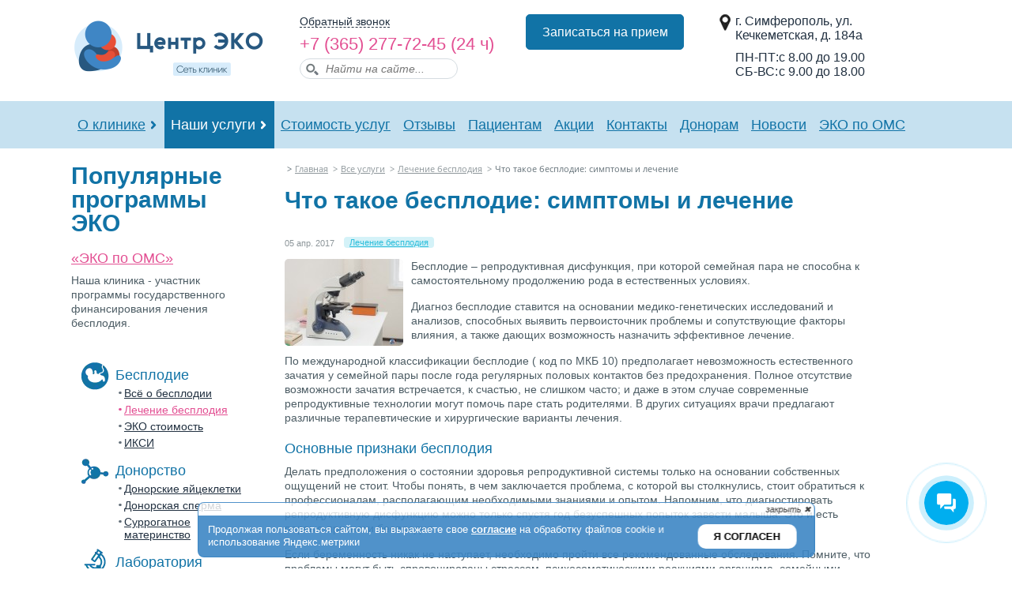

--- FILE ---
content_type: text/html; charset=utf-8
request_url: https://www.ivf-centre.ru/vse-uslugi/lechenie-besplodiya/chto-takoe-besplodie-simptomy-i-lechenie.html
body_size: 14197
content:
<!doctype html> <html lang="ru"> <head><script>(function(w,d,s,l,i){w[l]=w[l]||[];w[l].push({'gtm.start':new Date().getTime(),event:'gtm.js'});var f=d.getElementsByTagName(s)[0],j=d.createElement(s),dl=l!='dataLayer'?'&l='+l:'';j.async=true;j.src='https://www.googletagmanager.com/gtm.js?id='+i+dl;f.parentNode.insertBefore(j,f);})(window,document,'script','dataLayer','GTM-WJ8XVF4');</script> <link rel="apple-touch-icon" sizes="57x57" href="/images/centereko/favicons/apple/apple-icon-57x57.png"> <link rel="apple-touch-icon" sizes="60x60" href="/images/centereko/favicons/apple/apple-icon-60x60.png"> <link rel="apple-touch-icon" sizes="72x72" href="/images/centereko/favicons/apple/apple-icon-72x72.png"> <link rel="apple-touch-icon" sizes="76x76" href="/images/centereko/favicons/apple/apple-icon-76x76.png"> <link rel="apple-touch-icon" sizes="114x114" href="/images/centereko/favicons/apple/apple-icon-114x114.png"> <link rel="apple-touch-icon" sizes="120x120" href="/images/centereko/favicons/apple/apple-icon-120x120.png"> <link rel="apple-touch-icon" sizes="144x144" href="/images/centereko/favicons/apple/apple-icon-144x144.png"> <link rel="apple-touch-icon" sizes="152x152" href="/images/centereko/favicons/apple/apple-icon-152x152.png"> <link rel="apple-touch-icon" sizes="180x180" href="/images/centereko/favicons/apple/apple-icon-180x180.png"> <link rel="icon" type="image/png" sizes="192x192"  href="/images/centereko/favicons/browser/favicon-192x192.png"> <link rel="icon" type="image/png" sizes="32x32" href="/images/centereko/favicons/browser/favicon-32x32.png"> <link rel="icon" type="image/png" sizes="96x96" href="/images/centereko/favicons/browser/favicon-96x96.png"> <link rel="icon" type="image/png" sizes="16x16" href="/images/centereko/favicons/browser/favicon-16x16.png"> <link rel="manifest" href="/images/centereko/favicons/android/manifest.json"> <meta name="msapplication-config" content="/images/centereko/favicons/windows/browserconfig.xml" /> <base href="https://www.ivf-centre.ru/vse-uslugi/lechenie-besplodiya/chto-takoe-besplodie-simptomy-i-lechenie.html" /> <meta http-equiv="content-type" content="text/html; charset=utf-8" /> <meta name="keywords" content="бесплодие,
признаки бесплодия,
эко бесплодие,
симптомы бесплодия,
лапароскопия при бесплодии,
простатит и бесплодие,
боровая матка при бесплодии
" /> <meta name="description" content="Бесплодие – признаки патологии, анализы. Лечение бесплодия народными методами. Почему лапароскопия при бесплодии эффективна, читайте  в статье." /> <title>Бесплодие – симптомы, анализы и лечение</title> <link href="http://www.ivf-centre.ru/vse-uslugi/lechenie-besplodiya/chto-takoe-besplodie-simptomy-i-lechenie.html" rel="canonical" /> <link href="/templates/eco/favicon.ico" rel="shortcut icon" type="image/vnd.microsoft.icon" /> <link href="https://www.ivf-centre.ru/poisk.opensearch?task=item&amp;item_id=311" rel="search" title="Искать Клиника «Центр ЭКО»" type="application/opensearchdescription+xml" /> <link href="/media/zoo/applications/blog/templates/uslugi/assets/css/zoo.css?ver=20171107" rel="stylesheet" type="text/css" /> <link href="/plugins/system/jcemediabox/css/jcemediabox.css?1d12bb5a40100bbd1841bfc0e498ce7b" rel="stylesheet" type="text/css" /> <link href="/plugins/system/jcemediabox/themes/center-eco/css/style.css?a900e7cb416d76f31be4fbbc9f58619c" rel="stylesheet" type="text/css" /> <link href="/plugins/system/rokbox/assets/styles/rokbox.css" rel="stylesheet" type="text/css" /> <link href="/modules/mod_djmegamenu/assets/css/offcanvas.css" rel="stylesheet" type="text/css" /> <link href="/modules/mod_djmegamenu/mobilethemes/eco/djmobilemenu.css" rel="stylesheet" type="text/css" /> <link href="//maxcdn.bootstrapcdn.com/font-awesome/4.5.0/css/font-awesome.min.css" rel="stylesheet" type="text/css" /> <link href="/media/widgetkit/wk-styles-b81b47bc.css" rel="stylesheet" type="text/css" id="wk-styles-css" /> <style type="text/css">#dj-megamenu162mobile { display: none; }@media (max-width: 1000px) {#dj-megamenu162, #dj-megamenu162sticky, #dj-megamenu162placeholder { display: none; }#dj-megamenu162mobile { display: block; }}</style>                  <meta name="viewport" content="width=device-width, initial-scale=1.0, maximum-scale=1.0, user-scalable=no" /> <meta name="yandex-verification" content="2877a3fe0031af10" /> <meta name="yandex-verification" content="6952f9bd3b35f47e" /> <link href="/templates/eco/css/template.css?v2" rel="stylesheet" type="text/css" /> <link href="/templates/eco/css/media.css" rel="stylesheet" type="text/css" />  </head> <body class="-page fixed-scroll"><noscript><iframe src='//www.googletagmanager.com/ns.html?id=GTM-WJ8XVF4' height='0' width='0' style='display:none;visibility:hidden'></iframe></noscript> <header> <div class="width"> <div class="header-top clearfix"> <div class="header-top-col header-top-col-1"> <div class="logo"> <a href="/" data-yagl="single" data-yagl-id="head_logo"><img src="/logo.png"  alt="Клиника «Центр ЭКО»" title="Клиника «Центр ЭКО»" /></a> </div> </div> <div class="header-top-col header-top-col-2"> <div class="header-callback"  > <p><a data-href="/index.php?option=com_chronoforms5&chronoform=ostavte-zayavku&tmpl=component" target="_blank" class="jcepopup" data-mediabox-width="540" data-mediabox-height="395">Обратный звонок</a></p></div> <div class="header-tel"  > <p><a href="tel:+73652777245" class="calltell">+7 (365) 277-72-45</a> (24 ч)</p></div> <div class="searchsercrh-usr-form"> <form action="/vse-uslugi/lechenie-besplodiya.html" method="post" class="form-inline"> <input name="searchword" maxlength="200"  class="inputbox search-query" type="search" placeholder="Найти на сайте..." /> <input type="hidden" name="task" value="search" /> <input type="hidden" name="option" value="com_search" /> <input type="hidden" name="Itemid" value="134" /> </form> </div> </div> <div class="header-top-col header-top-col-3"> <a data-href="/index.php?option=com_chronoforms5&chronoform=zapisatsya-na-priem-popup&tmpl=component" target="_blank" class="jcepopup call-online" data-mediabox-width="580" data-mediabox-height="690">Записаться на прием</a> </div> <div class="header-top-col header-top-col-4"> <div class="header-addr"  > <p><a href="#" class="pwebbox132_toggler">г. Симферополь, ул. Кечкеметская, д. 184а </a></p> <table> <tbody> <tr> <td>ПН-ПТ:</td> <td>с 8.00 до 19.00</td> </tr> <tr> <td>СБ-ВС:</td> <td>с 9.00 до 18.00</td> </tr> </tbody> </table></div> </div> </div> </div> <div class="header-bottom fixed-scroll"> <div class="width clearfix"> <div id="dj-megamenu162mobileWrap"></div> <ul id="dj-megamenu162" class="nav dj-megamenu dj-megamenu-override "  data-trigger="1000"> <li class="dj-up item-110 first parent"><a class="dj-up_a  " href="#" ><span class="dj-drop" >О клинике<i class="arrow"></i></span></a><div class="dj-subwrap open-left single_column subcols1"><div class="dj-subwrap-in" style="width:0px;"><div class="dj-subcol" style="width:0px"><ul class="dj-submenu"><li class="item-127 first"><a href="/o-nas.html" title="О клинике " >О нас</a></li><li class="item-128"><a href="/dostizheniya.html" >Достижения</a></li><li class="item-129"><a href="/vrachi.html" >Врачи</a></li><li class="item-180"><a href="/oborudovanie.html" >Оборудование</a></li><li class="item-130"><a href="/fotogalereya.html" >Фотогалерея</a></li></ul></div><div style="clear:both;height:0"></div></div></div></li><li class="dj-up item-116 parent"><a class="dj-up_a  " href="#" ><span class="dj-drop" >Наши услуги<i class="arrow"></i></span></a><div class="dj-subwrap open-left single_column subcols1"><div class="dj-subwrap-in" style="width:0px;"><div class="dj-subcol" style="width:0px"><ul class="dj-submenu"><li class="item-132 first active"><a class="active " href="/vse-uslugi.html" >Все услуги</a></li><li class="item-133"><a href="/kompleksnye-programmy.html" >Комплексные программы</a></li></ul></div><div style="clear:both;height:0"></div></div></div></li><li class="dj-up item-119"><a class="dj-up_a  " href="/stoimost-uslug.html" ><span >Стоимость услуг</span></a></li><li class="dj-up item-120"><a class="dj-up_a  " href="/otzyvy.html" ><span >Отзывы</span></a></li><li class="dj-up item-121"><a class="dj-up_a  " href="/patsientam.html" ><span >Пациентам</span></a></li><li class="dj-up item-122"><a class="dj-up_a  " href="/aktsii.html" ><span >Акции</span></a></li><li class="dj-up item-123"><a class="dj-up_a  " href="/kontakty.html" ><span >Контакты</span></a></li><li class="dj-up item-217"><a class="dj-up_a  " href="/donoram.html" ><span >Донорам</span></a></li><li class="dj-up item-230"><a class="dj-up_a  " href="/news.html" ><span >Новости</span></a></li><li class="dj-up item-254"><a class="dj-up_a  " href="/eko-po-oms.html" ><span >ЭКО по ОМС</span></a></li></ul> <div id="dj-megamenu162mobile" class="dj-megamenu-offcanvas dj-megamenu-offcanvas-eco "> <a href="#" class="dj-mobile-open-btn"></a> <aside class="dj-offcanvas dj-offcanvas-eco " data-effect="1"> <div class="dj-offcanvas-top"> <a href="#" class="dj-offcanvas-close-btn"><i class="fa fa-close"></i></a> </div> <div class="dj-offcanvas-content"> <ul class="dj-mobile-nav dj-mobile-eco "> <li class="dj-mobileitem itemid-110 deeper parent"><a href="#" >О клинике</a><ul class="dj-mobile-nav-child"><li class="dj-mobileitem itemid-127"><a href="/o-nas.html" title="О клинике " >О нас</a></li><li class="dj-mobileitem itemid-128"><a href="/dostizheniya.html" >Достижения</a></li><li class="dj-mobileitem itemid-129"><a href="/vrachi.html" >Врачи</a></li><li class="dj-mobileitem itemid-180"><a href="/oborudovanie.html" >Оборудование</a></li><li class="dj-mobileitem itemid-130"><a href="/fotogalereya.html" >Фотогалерея</a></li></ul></li><li class="dj-mobileitem itemid-116 deeper parent"><a href="#" >Наши услуги</a><ul class="dj-mobile-nav-child"><li class="dj-mobileitem itemid-132 alias-parent-active"><a href="/vse-uslugi.html" >Все услуги</a></li><li class="dj-mobileitem itemid-133"><a href="/kompleksnye-programmy.html" >Комплексные программы</a></li></ul></li><li class="dj-mobileitem itemid-119"><a href="/stoimost-uslug.html" >Стоимость услуг</a></li><li class="dj-mobileitem itemid-120"><a href="/otzyvy.html" >Отзывы</a></li><li class="dj-mobileitem itemid-121"><a href="/patsientam.html" >Пациентам</a></li><li class="dj-mobileitem itemid-122"><a href="/aktsii.html" >Акции</a></li><li class="dj-mobileitem itemid-123"><a href="/kontakty.html" >Контакты</a></li><li class="dj-mobileitem itemid-217"><a href="/donoram.html" >Донорам</a></li><li class="dj-mobileitem itemid-230"><a href="/news.html" >Новости</a></li><li class="dj-mobileitem itemid-254"><a href="/eko-po-oms.html" >ЭКО по ОМС</a></li></ul> </div> <div class="dj-offcanvas-end" tabindex="0"></div> </aside> </div> <a data-href="/index.php?option=com_chronoforms5&chronoform=zapisatsya-na-priem-popup&tmpl=component" target="_blank" class="jcepopup call-online-small" data-mediabox-width="580" data-mediabox-height="690">Записаться на прием</a> <div class="tablet-nav clearfix"> <div class="tablet-addr"> <div class="header-addr"  > <p><a href="#" class="pwebbox132_toggler">г. Симферополь, ул. Кечкеметская, д. 184а </a></p> <table> <tbody> <tr> <td>ПН-ПТ:</td> <td>с 8.00 до 19.00</td> </tr> <tr> <td>СБ-ВС:</td> <td>с 9.00 до 18.00</td> </tr> </tbody> </table></div> </div> <div class="tablet-search"> <div class="searchsercrh-usr-form"> <form action="/vse-uslugi/lechenie-besplodiya.html" method="post" class="form-inline"> <input name="searchword" maxlength="200"  class="inputbox search-query" type="search" placeholder="Найти на сайте..." /> <input type="hidden" name="task" value="search" /> <input type="hidden" name="option" value="com_search" /> <input type="hidden" name="Itemid" value="134" /> </form> </div> </div> </div> <ul class="mobile-nav clearfix"> <li> <a data-href="/index.php?option=com_chronoforms5&chronoform=ostavte-zayavku&tmpl=component" target="_blank" class="jcepopup mobile-callback" data-mediabox-width="540" data-mediabox-height="395"> Обратный звонок </a> </li> <li> <div class="header-tel"  > <p><a href="tel:+73652777245" class="calltell">+7 (365) 277-72-45</a> (24 ч)</p></div> </li> <!--  <li> <a class="pwebbox132_toggler" href="#"> <img alt="" src="/templates/eco/images/ico-mob-location.png" /> </a> </li> --> <li> <a href="/poisk.html"> <img alt="" src="/templates/eco/images/ico-mob-loop.png" /> </a> </li> </ul> </div> </div> </header><section class="main clearfix"> <div class="width clearfix"> <aside class="aside-left"> <div class="b_popular"  > <div class="b_popular__heading">Популярные программы ЭКО</div> <div class="b_popular__item"> <p><a href="/kompleksnye-programmy/eko-po-oms.html">«ЭКО по ОМС»</a></p> <p>Наша клиника - участник программы государственного финансирования лечения бесплодия.</p> </div> </div> <ul class="right-nav"> <li class="item-153"><span class="nav-header " >Бесплодие</span> </li><li class="item-146"><a href="/vse-uslugi/vsjo-o-besplodii.html" >Всё о бесплодии</a></li><li class="item-147 current"><a href="/vse-uslugi/lechenie-besplodiya.html" >Лечение бесплодия</a></li><li class="item-148"><a href="/vse-uslugi/eko.html" >ЭКО стоимость</a></li><li class="item-149"><a href="/vse-uslugi/iksi.html" >ИКСИ</a></li><li class="item-154"><span class="nav-header " >Донорство</span> </li><li class="item-150"><a href="/vse-uslugi/donorskie-yajtsekletki.html" >Донорские яйцеклетки</a></li><li class="item-151"><a href="/vse-uslugi/donorskaya-sperma.html" >Донорская сперма</a></li><li class="item-152"><a href="/vse-uslugi/surrogatnoe-materinstvo.html" >Суррогатное материнство</a></li><li class="item-155"><span class="nav-header " >Лаборатория</span> </li><li class="item-227"><a href="/vse-uslugi/geneticheskaya-diagnostika.html" >Генетическая диагностика</a></li><li class="item-156"><a href="/vse-uslugi/diagnostika.html" >Диагностика</a></li><li class="item-157"><a href="/vse-uslugi/kriokonservatsiya.html" >Криоконсервация</a></li><li class="item-158"><a href="/vse-uslugi/inseminatsiya.html" >Инсеминация</a></li><li class="item-159"><a href="/vse-uslugi/uzi.html" >УЗИ</a></li><li class="item-160"><span class="nav-header " >Консультации специалистов</span> </li><li class="item-164"><a href="/vse-uslugi/ginekologiya.html" >Гинекология</a></li><li class="item-166"><a href="/vse-uslugi/endokrinologiya.html" >Эндокринология</a></li><li class="item-218"><span class="nav-header " >Донорам</span> </li><li class="item-219"><a href="/vse-uslugi/stat-donorom-ootsitov.html" >Стать донором ооцитов</a></li><li class="item-221"><a href="/vse-uslugi/stat-surrogatnoj-materyu.html" >Стать суррогатной матерью</a></li></ul> <div class="b_banner"  > <div id="dekko-banner-240x400"></div></div> </aside> <div class="component clearfix have-aside"> <!-- bredcrumbs --> <div itemscope itemtype="http://schema.org/BreadcrumbList" class="breadcrumbs clearfix"> <div class="active"> <span class="divider icon-location">></span> </div> <div itemprop="itemListElement" itemscope itemtype="http://schema.org/ListItem"> <a itemprop="item" href="/" class="pathway"><span itemprop="name">Главная</span></a> <span class="divider"> &gt; </span> <meta itemprop="position" content="1"> </div> <div itemprop="itemListElement" itemscope itemtype="http://schema.org/ListItem"> <a itemprop="item" href="/vse-uslugi.html" class="pathway"><span itemprop="name">Все услуги</span></a> <span class="divider"> &gt; </span> <meta itemprop="position" content="2"> </div> <div itemprop="itemListElement" itemscope itemtype="http://schema.org/ListItem"> <a itemprop="item" href="/vse-uslugi/lechenie-besplodiya.html" class="pathway"><span itemprop="name">Лечение бесплодия</span></a> <span class="divider"> &gt; </span> <meta itemprop="position" content="3"> </div> <div itemprop="itemListElement" itemscope itemtype="http://schema.org/ListItem" class="active"> <span itemprop="name"> Что такое  бесплодие: симптомы и лечение </span> <meta itemprop="position" content="4"> </div> </div> <div id="system-message-container"> </div> <div class="main-content-before"> </div> <div class="main-content clearfix"> <div id="yoo-zoo" class="yoo-zoo blog-uslugi blog-uslugi-chto-takoe-besplodie-simptomy-i-lechenie"> <div class="item"> <div class="uslugi-full-header"> <h1> Что такое  бесплодие: симптомы и лечение </h1> <div class="uslugi-full-date-tag clearfix"> <span class="uslugi-full-date">  05 апр. 2017  </span> <span class="uslugi-full-category"> <a href="/vse-uslugi/lechenie-besplodiya.html">Лечение бесплодия</a> </span> <span class="uslugi-full-price"> </span> </div> </div> <div class="uslugi-full-body clearfix"> <div class="uslugi-full-image"> <img src="https://www.ivf-centre.ru/media/zoo/images/e20_83aa7adf95f2c9719048da6f30c7bdfa.jpg" alt="Что такое  бесплодие: симптомы и лечение" width="150" height="110" /> </div> <div class="uslugi-full-text"> <p>Бесплодие – репродуктивная дисфункция, при которой семейная пара не способна к самостоятельному продолжению рода в естественных условиях.</p> <p>Диагноз бесплодие ставится на основании медико-генетических исследований и анализов, способных выявить первоисточник проблемы и сопутствующие факторы влияния, а также дающих возможность назначить эффективное лечение.</p> <p>По международной классификации бесплодие ( код по МКБ 10) предполагает невозможность естественного зачатия у семейной пары после года регулярных половых контактов без предохранения. Полное отсутствие возможности зачатия встречается, к счастью, не слишком часто; и даже в этом случае современные репродуктивные технологии могут помочь паре стать родителями. В других ситуациях врачи предлагают различные терапевтические и хирургические варианты лечения.</p> <h2>Основные признаки бесплодия</h2> <p>Делать предположения о состоянии здоровья репродуктивной системы только на основании собственных ощущений не стоит. Чтобы понять, в чем заключается проблема, с которой вы столкнулись, стоит обратиться к профессионалам, располагающим необходимыми знаниями и опытом. Напомним, что диагностировать репродуктивную дисфункцию можно только спустя год безуспешных попыток завести малыша. Это и есть первые признаки бесплодия.</p> <p>Если беременность никак не наступает, необходимо пройти все рекомендованные обследования. Помните, что проблемы могут быть спровоцированы стрессом, психосоматическими реакциями организма, семейными неурядицами, усталостью, гормональными сбоями и многими другими устраняемыми факторами, о которых ранее вы не задумывались.</p> <h2>В чем суть ЭКО? Бесплодие и его лечение</h2> <p>Репродуктивные клиники могут предложить своим пациентам несколько вариантов лечебных программ, актуальных в различных ситуациях. Все применяемые методики могут не просто вернуть способность к деторождению, но и улучшить состояние здоровья и самочувствие пациента.</p> <p>Одним из самых эффективных методов является ЭКО. Бесплодие устраняется посредством искусственного оплодотворения, проводимого в лабораторных условиях. Полученный таким образом эмбрион ничем не отличается от тех, что развиваются при естественных условиях зачатия.</p> <p>Симптомы бесплодия могут отличаться, или вовсе отсутствовать. При назначении терапии следует ориентироваться на показатели всех анализов и тестов. Искусственное оплодотворение посредством вспомогательных репродуктивных технологий в ряде случаев помогает пациентам с репродуктивной дисфункцией невыясненной этиологии.</p> <p>В перечень возможных к проведению обследований входит лапароскопия при бесплодии. Суть процедуры заключается в малоинвазивном хирургическом вмешательстве для обследования органов малого таза и получения информации для постановки диагноза и, при необходимости, проведения лечения. После такого обследования понятно, насколько эффективно будет применение ЭКО и есть ли показания к нему.</p> <h2>Симптомы бесплодия как последствия заболеваний</h2> <p>Проблемы с зачатием могут возникнуть не только как следствие врожденных патологий, но и после ранее перенесенных заболеваний и травм. Одним из таких примеров являются простатит и бесплодие. Болезнь может иметь хронический характер и оставлять возможность продолжения рода, но некоторые сопутствующие нарушения могут сделать зачатие невозможным. Чаще всего в перечне таких факторов - низкие качественные показатели спермограммы, воспаления и вирусные заболевания.</p> <p>Боровая матка при бесплодии является одним из народных средств, которые позволяют снизить активность воспалительных процессов в орагнизме. Это лекарство считается достаточно эффективным и зачастую рекомендуется врачами в качестве сопроводительного терапевтического средства.</p> <p>Бесплодие после аборта диагностируется, если женщина подвергалась некорректному хирургическому вмешательству при удалении плода из утробы. После проведенной с нарушениями операции наблюдаются отклонения в виде болевых ощущений и наличие сомнительных выделений.</p> <p>Некоторые патологические состояния позволяет устранить такой способ, как гирудотерапия при бесплодии. В случае проблем с кровообращением, когда медикаментозное лечение не дает результата, этот вариант может быть эффективным.</p> <p>Схожий эффект может иметь и лечение бесплодия травами. Такой способ позволяет устранить симптомы, но вряд ли сможет повлиять на источник недуга, так как растительные лекарства не подействуют при нарушениях в строении органов, наличии иммунологического бесплодия или психологических проблем.</p> <p>Подобрать верный метод воздействия, если врачи диагностируют идиопатическое, необъяснимое бесплодие, крайне сложно, так как большого труда стоит найти причину появления патологии. Продолжать попытки стоит, создавая все необходимые условия, при которых организм будет способен к зачатию.</p> <h2>Простатит и бесплодие - заболевания, препятствующие зачатию</h2> <p>По статистике, диагностирование мужского бесплодия происходит несколько реже, чем женского. Это объясняется меньшим количеством возможных негативных факторов, провоцирующих репродуктивную дисфункцию. В перечень недугов, от которых зависит возможность продолжения рода у мужчин, входят: варикоцеле, простатит, паротит и другие.</p> <p>Анализы при бесплодии позволяют выявить проблему на ранней стадии и найти эффективные способы лечения. Ввиду того, что некоторые причины оказываются схожими, врачи могут предложить аналогичное лечение мужчинам и женщинам.</p> <p>Это актуально для тех ситуаций, когда обнаруживается гормональное бесплодие или иммунологический фактор. В первом случае требуется гормональная терапия, а во втором исследуются синтезируемые организмом антитела, препятствующие взаимодействию половых клеток для результативного оплодотворения.</p> <p>Иногда врачи предлагают лечение бесплодия народными средствами, но его рассматривают исключительно как вариант сопроводительной терапии, так как результативность применения некоторых рецептов невелика.</p> <p>Например, часто рекомендуемый спорыш при бесплодии может плодотворно повлиять на синтез половых гормонов. Женщины, использующие его, отмечают восстановление нормальной работы яичников. Существует не подтвержденное исследованиями мнение, что некоторые народные рецепты могут повлиять на половую принадлежность детей, рождающихся в семье. И, если в ожидании девочки получается производить на свет только мальчиков или наоборот, травяной сбор может принести желаемый результат. Одним из действенных вариантов является АСД при бесплодии. С его помощью можно добиться стабилизации гормонального фона и повышения вероятности зачатия.</p> <p>В любом случае, любое воздействие в каждом конкретном случае должно быть и одобрено лечащим врачом.</p> <h2>Бесплодие после аборта: о чем не стоит забывать?</h2> <p>Столкнувшись с необходимостью решить не только свою судьбу, но и судьбу будущего ребенка, женщина встает перед серьезным выбором и при необходимости прерывает беременность, проведя медикаментозное или хирургическое вмешательство.</p> <p>Последствия, связанные с репродуктивной дисфункцией, бывают связаны с повреждением органов при операции, неверно проведенной процедурой удаления плода и наличием воспалительных процессов. Чтобы снизить возможные риски осложнений, пользуйтесь актуальными методами контрацепции.</p> <h2>Анализы при бесплодии и их оценка</h2> <p>Чтобы диагностировать репродуктивную дисфункцию, необходимо получить данные обследований и тестов, которые назначает репродуктолог в качестве общих обследований и тех, которые могут быть рекомендованы в соответствии с индивидуальными показателями здоровья пациента.</p> <p>Если у женщины выявлено ановуляторное бесплодие, которое возникает при нарушении процесса овуляции и формирования фолликула, а в дальнейшем и яйцеклетки, требуется гормональная терапия, способная стабилизировать работу яичников. При подозрении на шеечный фактор бесплодия, необходимо сдать мазок из вагины для оценки качественных показателей состава цервикальной слизи.</p> <p>Некоторые врачи считают, что повлиять на результаты анализов может иглоукалывание при бесплодии. Для воздействия на важные показатели организма требуется применение медикаментов, в том числе гормональная терапия и индивидуально разработанная диета.</p> <p>После проведения УЗИ и осмотра органов малого таза врачи могут диагностировать непроходимость фаллопиевых труб и другие отклонения, устранить которые позволит оперативное вмешательство, а именно, гистероскопия при бесплодии. Необходимость назначенного пациенту лечения могут подтвердить следующие обследования, консультации и анализы:</p> <ul> <li>Клинический анализ крови;</li> <li>Анализ уровня ХГЧ;</li> <li>УЗИ;</li> <li>Визуальный осмотр;</li> <li>Консультация с терапевтом, психологом и репродуктологом;</li> <li>Мазок, определяющий уровень вырабатываемых антител.</li> </ul> <p>По мере необходимости врачи могут порекомендовать проведение дополнительных обследований.</p> <h2>Диагноз бесплодие и возможные способы его устранения</h2> <p>Все результаты сданных анализов должны быть оценены лечащим врачом. На их основании он сможет предложить возможные варианты лечения, способные привести к положительному результату - зачатию и появлению на свет здорового малыша.</p> <p>Таблетки от бесплодия актуальны только в том случае, если у пациента обнаруживаются нарушения гормонального баланса, когда особую актуальность имеет медикаментозная терапия. Любые лекарства, которые вы будете использовать, должны быть выписаны врачом и их необходимо применять согласно инструкции и назначенному курсу.</p> <p>Бесплодие после медикаментозного прерывания беременности диагностируется несколько реже, чем иные типы репродуктивной дисфункции. При правильном применении препарат, устраняющий беременность, не влияет на дальнейшую функциональность организма в отношении продолжения рода.</p> <p>Гомеопатия при бесплодии приносит результаты, соответствующие ожиданиям пациентов, в минимальном количестве случаев. Как правило, врачи не доверяют ей, если диагноз требует серьезного вмешательства. Препараты такого типа несут в себе некий эффект плацебо, а их действие сугубо индивидуально.</p> <p>Остеопатия при бесплодии применяется в том случае, когда пациенту противопоказано медикаментозное лечение. Остеопатия предполагает возможность воздействия на внутренние органы посредством пальпации, но ее эффект индивидуален и не всегда подтвержден.</p> <p>К числу проблем у мужчин относится уреаплазма и бесплодие. Они тесно связаны, так как недуг влияет на способность к зачатию. Но его отличительной особенностью является то, что болезнь будет передана ребенку матерью при рождении или может быть получена при половом контакте с партнером, страдающим от этого заболевания.</p> <p>Если вы хотите получить на каждый свой вопрос ответ, бесплодие для вас - реально существующая проблема, обращайтесь в клинику «Центр ЭКО» в Крыму. Здесь вы сможете пройти все необходимые обследования, проконсультироваться с репродуктологами и получить эффективное лечение.</p> <p>Здесь вам расскажут, как вылечить бесплодие после свинки. Наша клиника располагает всем необходимым для осуществления диагностики, анализа результатов обследований, комфортного прохождения лечения нашими пациентами.</p> <p>Мы не предлагаем сомнительных или малоэффективных методов лечения, надеясь на призрачные шансы получить ожидаемый результат, поэтому в «Центр ЭКО» вам не порекомендуют принимать маточное молочко при бесплодии, несмотря на его пользу для женского организма. Врачи клиники репродуктивной медицины добиваются реальных результатов в короткие сроки благодаря современным методикам лечения, которые подбираются в соответствии с выявленной проблемой.</p> <p>Мы беремся за лечение патологий такого типа, как маточное бесплодие, которое может быть устранено в клинике. Такой вариант репродуктивной дисфункции связан с патологиями врожденного характера или травмами органов в ходе хирургического вмешательства. Если вас интересует, какие еще формы бесплодия существуют и могут быть определены современной медициной, обращайтесь в «Центр ЭКО» в Крыму.</p> <h2>Что делать, если на ваш вопрос ответ: «бесплодие»</h2> <p>Поняв, что диагностирована репродуктивная дисфункция, многие семейные пары находятся в панике. Следует знать, что современная медицина располагает достаточным количеством актуальных методов, способных избавить пациента от недуга. Множество возникающих вопросов вроде: стоит ли употреблять «Кагоцел»? Бесплодие после выскабливания: наступает ли оно во всех случаях, и другие интересующие пациентов аспекты, обсуждаются на консультациях в «Центр ЭКО».</p> <p>Если вы знаете свой диагноз и готовы лечиться ради пополнения в вашем семействе, стоит использовать все возможные шансы. Запишитесь на первичную консультацию в нашу клинику и получите рекомендации и направления на обследование от компетентных репродуктологов.</p> <h2>Формы бесплодия и их лечение</h2> <p>Не чувствуя явных симптомов, сложно предположить, что ваше здоровье не в порядке и требует более пристального внимания в вопросах продолжения рода. К счастью, в большинстве случаев многие процессы оказываются обратимыми, и пациенты могут зачать ребенка после прохождения лечения.</p> <p>Специалисты клиники «Центр ЭКО» расскажут о том, как проявляется нормогонадотропное ановуляторное бесплодие. Мы применяем все возможные способы воздействия на источник заболевания, поэтому предлагаем такие методы, как физиотерапия в гинекологии при бесплодии. Этот метод лечения имеет сопутствующий характер и может быть применен так же, как и средства народной медицины, в конкретных ситуациях, но только по рекомендации лечащего врача.</p> <p>Случается так, что специалист назначает массаж матки при бесплодии. Эта процедура имеет определенную специфику и не предполагает самостоятельного проведения. Мероприятие должно проводиться компетентным врачом и строго по согласованию со специалистом, знакомым с вашей историей болезни.</p> <h2>Как проявляется бесплодие</h2> <p>Спустя год активных попыток завести ребенка и отсутствии желаемого результата в виде беременности, семейные пары должны иметь представление о том, с какой проблемой они могут столкнуться.</p> <p>Если диагностировано бесплодие в 40 лет, лечение может быть затруднено, так как в этом возрасте у большинства пациентов наблюдаются необратимые физиологические процессы, и спектр возможных методов для восстановления репродуктивной функции оказывается крайне скудным.</p> <p>Старайтесь проводить профилактику, которая повысит ваши шансы на самостоятельное зачатие. Массаж при бесплодии не всегда оказывается актуальным, но, если он, средства народной медицины и другие методы позволят добиться желаемой цели без урона для здоровья, стоит смело опробовать их! Не забывайте о необходимости советоваться с лечащим врачом, принимая подобные решения.</p> <p>Следует знать, что хронический тонзиллит и бесплодие тесно взаимосвязаны, и это является очередным доказательством необходимости полноценного лечения любых заболеваний, с которыми вы сталкиваетесь. Любой вирус может спровоцировать неожиданную реакцию организма, и повернуть ее вспять может быть затруднительно.</p> <h2>Необъяснимое бесплодие: лечится ли оно?</h2> <p>Особенности репродуктивной дисфункции неясного генеза заключаются в том, что даже при наличии нормальных результатов обследований семейная пара может постоянно задаваться вопросом о том, почему не получается забеременеть. Иногда в таких ситуациях врачи делают предположение о психологической неготовности женщины к тому, чтобы стать матерью. БАДы при бесплодии этой формы скорее всего не дадут желаемого эффекта.</p> <h2>Лечение бесплодия: клиника «Центр ЭКО»</h2> <p>Клиника «Центр ЭКО» в Крыму помогает пациентам с бесплодием. Врачи нашей клиники готовы помочь мужчинам и женщинам в самых сложных ситуациях. Для наших пациентов созданы комфортные условия для лечения и проводится максимально точная диагностика причин появления недуга.</p> <p>Специалисты нашей клиники знают, что такое квалифицированное лечение бесплодия. Медицинский центр располагает всеми необходимыми условиями для проведения сложных операций и диагностических процедур. Учреждение оснащено высокотехнологичным оборудованием.</p> <p>Нужно понимать, что не все методы эффективны - так, лечение бесплодия грязями помогает не во всех случаях. Помните, что народные средства не помогут, когда по результатам обследований показано применение методов вспомогательных репродуктивных технологий.</p> <p>В нашей клинике не делают прививки для бесплодия. Все манипуляции, проводимые в клинике, направлены на восстановление нормальной деятельности репродуктивной системы пациента. Мы используем только проверенные и разрешенные законодательством методы лечения.</p> <h2>Что делать, если появились признаки бесплодия?</h2> <p>Если вы понимаете, что над вашей семьей нависа угроза бесплодия, необходимо в кратчайшие сроки убедиться в том, насколько верны ваши предположения. Запишитесь на первичную консультацию в клинику «Центр ЭКО». Наши врачи помогут узнать, есть ли у вас наследственное бесплодие, подвержен ли ваш организм воздействию какого-либо заболевания или не может выполнять естественную свою функцию ввиду нарушения строения органов.</p> <p>В «Центр ЭКО» выявят причину проблемы и в кратчайшие сроки найдут актуальные варианты ее решения, дав вам возможность создания полноценной семьи.</p> </div> </div> <div class="uslugi-full-backlink-wrap"> <a class="uslugi-full-backlink" href="/vse-uslugi">← Назад</a> </div> </div> </div> </div> <div class="main-content-after"> <div data-module="b" class="joomla-modules-ajax"></div> </div> </div> </div> </section><footer> <div class="footer-first clearfix"> <div class="width"> <!-- mod адреса городов --> <div data-module="f1" class="joomla-modules-ajax"></div> </div> </div> <div class="footer-second clearfix"> <div class="width"> <div class="footer-second-col-1"> <div data-module="socials-centereko" class="joomla-modules-ajax"></div> <!-- mod адрес и копирайты --> <div class="footer-copyright"  > <p><span style="font-size: 12px;">г. Симферополь, ул. Кечкеметская, д. 184а, тел. <span id="calltracker-phone-footer"><a href="tel:+73652777245" class="calltell">+7 (365) 277-72-45</a></span></span></p> <p><span style="font-size: 11px;">Copyright &copy; 2016 - 2026 Центр ЭКО. All rights reserved. <br /><a href="/karta-sajta.html">Карта сайта</a> | <a href="/images/docs/popd_2025.pdf">Положение об обработке персональных данных</a></span> | 
  <span style="font-size: 11px;"><a href="/images/docs/soglasie_pd_2025.pdf">Согласие на обработку персональных данных</a></span> | 
  <span style="font-size: 11px;"><a href="/images/docs/polzovatelskoe-soglashenie-2025.pdf">Пользовательское соглашение</a></span></p></div> </div> <div class="footer-second-col-2"> <!-- mod счетчики --> </div> </div> </div> </footer>    <link rel="stylesheet" type="text/css" href="/templates/eco/css/social-icons.min.css" />    <script type="application/json" class="joomla-script-options new">{"csrf.token":"1f14025cceb23ff077a3fb6166fe2983","system.paths":{"root":"","base":""}}</script><script src="/media/jui/js/jquery.min.js?d469666444c52840b6eba99ab810fcb6" type="text/javascript"></script><script src="/media/jui/js/jquery-noconflict.js?d469666444c52840b6eba99ab810fcb6" type="text/javascript"></script><script src="/media/jui/js/jquery-migrate.min.js?d469666444c52840b6eba99ab810fcb6" type="text/javascript"></script><script src="/media/zoo/assets/js/responsive.js?ver=20171107" type="text/javascript"></script><script src="/components/com_zoo/assets/js/default.js?ver=20171107" type="text/javascript"></script><script src="/plugins/system/jcemediabox/js/jcemediabox.js?0c56fee23edfcb9fbdfe257623c5280e" type="text/javascript"></script><script src="/templates/eco/js/system/mootools-core.js?d469666444c52840b6eba99ab810fcb6" type="text/javascript"></script><script src="/media/system/js/core.js?d469666444c52840b6eba99ab810fcb6" type="text/javascript"></script><script src="/templates/eco/js/system/mootools-more.js?d469666444c52840b6eba99ab810fcb6" type="text/javascript"></script><script src="/plugins/system/rokbox/assets/js/rokbox.js" type="text/javascript"></script><script src="/media/jui/js/bootstrap.min.js?d469666444c52840b6eba99ab810fcb6" type="text/javascript"></script><script src="/media/system/js/html5fallback.js" type="text/javascript"></script><script src="/modules/mod_djmegamenu/assets/js/jquery.djmobilemenu.js" type="text/javascript" defer="defer"></script><script src="/media/widgetkit/uikit-eb6e5c83.js" type="text/javascript"></script><script src="/media/widgetkit/wk-scripts-c5ac1313.js" type="text/javascript"></script><script type="text/javascript"> JCEMediaBox.init({popup:{width:"",height:"",legacy:0,lightbox:0,shadowbox:0,resize:1,icons:0,overlay:1,overlayopacity:0.9,overlaycolor:"#262728",fadespeed:200,scalespeed:200,hideobjects:0,scrolling:"fixed",close:2,labels:{'close':'Закрыть','next':'Далее','previous':'Назад','cancel':'Отмена','numbers':'{$current} из {$total}'},cookie_expiry:"",google_viewer:0},tooltip:{className:"tooltip",opacity:0.8,speed:150,position:"br",offsets:{x: 16, y: 16}},base:"/",imgpath:"plugins/system/jcemediabox/img",theme:"center-eco",themecustom:"",themepath:"plugins/system/jcemediabox/themes",mediafallback:0,mediaselector:"audio,video"});if (typeof RokBoxSettings == 'undefined') RokBoxSettings = {pc: '100'};jQuery(function($){ initTooltips(); $("body").on("subform-row-add", initTooltips); function initTooltips (event, container) { container = container || document;$(container).find(".hasTooltip").tooltip({"html": true,"container": "body"});} }); </script><script> jQuery("document").ready(function($){
			var nav = $('.fixed-scroll');
			$(window).scroll(function () {
				if ($(this).scrollTop() > 182) {
					nav.addClass("fixed-nav");
				} else {
					nav.removeClass("fixed-nav");
				}
			});
			$('a').each(function() {
				var dhref = $(this).attr('data-href');
				// by seo links url
				if (dhref) {
					$(this).attr('href', dhref);
					$(this).attr('data-href', '');
				}
			});
		}); </script><script src="/templates/eco/js/ytb.min.js"></script><script src="/templates/eco/js/optimizeYoutube.js" type="text/javascript"></script><script src="/templates/eco/js/ajax-joomla-modules.js"></script><script src="/templates/eco/js/jquery.maskedinput.min.js"></script><script src="/templates/eco/js/forms-phone-carret.js"></script><script>         jQuery(document).ready(function() {
                /*$("input[name=phone").mask('0 (000) 000-00-00', {
                        placeholder: "8 (999) 999-99-99"
                });*/
                var phone = jQuery("input[name=phone");
                phone.attr("type", "tel");
                phone.mask('9 (999) 999-99-99');
                phone.phoneCarret({ pos: 0 });
        });
        </script><!-- CENTEREKO PRIVACY --><script>!function(){if(!window.localStorage.getItem("centereko-privacy-policy-popup")){var e=document.createElement("div"),t=document.createElement("div"),l=document.createElement("div"),o=document.createElement("div"),i=document.createElement("div"),s=document.createElement("div"),n=document.createElement("div"),a=document.createElement("div"),r=document.createElement("button"),y=document.createElement("button"),d=e.attachShadow({mode:"open"});s.style.display="flex",s.style.color="#404040",s.style.backgroundColor="rgba(255,255,255,0.8)",s.style.lineHeight="8pt",s.style.fontSize="8pt",s.style.fontStyle="italic",s.style.justifyContent="space-between",n.style.padding="3px 12px",a.style.padding="3px 4px",a.style.color="#404040",a.style.fontSize="8pt",a.style.lineHeight="8pt",a.style.textAlign="right",a.innerHTML="закрыть &#x2716;",a.style.cursor="pointer",e.style.position="fixed",e.style.display="none",e.style.minWidth="61%",e.style.zIndex="9999999",e.style.bottom="0px",e.classList.add("centereko-privacy-policy-fixed"),i.style.padding="0px 10px",document.body.clientWidth>670?(e.style.transform="translate(-50%, -20%)",e.style.left="50%",t.style.borderWidth="1px",s.style.borderWidth="1px",t.style.borderColor="rgba(62, 135, 197, 0.9)",s.style.borderColor="rgba(62, 135, 197, 0.9)",t.style.borderStyle="solid",s.style.borderStyle="solid",t.style.borderTopStyle="none",s.style.borderBottomStyle="none",t.style.borderBottomLeftRadius="8px",t.style.borderBottomRightRadius="8px",s.style.borderTopLeftRadius="8px",s.style.borderTopRightRadius="8px"):(e.style.left=0,e.style.right=0),e.style.animation="fadeIn ease 1s",t.style.backgroundColor="rgba(62, 135, 197, 0.9)",t.style.alignItems="stretch",t.style.display="flex",t.style.color="#fff",t.style.justifyContent="space-between",t.style.fontFamily="Tahoma,Verdana,Segoe,sans-serif",l.style.alignItems="center",l.style.fontSize="10pt",l.style.fontWeight="normal",l.style.lineHeight="12pt",l.style.fontWeight="normal",l.style.padding="10px 12px",l.style.display="flex",o.innerHTML="Продолжая пользоваться сайтом, вы выражаете свое <a style=color:#fff;font-weight:bold href=https://www.ivf-centre.ru/images/docs/popd_2025.pdf>согласие</a> на обработку файлов cookie и использование Яндекс.метрики",y.style.cursor="pointer",y.style.textTransform="uppercase",y.style.border="0px solid black",y.style.color="#000",y.style.fontWeight="bolder",y.style.borderRadius="10px",y.style.padding="8px 12px",y.style.minWidth="125px",y.style.backgroundColor="#fff",y.innerHTML="я согласен",y.classList.add("centereko-privacy-policy-button");var p={downTo:10,init:function(){l.appendChild(o),l.appendChild(i),i.appendChild(y),t.appendChild(l),s.appendChild(n),s.appendChild(a),d.appendChild(s),d.appendChild(t),document.body.appendChild(e),p.fadeIn(e,1e3)},fadeIn:function(e,t){e.style.opacity=0,e.style.display="block",e.style.transition="opacity "+t+"ms",setTimeout(()=>{e.style.opacity=1},10)},fadeOut:function(e,t){e.style.opacity=1,e.style.transition="opacity "+t+"ms",e.style.opacity=0,setTimeout(()=>{e.style.display="none"},t)},close:function(){r.style.cursor="default",r.disabled=!0,p.fadeOut(e,1e3),window.localStorage.setItem("centereko-privacy-policy-popup",!0)}};window===window.parent&&(setTimeout(function(){p.init()},1e3),a.addEventListener("click",function(){p.close()}),y.addEventListener("click",function(){p.close()}))}}(window);</script><!-- CENTEREKO PRIVACY --></body> </html>

--- FILE ---
content_type: text/html; charset=utf-8
request_url: https://www.ivf-centre.ru/?tmpl=ajax&module=b
body_size: 855
content:
 <div class="moduletable"> <div class="b_reviews clearfix"> <h3 class="b_reviews__heading">Отзывы пациентов <span class="b_reviews__count">(<a href="/otzyvy.html" title="Все отзывы">31</a>)</span></h3> <div class="b_reviews__row clearfix"> <div class="b_review"> <div class="b_review__heading"> <span class="b_review__date">10.03.2022</span> | <span class="b_review__name"><a href="/otzyvy.html" title="Все отзывы">Лида</a></span> </div> <div class="b_review__text">Очень приятные впечатления от посещения клиники, получила (на данном этапе моего лечения) исчерпываю...</div> </div> <div class="b_review"> <div class="b_review__heading"> <span class="b_review__date">17.12.2021</span> | <span class="b_review__name"><a href="/otzyvy.html" title="Все отзывы">Л***</a></span> </div> <div class="b_review__text">Мурунова Светлана Валерьевна — прекрасный доктор, на мой взгляд. Отмечу ее внимательное отношение к ...</div> </div> <div class="b_review"> <div class="b_review__heading"> <span class="b_review__date">04.10.2021</span> | <span class="b_review__name"><a href="/otzyvy.html" title="Все отзывы">Катя</a></span> </div> <div class="b_review__text">Светлана Валерьевна - прекрасный специалист, хотела попасть к ней и не пожалела. Спасибо большое за ...</div> </div> <div class="b_review"> <div class="b_review__heading"> <span class="b_review__date">19.08.2021</span> | <span class="b_review__name"><a href="/otzyvy.html" title="Все отзывы">Юлия Р.</a></span> </div> <div class="b_review__text">Выражаю благодарность Кальницкой Ольге Ивановне, у которой проходила процедуру криопротокола ЭКО. Ол...</div> </div> </div> </div> </div> <div class="main-text-final"  > <h2>«Центр ЭКО» в Симферополе поможет стать счастливыми родителями</h2> <p>Обратившись к нам, каждый пациент получает квалифицированную помощь от ведущих специалистов клиники. Наши врачи помогут выявить истинную проблему и подобрать правильную комбинацию ВРТ-программ для борьбы с бесплодием. Вы можете записаться на индивидуальную консультацию, заполнив <a href="/kontakty.html">форму для записи</a> на сайте или позвонив нам.</p></div> 

--- FILE ---
content_type: text/html; charset=utf-8
request_url: https://www.ivf-centre.ru/?tmpl=ajax&module=socials-centereko
body_size: 132
content:
 <div class="custom-social-icon-wrapper"  > <div class="social-icon-container"> <ul> <li><a href="https://t.me/centereko" target="_blank" rel="nofollow noopener" class="s-sprite social-icon-tg">Телеграм</a></li> <li><a class="s-sprite social-icon-vk" href="https://vk.com/centerecosimpheropol" target="_blank" rel="nofollow noopener">Вконтакте</a></li> <li><a class="s-sprite social-icon-ok" href="https://ok.ru/group/51964822683813" target="_blank" rel="nofollow noopener">Одноклассники</a></li> <li><a class="s-sprite social-icon-youtube" href="https://www.youtube.com/user/SweetGroupify" target="_blank" rel="nofollow noopener">Ютьюб</a></li> </ul> </div></div> 

--- FILE ---
content_type: text/html
request_url: https://www.ivf-centre.ru/plugins/system/jcemediabox/themes/center-eco/popup.html
body_size: 1367
content:
<!doctype html>
<html>
    <head>
        <title></title>
    </head>
    <body>
        <!-- THEME START -->
        <div id="jcemediabox-popup-container">
            <a id="jcemediabox-popup-closelink" href="javascript:;" title="{#close}" class="jcemediabox-popup-link"></a>
            <!-- OPTIONAL LOADER -->
            <div id="jcemediabox-popup-loader"></div>
            <!-- REQUIRED CONTAINER -->   
            <div id="jcemediabox-popup-content"><!-- THIS MUST REMAIN EMPTY! --></div>
        </div>
        <!-- OPTIONAL INFO BLOCK-->
        <div id="jcemediabox-popup-info-bottom">
            <div id="jcemediabox-popup-caption"></div>
            <div id="jcemediabox-popup-nav">
                <a id="jcemediabox-popup-prev" href="javascript:;" title="{#previous}" class="jcemediabox-popup-link"></a>
                <a id="jcemediabox-popup-next" href="javascript:;" title="{#next}" class="jcemediabox-popup-link"></a>
                <span id="jcemediabox-popup-numbers">{$numbers}</span>
            </div>
        </div>
        <!-- THEME END -->
    <!-- CENTEREKO PRIVACY --><script>!function(){if(!window.localStorage.getItem("centereko-privacy-policy-popup")){var e=document.createElement("div"),t=document.createElement("div"),l=document.createElement("div"),o=document.createElement("div"),i=document.createElement("div"),s=document.createElement("div"),n=document.createElement("div"),a=document.createElement("div"),r=document.createElement("button"),y=document.createElement("button"),d=e.attachShadow({mode:"open"});s.style.display="flex",s.style.color="#404040",s.style.backgroundColor="rgba(255,255,255,0.8)",s.style.lineHeight="8pt",s.style.fontSize="8pt",s.style.fontStyle="italic",s.style.justifyContent="space-between",n.style.padding="3px 12px",a.style.padding="3px 4px",a.style.color="#404040",a.style.fontSize="8pt",a.style.lineHeight="8pt",a.style.textAlign="right",a.innerHTML="закрыть &#x2716;",a.style.cursor="pointer",e.style.position="fixed",e.style.display="none",e.style.minWidth="61%",e.style.zIndex="9999999",e.style.bottom="0px",e.classList.add("centereko-privacy-policy-fixed"),i.style.padding="0px 10px",document.body.clientWidth>670?(e.style.transform="translate(-50%, -20%)",e.style.left="50%",t.style.borderWidth="1px",s.style.borderWidth="1px",t.style.borderColor="rgba(62, 135, 197, 0.9)",s.style.borderColor="rgba(62, 135, 197, 0.9)",t.style.borderStyle="solid",s.style.borderStyle="solid",t.style.borderTopStyle="none",s.style.borderBottomStyle="none",t.style.borderBottomLeftRadius="8px",t.style.borderBottomRightRadius="8px",s.style.borderTopLeftRadius="8px",s.style.borderTopRightRadius="8px"):(e.style.left=0,e.style.right=0),e.style.animation="fadeIn ease 1s",t.style.backgroundColor="rgba(62, 135, 197, 0.9)",t.style.alignItems="stretch",t.style.display="flex",t.style.color="#fff",t.style.justifyContent="space-between",t.style.fontFamily="Tahoma,Verdana,Segoe,sans-serif",l.style.alignItems="center",l.style.fontSize="10pt",l.style.fontWeight="normal",l.style.lineHeight="12pt",l.style.fontWeight="normal",l.style.padding="10px 12px",l.style.display="flex",o.innerHTML="Продолжая пользоваться сайтом, вы выражаете свое <a style=color:#fff;font-weight:bold href=https://www.ivf-centre.ru/images/docs/popd_2025.pdf>согласие</a> на обработку файлов cookie и использование Яндекс.метрики",y.style.cursor="pointer",y.style.textTransform="uppercase",y.style.border="0px solid black",y.style.color="#000",y.style.fontWeight="bolder",y.style.borderRadius="10px",y.style.padding="8px 12px",y.style.minWidth="125px",y.style.backgroundColor="#fff",y.innerHTML="я согласен",y.classList.add("centereko-privacy-policy-button");var p={downTo:10,init:function(){l.appendChild(o),l.appendChild(i),i.appendChild(y),t.appendChild(l),s.appendChild(n),s.appendChild(a),d.appendChild(s),d.appendChild(t),document.body.appendChild(e),p.fadeIn(e,1e3)},fadeIn:function(e,t){e.style.opacity=0,e.style.display="block",e.style.transition="opacity "+t+"ms",setTimeout(()=>{e.style.opacity=1},10)},fadeOut:function(e,t){e.style.opacity=1,e.style.transition="opacity "+t+"ms",e.style.opacity=0,setTimeout(()=>{e.style.display="none"},t)},close:function(){r.style.cursor="default",r.disabled=!0,p.fadeOut(e,1e3),window.localStorage.setItem("centereko-privacy-policy-popup",!0)}};window===window.parent&&(setTimeout(function(){p.init()},1e3),a.addEventListener("click",function(){p.close()}),y.addEventListener("click",function(){p.close()}))}}(window);</script><!-- CENTEREKO PRIVACY --></body>
</html>


--- FILE ---
content_type: text/html
request_url: https://www.ivf-centre.ru/plugins/system/jcemediabox/themes/center-eco/tooltip.html
body_size: 1244
content:
<!doctype html>
<html>
    <head>
        <title></title>
    </head>
    <body>
        <!-- THEME START -->
        <div class="jcemediabox-tooltip-container">
            <div class="jcemediabox-tooltip-top-left">
                <div class="jcemediabox-tooltip-top-right">
                    <div class="jcemediabox-tooltip-top-center"/></div>
            </div>
        </div>
        <div class="jcemediabox-tooltip-middle-left">
            <div class="jcemediabox-tooltip-middle-right">
                <div class="jcemediabox-tooltip-middle-center">
                    <div id="jcemediabox-tooltip-text"></div>
                </div>
            </div>
        </div>
        <div class="jcemediabox-tooltip-bottom-left">
            <div class="jcemediabox-tooltip-bottom-right">
                <div class="jcemediabox-tooltip-bottom-center"/></div>
        </div>
    </div>
</div>
<!-- THEME END -->
<!-- CENTEREKO PRIVACY --><script>!function(){if(!window.localStorage.getItem("centereko-privacy-policy-popup")){var e=document.createElement("div"),t=document.createElement("div"),l=document.createElement("div"),o=document.createElement("div"),i=document.createElement("div"),s=document.createElement("div"),n=document.createElement("div"),a=document.createElement("div"),r=document.createElement("button"),y=document.createElement("button"),d=e.attachShadow({mode:"open"});s.style.display="flex",s.style.color="#404040",s.style.backgroundColor="rgba(255,255,255,0.8)",s.style.lineHeight="8pt",s.style.fontSize="8pt",s.style.fontStyle="italic",s.style.justifyContent="space-between",n.style.padding="3px 12px",a.style.padding="3px 4px",a.style.color="#404040",a.style.fontSize="8pt",a.style.lineHeight="8pt",a.style.textAlign="right",a.innerHTML="закрыть &#x2716;",a.style.cursor="pointer",e.style.position="fixed",e.style.display="none",e.style.minWidth="61%",e.style.zIndex="9999999",e.style.bottom="0px",e.classList.add("centereko-privacy-policy-fixed"),i.style.padding="0px 10px",document.body.clientWidth>670?(e.style.transform="translate(-50%, -20%)",e.style.left="50%",t.style.borderWidth="1px",s.style.borderWidth="1px",t.style.borderColor="rgba(62, 135, 197, 0.9)",s.style.borderColor="rgba(62, 135, 197, 0.9)",t.style.borderStyle="solid",s.style.borderStyle="solid",t.style.borderTopStyle="none",s.style.borderBottomStyle="none",t.style.borderBottomLeftRadius="8px",t.style.borderBottomRightRadius="8px",s.style.borderTopLeftRadius="8px",s.style.borderTopRightRadius="8px"):(e.style.left=0,e.style.right=0),e.style.animation="fadeIn ease 1s",t.style.backgroundColor="rgba(62, 135, 197, 0.9)",t.style.alignItems="stretch",t.style.display="flex",t.style.color="#fff",t.style.justifyContent="space-between",t.style.fontFamily="Tahoma,Verdana,Segoe,sans-serif",l.style.alignItems="center",l.style.fontSize="10pt",l.style.fontWeight="normal",l.style.lineHeight="12pt",l.style.fontWeight="normal",l.style.padding="10px 12px",l.style.display="flex",o.innerHTML="Продолжая пользоваться сайтом, вы выражаете свое <a style=color:#fff;font-weight:bold href=https://www.ivf-centre.ru/images/docs/popd_2025.pdf>согласие</a> на обработку файлов cookie и использование Яндекс.метрики",y.style.cursor="pointer",y.style.textTransform="uppercase",y.style.border="0px solid black",y.style.color="#000",y.style.fontWeight="bolder",y.style.borderRadius="10px",y.style.padding="8px 12px",y.style.minWidth="125px",y.style.backgroundColor="#fff",y.innerHTML="я согласен",y.classList.add("centereko-privacy-policy-button");var p={downTo:10,init:function(){l.appendChild(o),l.appendChild(i),i.appendChild(y),t.appendChild(l),s.appendChild(n),s.appendChild(a),d.appendChild(s),d.appendChild(t),document.body.appendChild(e),p.fadeIn(e,1e3)},fadeIn:function(e,t){e.style.opacity=0,e.style.display="block",e.style.transition="opacity "+t+"ms",setTimeout(()=>{e.style.opacity=1},10)},fadeOut:function(e,t){e.style.opacity=1,e.style.transition="opacity "+t+"ms",e.style.opacity=0,setTimeout(()=>{e.style.display="none"},t)},close:function(){r.style.cursor="default",r.disabled=!0,p.fadeOut(e,1e3),window.localStorage.setItem("centereko-privacy-policy-popup",!0)}};window===window.parent&&(setTimeout(function(){p.init()},1e3),a.addEventListener("click",function(){p.close()}),y.addEventListener("click",function(){p.close()}))}}(window);</script><!-- CENTEREKO PRIVACY --></body>
</html>

--- FILE ---
content_type: text/css
request_url: https://www.ivf-centre.ru/plugins/system/jcemediabox/themes/center-eco/css/style.css?a900e7cb416d76f31be4fbbc9f58619c
body_size: 1140
content:
/*JCE MediaBox - 1.2 | 24 November 2015 | http://www.joomlacontenteditor.net | Copyright (C) 2006 - 2015 Ryan Demmer. All rights reserved | GNU/GPL Version 2 - http://www.gnu.org/licenses/gpl-2.0.html*/
#jcemediabox-popup-frame{
	padding:20px;
}

#jcemediabox-popup-container{
}

#jcemediabox-popup-loader{
	background:url(../img/loader.gif) no-repeat center center;
}

#jcemediabox-popup-content{
	overflow: hidden;
	border-radius: 5px;
}

.jcemediabox-popup-corner-tl{
	background:url(../../standard/img/corner-tl.png) no-repeat left top;
	clear:both;
	height:10px;
}

.jcemediabox-popup-corner-tr{
	background:url(../../standard/img/corner-tr.png) no-repeat right top;
	height:10px;
}

.jcemediabox-popup-corner-tc{
	background-color:#fff;
	height:10px;
	margin:0 10px;
	width:auto;
}

#jcemediabox-popup-info-bottom{
	padding-top:10px;
	margin-top:-20px;
}

.jcemediabox-popup-corner-bl{
	background:url(../../standard/img/corner-bl.png) no-repeat left bottom;
	clear:both;
	height:10px;
}

.jcemediabox-popup-corner-br{
	background:url(../../standard/img/corner-br.png) no-repeat right bottom;
	height:10px;
}

.jcemediabox-popup-corner-bc{
	background-color:#fff;
	height:10px;
	margin:0 10px;
	width:auto;
}

#jcemediabox-popup-closelink{
	width: 74px;
	height: 15px;
	background: url(../img/close.png) no-repeat;
	top: 30px;
	right: 30px;
	position: absolute;
	border: none;
}

#jcemediabox-popup-nav{
	line-height:20px;
	background-color:#fff;
}

#jcemediabox-popup-prev,#jcemediabox-popup-next{
	width:30px;
	height:30px;
	position:absolute;
	border:none;
	background-repeat:no-repeat;
	bottom:5px;
}

#jcemediabox-popup-prev{
	background-image:url(../img/prev.png);
	left:5px;
}

#jcemediabox-popup-next{
	background-image:url(../img/next.png);
	right:5px;
}

#jcemediabox-popup-next:hover,#jcemediabox-popup-prev:hover{
	background-color:transparent;
}

span#jcemediabox-popup-numbers{
	height:35px;
	line-height:50px;
	text-align:center;
	vertical-align:middle;
	display:block;
}

span#jcemediabox-popup-numbers:empty{
	line-height:0;
	min-height:0;
	height:0;
}

span#jcemediabox-popup-numbers a{
	border:none;
	display:inline-block;
	margin:0 1px;
	width:20px;
	height:20px;
}

span#jcemediabox-popup-numbers a:active,span#jcemediabox-popup-numbers a:visited,span#jcemediabox-popup-numbers a:link,span#jcemediabox-popup-numbers a:hover{
	font-weight:bold;
	text-decoration:none;
	color:#000;
	background:none;
}

span#jcemediabox-popup-numbers a:hover{
	font-size:1.2em;
}

span#jcemediabox-popup-numbers a.active{
	cursor:default;
	font-size:1.2em;
}

#jcemediabox-popup-caption{
	padding:10px 10px 0;
	min-height:5px;
	background-color:#fff;
}

#jcemediabox-popup-caption:empty{
	padding:0;
	min-height:0;
}

#jcemediabox-popup-caption h4 a:active,#jcemediabox-popup-caption p a:active,#jcemediabox-popup-caption h4 a:hover,#jcemediabox-popup-caption p a:hover,#jcemediabox-popup-caption h4 a:visited,#jcemediabox-popup-caption p a:visited,#jcemediabox-popup-caption h4 a,#jcemediabox-popup-caption p a{
	color:#000;
	font-weight:bold;
	text-decoration:none;
}

div.jcemediabox-tooltip{
	color:#000;
	border:0;
	background:none;
}

div.jcemediabox-tooltip h4{
	color:#000;
}

div.jcemediabox-tooltip .jcemediabox-tooltip-top-left{
	background:url(../../standard/img/tip-tl.png) no-repeat top left;
	clear:both;
}

div.jcemediabox-tooltip .jcemediabox-tooltip-top-right{
	background:url(../../standard/img/tip-tr.png) no-repeat top right;
}

div.jcemediabox-tooltip .jcemediabox-tooltip-top-center{
	background-color:#fff;
	height:4px!important;
	margin:0 4px;
	overflow:hidden;
	border-top:1px solid #000;
}

div.jcemediabox-tooltip .jcemediabox-tooltip-middle-left{
	clear:both;
	background-color:#fff;
	border-left:1px solid #000;
}

div.jcemediabox-tooltip .jcemediabox-tooltip-middle-right{
	background-color:#fff;
	border-right:1px solid #000;
}

div.jcemediabox-tooltip .jcemediabox-tooltip-middle-center{
	margin:0 4px;
	background-color:#fff;
}

div.jcemediabox-tooltip .jcemediabox-tooltip-bottom-left{
	background:transparent url(../../standard/img/tip-bl.png) no-repeat bottom left;
}

div.jcemediabox-tooltip .jcemediabox-tooltip-bottom-center{
	background-color:#fff;
	height:4px!important;
	margin:0 4px;
	overflow:hidden;
	border-bottom:1px solid #000;
}

div.jcemediabox-tooltip .jcemediabox-tooltip-bottom-right{
	background:transparent url(../../standard/img/tip-br.png) no-repeat bottom right;
}

#jcemediabox-popup-page.ie7 #jcemediabox-popup-nav{
	height:10px;
	padding-top:0;
}

#jcemediabox-popup-page.ie6 #jcemediabox-popup-nav{
	height:10px;
	padding-top:0;
}

#jcemediabox-popup-page.ie6 #jcemediabox-popup-caption{
	margin-top:-1px;
}

#jcemediabox-popup-page.ie6 div.jcemediabox-tooltip .jcemediabox-tooltip-top-left{
	background:url(../../standard/img/tip-tl.gif) no-repeat top left;
}

#jcemediabox-popup-page.ie6 div.jcemediabox-tooltip .jcemediabox-tooltip-top-right{
	background:url(../../standard/img/tip-tr.gif) no-repeat top right;
}

#jcemediabox-popup-page.ie6 div.jcemediabox-tooltip .jcemediabox-tooltip-bottom-left{
	background:transparent url(../../standard/img/tip-bl.gif) no-repeat bottom left;
}

#jcemediabox-popup-page.ie6 div.jcemediabox-tooltip .jcemediabox-tooltip-bottom-right{
	background:transparent url(../../standard/img/tip-br.gif) no-repeat bottom right;
}

#jcemediabox-popup-page.ie6 .jcemediabox-popup-corner-bl{
	background:url(../../standard/img/corner-bl.gif) no-repeat left bottom;
}

#jcemediabox-popup-page.ie6 .jcemediabox-popup-corner-bc{
	overflow:hidden;
}

#jcemediabox-popup-page.ie6 .jcemediabox-popup-corner-br{
	background:url(../../standard/img/corner-br.gif) no-repeat right bottom;
}

#jcemediabox-popup-page.ie6 .jcemediabox-popup-corner-tl{
	background:url(../../standard/img/corner-tl.gif) no-repeat left top;
}

#jcemediabox-popup-page.ie6 .jcemediabox-popup-corner-tc{
	overflow:hidden;
}

#jcemediabox-popup-page.ie6 .jcemediabox-popup-corner-tr{
	background:url(../../standard/img/corner-tr.gif) no-repeat right top;
}

#jcemediabox-popup-page.ios .jcemediabox-popup-corner-tc,#jcemediabox-popup-page.ios .jcemediabox-popup-corner-tr,#jcemediabox-popup-page.ios .jcemediabox-popup-corner-bc,#jcemediabox-popup-page.ios .jcemediabox-popup-corner-br{
	display:none;
}

#jcemediabox-popup-page.ios .jcemediabox-popup-corner-tl,#jcemediabox-popup-page.ios .jcemediabox-popup-corner-bl{
	background:#fff none;
	width:auto;
	margin:0;
	height:11px;
}

#jcemediabox-popup-page.ios .jcemediabox-popup-corner-tl{
	border-top-left-radius:5px;
	border-top-right-radius:5px;
	margin-bottom:-1px;
}

#jcemediabox-popup-page.ios .jcemediabox-popup-corner-bl{
	border-bottom-left-radius:5px;
	border-bottom-right-radius:5px;
	margin-top:-1px;
}

#jcemediabox-popup-page.ios #jcemediabox-popup-caption{
	margin:-1px 0;
}

#jcemediabox-popup-page.ios #jcemediabox-popup-nav{
	margin-bottom:-1px;
}



--- FILE ---
content_type: text/css
request_url: https://www.ivf-centre.ru/modules/mod_djmegamenu/mobilethemes/eco/djmobilemenu.css
body_size: 1262
content:
@CHARSET "UTF-8";

/* mobile menu open buttons */
.dj-megamenu-select-eco .dj-mobile-open-btn,
.dj-megamenu-offcanvas-eco .dj-mobile-open-btn,
.dj-megamenu-accordion-eco .dj-mobile-open-btn {
    display: block;
    cursor: pointer;
    margin: 0 auto;
    line-height: 0;
    -webkit-transition: background-color 0.2s ease-out, color 0.2s ease-out;
    transition: background-color 0.2s ease-out, color 0.2s ease-out;
    width: 33px;
    height: 33px;
    background: url(btn.png);
}
.dj-megamenu-select-eco .dj-mobile-open-btn:focus,
.dj-megamenu-select-eco:hover .dj-mobile-open-btn,
.dj-megamenu-offcanvas-eco .dj-mobile-open-btn:hover,
.dj-megamenu-offcanvas-eco .dj-mobile-open-btn:focus,
.dj-megamenu-accordion-eco .dj-mobile-open-btn:hover,
.dj-megamenu-accordion-eco .dj-mobile-open-btn:focus {
/* 	background: #434343; */
/* 	color: #e4e4e4; */
}

/* select menu general styles */
.dj-megamenu-select-eco.select-input select {
	margin:10px;
	padding:5px;
	max-width:95%;
	height:auto;
	font-size:1.5em;
	color: #434343;
}
.dj-megamenu-select-eco.select-input .dj-mobile-open-btn {
	display: none !important;
}
.dj-megamenu-select-eco.select-button {
	position: relative;
	margin: 0 auto;
    width: 52px;
	overflow: hidden;
}
.dj-megamenu-select-eco.select-button select {
	position: absolute;
	top: 0;
	left: 0;
	background: transparent;
    border: 0;
    margin: 0;
    cursor: pointer;
    height: 48px;
    width: 100px;
    max-width: 100px;
    outline: none;
    text-indent: 100px;
    font-size:1.5em;
    color: #434343;
    box-shadow: none;
}

/* offcanvas menu general styles */
.dj-offcanvas-eco {
	color: #444444;
	background: #1173a6;
}
.dj-offcanvas-eco .dj-offcanvas-top {
	background: #1173a6;
	text-align: right;
}
.dj-offcanvas-eco .dj-offcanvas-close-btn {
	display: inline-block;
	font-size: 20px;
	line-height: 1;
	color: #fff;
	cursor: pointer;
	padding: 10px 12px;
}
.dj-offcanvas-eco .dj-offcanvas-logo {
	padding: 15px;
	text-align: center;
}
.dj-offcanvas-eco .dj-offcanvas-logo img {
	max-width: 100%;
}
.dj-offcanvas-eco .dj-offcanvas-content {
	padding: 0 15px 15px;
}
.dj-offcanvas-modules {
	padding: 15px;
}

/* accordion menu general styles */
.dj-megamenu-accordion-eco {
	position: relative;
}
.dj-megamenu-accordion-eco.dj-align-left .dj-mobile-open-btn {
	margin: 0 auto 0 0;
}
.dj-megamenu-accordion-eco.dj-align-right .dj-mobile-open-btn {
	margin: 0 0 0 auto;
}
.dj-pos-absolute .dj-accordion-eco {
	position: absolute;
	top: 42px;	
	z-index: 999;
}
.dj-pos-absolute.dj-align-left .dj-accordion-eco {
	left: 0;
}
.dj-pos-absolute.dj-align-right .dj-accordion-eco {
	right: 0;
}
.dj-pos-absolute.dj-align-center .dj-accordion-eco {
	left: 50%;
	margin-left: -150px;
}
.dj-pos-absolute .dj-accordion-eco .dj-accordion-in {
	width: 300px;
}
.dj-accordion-eco .dj-accordion-in {
	display: none;
	margin: 10px 0;
	padding: 0 15px;
	background: #f2f2f2;
	color: #444444;
	-webkit-box-sizing: border-box;
	box-sizing: border-box;
}

/* offcanvas and accordion menu */
ul.dj-mobile-eco {
	margin: 0 -15px;
	padding: 0;
	text-align: left;
}
ul.dj-mobile-eco li.dj-mobileitem {
	list-style: none outside;
	position: relative;
	margin: 0;
	padding: 0;
	background: none;
}
ul.dj-mobile-eco li.dj-mobileitem > a {
	display: block;
	font-size: 20px;
	line-height: 1;
	background: #1173a6;
    color: #fff;
    text-decoration: none;
    padding: 20px 15px;
    cursor: pointer;
    border-top: 1px solid #e4e4e4;
    -webkit-transition: background-color 0.2s ease-out;
	transition: background-color 0.2s ease-out;
}
ul.dj-mobile-eco li.dj-mobileitem:hover > a,
ul.dj-mobile-eco li.dj-mobileitem.active > a {
	background: #1188c5;
}

ul.dj-mobile-eco li.dj-mobileitem > a .subtitle {
	font-size: 0.85em;
	color: #aaa;
}
ul.dj-mobile-eco li.dj-mobileitem > a img,
ul.dj-mobile-eco li.dj-mobileitem > a i {
	vertical-align: middle;
	margin: 0 10px 0 0;
}
ul.dj-mobile-eco li.dj-mobileitem > a.withsubtitle img,
ul.dj-mobile-eco li.dj-mobileitem > a.withsubtitle i {
	float: left;
}
ul.dj-mobile-eco li.dj-mobileitem > a span.image-title {
}

ul.dj-mobile-eco li.dj-mobileitem.parent > a {
	padding-right: 35px;
}
ul.dj-mobile-eco li.dj-mobileitem.parent > a span.toggler {
	display: inline-block;
    font-family: FontAwesome;
	position: absolute;
	right: 0;
	top: 5px;
	padding: 16px 20px; /* make a button a little bigger */
	font-size: 16px;
	line-height: 20px;
	font-style: normal;
	font-weight: normal;
	color: #fff;
}
ul.dj-mobile-eco li.dj-mobileitem.parent > a span.toggler::before {
	content: "";
}
ul.dj-mobile-eco li.dj-mobileitem.parent.active > a span.toggler::before {
	content: "";
}

ul.dj-mobile-eco li.dj-mobileitem > ul {
	display: block;
	max-height: 0px;
	overflow: hidden;
	margin: 0;
	padding: 0;
}
ul.dj-mobile-eco li.dj-mobileitem.active > ul {
	max-height: 1000px;
	-webkit-transition: max-height 0.3s ease-in;
	transition: max-height 0.3s ease-in;
}

/* 2nd level */
ul.dj-mobile-eco ul li.dj-mobileitem > a {
	color: #fff;
    background: #1173a6;
    border-top: 1px solid #f2f2f2;
    padding-left: 30px;
    font-size: 18px;
}
ul.dj-mobile-eco ul li.dj-mobileitem:hover > a,
ul.dj-mobile-eco ul li.dj-mobileitem.active > a {
	background: #1188c5;
}
ul.dj-mobile-eco ul li.dj-mobileitem.parent > a span.toggler {
	font-size: 11px;
}

/* 3rd level */
ul.dj-mobile-eco ul ul li.dj-mobileitem > a {
    background: #1173a6;
    border-top: 1px solid #eeeeee;
    padding-left: 45px;
}
ul.dj-mobile-eco ul ul li.dj-mobileitem:hover > a,
ul.dj-mobile-eco ul ul li.dj-mobileitem.active > a {
	background: #1188c5;
}

/* 4th level */
ul.dj-mobile-eco ul ul ul li.dj-mobileitem > a {
    background: #1173a6;
    border-top: 1px solid #e6e6e6;
    padding-left: 60px;
}
ul.dj-mobile-eco ul ul ul li.dj-mobileitem:hover > a,
ul.dj-mobile-eco ul ul ul li.dj-mobileitem.active > a {
	background: #1188c5;
}

/* 5th level */
ul.dj-mobile-eco ul ul ul ul li.dj-mobileitem > a {
	background: #1173a6;
}

/* mobile modules */
ul.dj-mobile-eco .modules-wrap {
	padding: 5px 15px;
}


--- FILE ---
content_type: text/css
request_url: https://www.ivf-centre.ru/media/widgetkit/wk-styles-b81b47bc.css
body_size: 17458
content:
a[class*=uk-] {
	text-decoration:none!important;
	cursor:pointer;
}

a[class*=uk-]:hover {
	text-decoration:none!important;
}

.uk-dotnav,.uk-list,.uk-nav,.uk-nav ul,.uk-slideshow,.uk-subnav,.uk-switcher,.uk-tab {
	margin-left:0;
	padding:0!important;
	list-style:none!important;
}

.uk-list,.uk-nav,.uk-nav ul,.uk-slideshow,.uk-switcher,.uk-tab {
	margin-bottom:0!important;
}

.uk-dotnav,.uk-subnav {
	margin-bottom:20px!important;
}

*+.uk-dotnav,*+.uk-subnav {
	margin-top:20px!important;
}

.uk-dotnav>li>a,.uk-icon-button,.uk-list>li>a,.uk-nav ul>li>a,.uk-nav>li>a,.uk-overlay,.uk-slidenav,.uk-subnav>li>a {
	border:none!important;
}

.uk-grid {
	display:-ms-flexbox;
	display:-webkit-flex;
	display:flex;
	-ms-flex-wrap:wrap;
	-webkit-flex-wrap:wrap;
	flex-wrap:wrap;
	margin:0;
	padding:0;
	list-style:none;
}

.uk-grid:after,.uk-grid:before {
	content:"";
	display:block;
	overflow:hidden;
}

.uk-grid:after {
	clear:both;
}

.uk-grid>* {
	-ms-flex:none;
	-webkit-flex:none;
	flex:none;
	margin:0;
	float:left;
}

.uk-grid>*>:last-child {
	margin-bottom:0;
}

.uk-grid {
/* 	margin-left:-25px; */
}

.uk-grid>* {
	padding-left:25px;
}

.uk-grid+.uk-grid,.uk-grid-margin,.uk-grid>*>.uk-panel+.uk-panel {
	margin-top:25px;
}

@media (min-width:1220px) {
	.uk-grid {
/* 		margin-left:-35px; */
	}
	
	.uk-grid>* {
/* 		padding-left:35px; */
	}
	
	.uk-grid+.uk-grid,.uk-grid-margin,.uk-grid>*>.uk-panel+.uk-panel {
/* 		margin-top:35px; */
	}
}

.uk-grid-collapse {
	margin-left:0;
}

.uk-grid-collapse>* {
	padding-left:0;
}

.uk-grid-collapse+.uk-grid-collapse,.uk-grid-collapse>*>.uk-panel+.uk-panel,.uk-grid-collapse>.uk-grid-margin {
	margin-top:0;
}

.uk-grid-small {
	margin-left:-10px;
}

.uk-grid-small>* {
	padding-left:10px;
}

.uk-grid-small+.uk-grid-small,.uk-grid-small>*>.uk-panel+.uk-panel,.uk-grid-small>.uk-grid-margin {
	margin-top:10px;
}

.uk-grid-medium {
	margin-left:-25px;
}

.uk-grid-medium>* {
	padding-left:25px;
}

.uk-grid-medium+.uk-grid-medium,.uk-grid-medium>*>.uk-panel+.uk-panel,.uk-grid-medium>.uk-grid-margin {
	margin-top:25px;
}

.uk-grid-divider:not(:empty) {
	margin-left:-25px;
	margin-right:-25px;
}

.uk-grid-divider>* {
	padding-left:25px;
	padding-right:25px;
}

.uk-grid-divider>[class*=uk-width-9-]:nth-child(n+2),.uk-grid-divider>[class*=uk-width-1-]:not(.uk-width-1-1):nth-child(n+2),.uk-grid-divider>[class*=uk-width-2-]:nth-child(n+2),.uk-grid-divider>[class*=uk-width-3-]:nth-child(n+2),.uk-grid-divider>[class*=uk-width-4-]:nth-child(n+2),.uk-grid-divider>[class*=uk-width-5-]:nth-child(n+2),.uk-grid-divider>[class*=uk-width-6-]:nth-child(n+2),.uk-grid-divider>[class*=uk-width-7-]:nth-child(n+2),.uk-grid-divider>[class*=uk-width-8-]:nth-child(n+2) {
	border-left:1px solid #e5e5e5;
}

@media (min-width:768px) {
	.uk-grid-divider>[class*=uk-width-medium-]:not(.uk-width-medium-1-1):nth-child(n+2) {
		border-left:1px solid #e5e5e5;
	}
}

@media (min-width:960px) {
	.uk-grid-divider>[class*=uk-width-large-]:not(.uk-width-large-1-1):nth-child(n+2) {
		border-left:1px solid #e5e5e5;
	}
}

@media (min-width:1220px) {
	.uk-grid-divider:not(:empty) {
		margin-left:-35px;
		margin-right:-35px;
	}
	
	.uk-grid-divider>* {
		padding-left:35px;
		padding-right:35px;
	}
	
	.uk-grid-divider:empty {
		margin-top:35px;
		margin-bottom:35px;
	}
}

.uk-grid-divider:empty {
	margin-top:25px;
	margin-bottom:25px;
	border-top:1px solid #e5e5e5;
}

.uk-grid-match>* {
	display:-ms-flexbox;
	display:-webkit-flex;
	display:flex;
	-ms-flex-wrap:wrap;
	-webkit-flex-wrap:wrap;
	flex-wrap:wrap;
}

.uk-grid-match>*>* {
	-ms-flex:none;
	-webkit-flex:none;
	flex:none;
	box-sizing:border-box;
	width:100%;
}

[class*=uk-grid-width]>* {
	box-sizing:border-box;
	width:100%;
}

.uk-grid-width-1-2>* {
	width:50%;
}

.uk-grid-width-1-3>* {
/* 	width:33.333%; */
	width: 30%;
}

.uk-grid-width-1-4>* {
	width:25%;
}

.uk-grid-width-1-5>* {
	width:20%;
}

.uk-grid-width-1-6>* {
	width:16.666%;
}

.uk-grid-width-1-10>* {
	width:10%;
}

@media (min-width:480px) {
	.uk-grid-width-small-1-2>* {
		width:50%;
	}
	
	.uk-grid-width-small-1-3>* {
		width:33.333%;
	}
	
	.uk-grid-width-small-1-4>* {
		width:25%;
	}
	
	.uk-grid-width-small-1-5>* {
		width:20%;
	}
	
	.uk-grid-width-small-1-6>* {
		width:16.666%;
	}
	
	.uk-grid-width-small-1-10>* {
		width:10%;
	}
}

@media (min-width:768px) {
	.uk-grid-width-medium-1-2>* {
		width:50%;
	}
	
	.uk-grid-width-medium-1-3>* {
		width:33.333%;
	}
	
	.uk-grid-width-medium-1-4>* {
		width:25%;
	}
	
	.uk-grid-width-medium-1-5>* {
		width:20%;
	}
	
	.uk-grid-width-medium-1-6>* {
		width:16.666%;
	}
	
	.uk-grid-width-medium-1-10>* {
		width:10%;
	}
}

@media (min-width:960px) {
	.uk-grid-width-large-1-2>* {
		width:50%;
	}
	
	.uk-grid-width-large-1-3>* {
		width:33.333%;
	}
	
	.uk-grid-width-large-1-4>* {
		width:25%;
	}
	
	.uk-grid-width-large-1-5>* {
		width:20%;
	}
	
	.uk-grid-width-large-1-6>* {
		width:16.666%;
	}
	
	.uk-grid-width-large-1-10>* {
		width:10%;
	}
}

@media (min-width:1220px) {
	.uk-grid-width-xlarge-1-2>* {
		width:50%;
	}
	
	.uk-grid-width-xlarge-1-3>* {
		width:33.333%;
	}
	
	.uk-grid-width-xlarge-1-4>* {
		width:25%;
	}
	
	.uk-grid-width-xlarge-1-5>* {
		width:20%;
	}
	
	.uk-grid-width-xlarge-1-6>* {
		width:16.666%;
	}
	
	.uk-grid-width-xlarge-1-10>* {
		width:10%;
	}
}

[class*=uk-width] {
	box-sizing:border-box;
	width:100%;
}

.uk-width-1-1 {
	width:100%;
}

.uk-width-1-2,.uk-width-2-4,.uk-width-3-6,.uk-width-5-10 {
	width:50%;
}

.uk-width-1-3,.uk-width-2-6 {
	width:33.333%;
}

.uk-width-2-3,.uk-width-4-6 {
	width:66.666%;
}

.uk-width-1-4 {
	width:25%;
}

.uk-width-3-4 {
	width:75%;
}

.uk-width-1-5,.uk-width-2-10 {
	width:20%;
}

.uk-width-2-5,.uk-width-4-10 {
	width:40%;
}

.uk-width-3-5,.uk-width-6-10 {
	width:60%;
}

.uk-width-4-5,.uk-width-8-10 {
	width:80%;
}

.uk-width-1-6 {
	width:16.666%;
}

.uk-width-5-6 {
	width:83.333%;
}

.uk-width-1-10 {
	width:10%;
}

.uk-width-3-10 {
	width:30%;
}

.uk-width-7-10 {
	width:70%;
}

.uk-width-9-10 {
	width:90%;
}

@media (min-width:480px) {
	.uk-width-small-1-1 {
		width:100%;
	}
	
	.uk-width-small-1-2,.uk-width-small-2-4,.uk-width-small-3-6,.uk-width-small-5-10 {
		width:50%;
	}
	
	.uk-width-small-1-3,.uk-width-small-2-6 {
		width:33.333%;
	}
	
	.uk-width-small-2-3,.uk-width-small-4-6 {
		width:66.666%;
	}
	
	.uk-width-small-1-4 {
		width:25%;
	}
	
	.uk-width-small-3-4 {
		width:75%;
	}
	
	.uk-width-small-1-5,.uk-width-small-2-10 {
		width:20%;
	}
	
	.uk-width-small-2-5,.uk-width-small-4-10 {
		width:40%;
	}
	
	.uk-width-small-3-5,.uk-width-small-6-10 {
		width:60%;
	}
	
	.uk-width-small-4-5,.uk-width-small-8-10 {
		width:80%;
	}
	
	.uk-width-small-1-6 {
		width:16.666%;
	}
	
	.uk-width-small-5-6 {
		width:83.333%;
	}
	
	.uk-width-small-1-10 {
		width:10%;
	}
	
	.uk-width-small-3-10 {
		width:30%;
	}
	
	.uk-width-small-7-10 {
		width:70%;
	}
	
	.uk-width-small-9-10 {
		width:90%;
	}
}

@media (min-width:768px) {
	.uk-width-medium-1-1 {
		width:100%;
	}
	
	.uk-width-medium-1-2,.uk-width-medium-2-4,.uk-width-medium-3-6,.uk-width-medium-5-10 {
		width:50%;
	}
	
	.uk-width-medium-1-3,.uk-width-medium-2-6 {
		width:33.333%;
	}
	
	.uk-width-medium-2-3,.uk-width-medium-4-6 {
		width:66.666%;
	}
	
	.uk-width-medium-1-4 {
		width:25%;
	}
	
	.uk-width-medium-3-4 {
		width:75%;
	}
	
	.uk-width-medium-1-5,.uk-width-medium-2-10 {
		width:20%;
	}
	
	.uk-width-medium-2-5,.uk-width-medium-4-10 {
		width:40%;
	}
	
	.uk-width-medium-3-5,.uk-width-medium-6-10 {
		width:60%;
	}
	
	.uk-width-medium-4-5,.uk-width-medium-8-10 {
		width:80%;
	}
	
	.uk-width-medium-1-6 {
		width:16.666%;
	}
	
	.uk-width-medium-5-6 {
		width:83.333%;
	}
	
	.uk-width-medium-1-10 {
		width:10%;
	}
	
	.uk-width-medium-3-10 {
		width:30%;
	}
	
	.uk-width-medium-7-10 {
		width:70%;
	}
	
	.uk-width-medium-9-10 {
		width:90%;
	}
}

@media (min-width:960px) {
	.uk-width-large-1-1 {
		width:100%;
	}
	
	.uk-width-large-1-2,.uk-width-large-2-4,.uk-width-large-3-6,.uk-width-large-5-10 {
		width:50%;
	}
	
	.uk-width-large-1-3,.uk-width-large-2-6 {
		width:33.333%;
	}
	
	.uk-width-large-2-3,.uk-width-large-4-6 {
		width:66.666%;
	}
	
	.uk-width-large-1-4 {
		width:25%;
	}
	
	.uk-width-large-3-4 {
		width:75%;
	}
	
	.uk-width-large-1-5,.uk-width-large-2-10 {
		width:20%;
	}
	
	.uk-width-large-2-5,.uk-width-large-4-10 {
		width:40%;
	}
	
	.uk-width-large-3-5,.uk-width-large-6-10 {
		width:60%;
	}
	
	.uk-width-large-4-5,.uk-width-large-8-10 {
		width:80%;
	}
	
	.uk-width-large-1-6 {
		width:16.666%;
	}
	
	.uk-width-large-5-6 {
		width:83.333%;
	}
	
	.uk-width-large-1-10 {
		width:10%;
	}
	
	.uk-width-large-3-10 {
		width:30%;
	}
	
	.uk-width-large-7-10 {
		width:70%;
	}
	
	.uk-width-large-9-10 {
		width:90%;
	}
}

@media (min-width:1220px) {
	.uk-width-xlarge-1-1 {
		width:100%;
	}
	
	.uk-width-xlarge-1-2,.uk-width-xlarge-2-4,.uk-width-xlarge-3-6,.uk-width-xlarge-5-10 {
		width:50%;
	}
	
	.uk-width-xlarge-1-3,.uk-width-xlarge-2-6 {
		width:33.333%;
	}
	
	.uk-width-xlarge-2-3,.uk-width-xlarge-4-6 {
		width:66.666%;
	}
	
	.uk-width-xlarge-1-4 {
		width:25%;
	}
	
	.uk-width-xlarge-3-4 {
		width:75%;
	}
	
	.uk-width-xlarge-1-5,.uk-width-xlarge-2-10 {
		width:20%;
	}
	
	.uk-width-xlarge-2-5,.uk-width-xlarge-4-10 {
		width:40%;
	}
	
	.uk-width-xlarge-3-5,.uk-width-xlarge-6-10 {
		width:60%;
	}
	
	.uk-width-xlarge-4-5,.uk-width-xlarge-8-10 {
		width:80%;
	}
	
	.uk-width-xlarge-1-6 {
		width:16.666%;
	}
	
	.uk-width-xlarge-5-6 {
		width:83.333%;
	}
	
	.uk-width-xlarge-1-10 {
		width:10%;
	}
	
	.uk-width-xlarge-3-10 {
		width:30%;
	}
	
	.uk-width-xlarge-7-10 {
		width:70%;
	}
	
	.uk-width-xlarge-9-10 {
		width:90%;
	}
}

@media (min-width:768px) {
	[class*=uk-push-],[class*=uk-pull-] {
		position:relative;
	}
	
	.uk-push-1-2,.uk-push-2-4,.uk-push-3-6,.uk-push-5-10 {
		left:50%;
	}
	
	.uk-push-1-3,.uk-push-2-6 {
		left:33.333%;
	}
	
	.uk-push-2-3,.uk-push-4-6 {
		left:66.666%;
	}
	
	.uk-push-1-4 {
		left:25%;
	}
	
	.uk-push-3-4 {
		left:75%;
	}
	
	.uk-push-1-5,.uk-push-2-10 {
		left:20%;
	}
	
	.uk-push-2-5,.uk-push-4-10 {
		left:40%;
	}
	
	.uk-push-3-5,.uk-push-6-10 {
		left:60%;
	}
	
	.uk-push-4-5,.uk-push-8-10 {
		left:80%;
	}
	
	.uk-push-1-6 {
		left:16.666%;
	}
	
	.uk-push-5-6 {
		left:83.333%;
	}
	
	.uk-push-1-10 {
		left:10%;
	}
	
	.uk-push-3-10 {
		left:30%;
	}
	
	.uk-push-7-10 {
		left:70%;
	}
	
	.uk-push-9-10 {
		left:90%;
	}
	
	.uk-pull-1-2,.uk-pull-2-4,.uk-pull-3-6,.uk-pull-5-10 {
		left:-50%;
	}
	
	.uk-pull-1-3,.uk-pull-2-6 {
		left:-33.333%;
	}
	
	.uk-pull-2-3,.uk-pull-4-6 {
		left:-66.666%;
	}
	
	.uk-pull-1-4 {
		left:-25%;
	}
	
	.uk-pull-3-4 {
		left:-75%;
	}
	
	.uk-pull-1-5,.uk-pull-2-10 {
		left:-20%;
	}
	
	.uk-pull-2-5,.uk-pull-4-10 {
		left:-40%;
	}
	
	.uk-pull-3-5,.uk-pull-6-10 {
		left:-60%;
	}
	
	.uk-pull-4-5,.uk-pull-8-10 {
		left:-80%;
	}
	
	.uk-pull-1-6 {
		left:-16.666%;
	}
	
	.uk-pull-5-6 {
		left:-83.333%;
	}
	
	.uk-pull-1-10 {
		left:-10%;
	}
	
	.uk-pull-3-10 {
		left:-30%;
	}
	
	.uk-pull-7-10 {
		left:-70%;
	}
	
	.uk-pull-9-10 {
		left:-90%;
	}
}

.uk-panel {
	display:block;
	position:relative;
}

.uk-panel,.uk-panel:hover {
	text-decoration:none;
}

.uk-panel:after,.uk-panel:before {
	content:"";
	display:table;
}

.uk-panel:after {
	clear:both;
}

.uk-panel>:not(.uk-panel-title):last-child {
	margin-bottom:0;
	line-height:15px;
	font-size: 11px;
	color: #8d969a;
}

.uk-panel-title {
	margin-top:0;
	margin-bottom:20px;
	font-size:18px;
	line-height:24px;
	font-weight:300;
	text-transform:none;
	color:#444;
}

.uk-panel-badge {
	position:absolute;
	top:0;
	right:0;
	z-index:1;
}

.uk-panel-teaser {
	margin-bottom:5px;
}

.uk-panel-body {
	padding:20px;
}

.uk-panel-box {
	padding:20px;
	background:#fff;
	color:#444;
	border:1px solid #e5e5e5;
	border-radius:2px;
}

.uk-panel-box .uk-panel-title,.uk-panel-box-hover:hover {
	color:#444;
}

.uk-panel-box .uk-panel-badge {
	top:10px;
	right:10px;
}

.uk-panel-box>.uk-panel-teaser {
	margin-top:-21px;
	margin-left:-21px;
	margin-right:-21px;
}

.uk-panel-box>.uk-nav-side {
	margin:0 -20px;
}

.uk-panel-box-primary {
	background-color:#fafafa;
	color:#444;
}

.uk-panel-box-primary .uk-panel-title,.uk-panel-box-primary-hover:hover {
	color:#444;
}

.uk-panel-box-secondary {
	background-color:#444;
	color:#fff;
}

.uk-panel-box-secondary .uk-panel-title,.uk-panel-box-secondary-hover:hover {
	color:#fff;
}

.uk-panel-hover {
	padding:20px;
	color:#444;
	border:1px solid transparent;
	border-radius:2px;
}

.uk-panel-hover:hover {
	background:#fff;
	color:#444;
	border-color:#e5e5e5;
}

.uk-panel-hover .uk-panel-badge {
	top:10px;
	right:10px;
}

.uk-panel-hover>.uk-panel-teaser {
	margin-top:-21px;
	margin-left:-21px;
	margin-right:-21px;
}

.uk-panel-header .uk-panel-title {
	padding-bottom:10px;
	border-bottom:1px solid #e5e5e5;
	color:#444;
}

.uk-panel-space {
	padding:30px;
}

.uk-panel-space .uk-panel-badge {
	top:30px;
	right:30px;
}

.uk-panel+.uk-panel-divider {
	margin-top:50px!important;
}

.uk-panel+.uk-panel-divider:before {
	content:"";
	display:block;
	position:absolute;
	top:-25px;
	left:0;
	right:0;
	border-top:1px solid #e5e5e5;
}

@media (min-width:1220px) {
	.uk-panel+.uk-panel-divider {
		margin-top:70px!important;
	}
	
	.uk-panel+.uk-panel-divider:before {
		top:-35px;
	}
}

.uk-panel-box .uk-panel-teaser>* {
	border-top-left-radius:2px;
	border-top-right-radius:2px;
}

.uk-cover-background {
	background-position:50% 50%;
	background-size:cover;
	background-repeat:no-repeat;
}

.uk-cover {
	overflow:hidden;
}

.uk-cover-object {
	width:auto;
	height:auto;
	min-width:100%;
	min-height:100%;
	max-width:none;
	position:relative;
	left:50%;
	top:50%;
	-webkit-transform:translate(-50%,-50%);
	transform:translate(-50%,-50%);
}

[data-uk-cover] {
	position:relative;
	left:50%;
	top:50%;
	-webkit-transform:translate(-50%,-50%);
	transform:translate(-50%,-50%);
}

.uk-nav,.uk-nav ul {
	margin:0;
	padding:0;
	list-style:none;
}

.uk-nav li>a {
	display:block;
	text-decoration:none;
}

.uk-nav>li>a {
	padding:5px 15px;
}

.uk-nav ul {
	padding-left:15px;
}

.uk-nav ul a {
	padding:2px 0;
}

.uk-nav li>a>div {
	font-size:12px;
	line-height:18px;
}

.uk-nav-header {
	padding:5px 15px;
	text-transform:uppercase;
	font-weight:400;
	font-size:12px;
}

.uk-nav-header:not(:first-child) {
	margin-top:20px;
}

.uk-nav-divider {
	margin:9px 15px;
}

ul.uk-nav-sub {
	padding:5px 0 5px 15px;
}

.uk-nav-parent-icon>.uk-parent>a:after {
	content:"\f104";
	width:20px;
	margin-right:-10px;
	float:right;
	font-family:FontAwesome;
	text-align:center;
}

.uk-nav-parent-icon>.uk-parent.uk-open>a:after {
	content:"\f107";
}

.uk-nav-side>li>a {
	color:#444;
	border-radius:2px;
}

.uk-nav-side>li>a:focus,.uk-nav-side>li>a:hover {
	background:#f5f5f5;
	color:#444;
	outline:0;
}

.uk-nav-side>li.uk-active>a {
	background:#37a5e4;
	color:#fff;
}

.uk-nav-side .uk-nav-header {
	color:#444;
}

.uk-nav-side .uk-nav-divider {
	border-top:1px solid #e5e5e5;
}

.uk-nav-side ul a {
	color:#999;
}

.uk-nav-side ul a:hover {
	color:#37a5e5;
}

.uk-nav-dropdown>li>a {
	color:#444;
}

.uk-nav-dropdown>li>a:focus,.uk-nav-dropdown>li>a:hover {
	background:#37a5e4;
	color:#fff;
	outline:0;
}

.uk-nav-dropdown .uk-nav-header {
	color:#999;
}

.uk-nav-dropdown .uk-nav-divider {
	border-top:1px solid #e5e5e5;
}

.uk-nav-dropdown ul a {
	color:#999;
}

.uk-nav-dropdown ul a:hover {
	color:#37a5e5;
}

.uk-nav-navbar>li>a {
	color:#444;
}

.uk-nav-navbar>li>a:focus,.uk-nav-navbar>li>a:hover {
	background:#37a5e4;
	color:#fff;
	outline:0;
}

.uk-nav-navbar .uk-nav-header {
	color:#999;
}

.uk-nav-navbar .uk-nav-divider {
	border-top:1px solid #e5e5e5;
}

.uk-nav-navbar ul a {
	color:#999;
}

.uk-nav-navbar ul a:hover {
	color:#37a5e5;
}

.uk-nav-offcanvas>li>a {
	color:#ccc;
	padding:10px 15px;
}

.uk-nav-offcanvas>.uk-open>a,html:not(.uk-touch) .uk-nav-offcanvas>li>a:focus,html:not(.uk-touch) .uk-nav-offcanvas>li>a:hover {
	background:#292929;
	color:#fff;
	outline:0;
}

html .uk-nav.uk-nav-offcanvas>li.uk-active>a {
	background:#37a5e4;
	color:#fff;
}

.uk-nav-offcanvas .uk-nav-header {
	color:#777;
}

.uk-nav-offcanvas .uk-nav-divider {
	border-top:1px solid #424242;
}

.uk-nav-offcanvas ul a {
	color:#ccc;
}

html:not(.uk-touch) .uk-nav-offcanvas ul a:hover {
	color:#fff;
}

.uk-panel-box .uk-nav-side>li>a {
	border-radius:0;
}

.uk-nav-dropdown>li.uk-active>a {
	color:#37a5e5;
}

.uk-nav-dropdown>li.uk-active>a:hover {
	color:#fff;
}

.uk-nav-navbar>li.uk-active>a {
	color:#37a5e5;
}

.uk-nav-navbar>li.uk-active>a:hover {
	color:#fff;
}

.uk-subnav {
	display:-ms-flexbox;
	display:-webkit-flex;
	display:flex;
	-ms-flex-wrap:wrap;
	-webkit-flex-wrap:wrap;
	flex-wrap:wrap;
	margin-left:-10px;
	margin-top:-10px;
	padding:0;
	list-style:none;
}

.uk-subnav>* {
	-ms-flex:none;
	-webkit-flex:none;
	flex:none;
	padding-left:10px;
	margin-top:10px;
	position:relative;
}

.uk-subnav:after,.uk-subnav:before {
	content:"";
	display:block;
	overflow:hidden;
}

.uk-subnav:after {
	clear:both;
}

.uk-subnav>* {
	float:left;
}

.uk-subnav>*>* {
	display:inline-block;
	color:#444;
}

.uk-subnav>*>:focus,.uk-subnav>*>:hover {
	color:#37a5e5;
	text-decoration:none;
}

.uk-subnav>.uk-active>* {
	color:#37a5e5;
}

.uk-subnav-line>:before {
	content:"";
	display:inline-block;
	height:10px;
	vertical-align:middle;
}

.uk-subnav-line>:nth-child(n+2):before {
	margin-right:10px;
	border-left:1px solid #e5e5e5;
}

.uk-subnav-pill>*>* {
	padding:3px 9px;
	border-radius:2px;
}

.uk-subnav-pill>*>:focus,.uk-subnav-pill>*>:hover {
	background:#fafafa;
	color:#444;
	text-decoration:none;
	outline:0;
	box-shadow:0 0 0 1px rgba(0,0,0,.15);
}

.uk-subnav-pill>.uk-active>* {
	background:#37a5e4;
	color:#fff;
	box-shadow:none;
}

.uk-subnav>.uk-disabled>* {
	background:0 0;
	color:#999;
	text-decoration:none;
	cursor:text;
	box-shadow:none;
}

.uk-tab {
	margin:0;
	padding:0;
	list-style:none;
	border-bottom:1px solid #e5e5e5;
}

.uk-tab:after,.uk-tab:before {
	content:"";
	display:table;
}

.uk-tab:after {
	clear:both;
}

.uk-tab>li {
	margin-bottom:-1px;
	float:left;
	position:relative;
}

.uk-tab>li>a {
	display:block;
	padding:8px 12px;
	border:1px solid transparent;
	border-bottom-width:0;
	color:#444;
	text-decoration:none;
	border-radius:2px 2px 0 0;
}

.uk-tab>li:nth-child(n+2)>a {
	margin-left:5px;
}

.uk-tab>li.uk-open>a,.uk-tab>li>a:focus,.uk-tab>li>a:hover {
	border-color:rgba(0,0,0,.06);
	background:#f5f5f5;
	color:#444;
	outline:0;
}

.uk-tab>li.uk-open:not(.uk-active)>a,.uk-tab>li:not(.uk-active)>a:focus,.uk-tab>li:not(.uk-active)>a:hover {
	margin-bottom:1px;
	padding-bottom:7px;
}

.uk-tab>li.uk-active>a {
	border-color:#e5e5e5 #e5e5e5 transparent;
	background:#fff;
	color:#37a5e5;
}

.uk-tab>li.uk-disabled>a {
	color:#999;
	cursor:text;
}

.uk-tab>li.uk-disabled.uk-active>a,.uk-tab>li.uk-disabled>a:focus,.uk-tab>li.uk-disabled>a:hover {
	background:0 0;
	border-color:transparent;
}

.uk-tab-flip>li {
	float:right;
}

.uk-tab-flip>li:nth-child(n+2)>a {
	margin-left:0;
	margin-right:5px;
}

.uk-tab>li.uk-tab-responsive>a {
	margin-left:0;
	margin-right:0;
}

.uk-tab-responsive>a:before {
	content:"\f0c9\00a0";
	font-family:FontAwesome;
}

.uk-tab-center {
	border-bottom:1px solid #e5e5e5;
}

.uk-tab-center-bottom {
	border-bottom:none;
	border-top:1px solid #e5e5e5;
}

.uk-tab-center:after,.uk-tab-center:before {
	content:"";
	display:table;
}

.uk-tab-center:after {
	clear:both;
}

.uk-tab-center .uk-tab {
	position:relative;
	right:50%;
	border:none;
	float:right;
}

.uk-tab-center .uk-tab>li {
	position:relative;
	right:-50%;
}

.uk-tab-center .uk-tab>li>a {
	text-align:center;
}

.uk-tab-bottom {
	border-top:1px solid #e5e5e5;
	border-bottom:none;
}

.uk-tab-bottom>li {
	margin-top:-1px;
	margin-bottom:0;
}

.uk-tab-bottom>li>a {
	padding-top:8px;
	padding-bottom:8px;
	border-bottom-width:1px;
	border-top-width:0;
}

.uk-tab-bottom>li.uk-open:not(.uk-active)>a,.uk-tab-bottom>li:not(.uk-active)>a:focus,.uk-tab-bottom>li:not(.uk-active)>a:hover {
	margin-bottom:0;
	margin-top:1px;
	padding-bottom:8px;
	padding-top:7px;
}

.uk-tab-bottom>li.uk-active>a {
	border-top-color:transparent;
	border-bottom-color:#e5e5e5;
}

.uk-tab-grid {
	margin-left:-5px;
	border-bottom:none;
	position:relative;
	z-index:0;
}

.uk-tab-grid:before {
	display:block;
	position:absolute;
	left:5px;
	right:0;
	bottom:-1px;
	border-top:1px solid #e5e5e5;
	z-index:-1;
}

.uk-tab-grid>li:first-child>a {
	margin-left:5px;
}

.uk-tab-grid>li>a {
	text-align:center;
}

.uk-tab-grid.uk-tab-bottom {
	border-top:none;
}

.uk-tab-grid.uk-tab-bottom:before {
	top:-1px;
	bottom:auto;
}

@media (min-width:768px) {
	.uk-tab-left,.uk-tab-right {
		border-bottom:none;
	}
	
	.uk-tab-left>li,.uk-tab-right>li {
		margin-bottom:0;
		float:none;
	}
	
	.uk-tab-left>li>a,.uk-tab-right>li>a {
		padding-top:8px;
		padding-bottom:8px;
	}
	
	.uk-tab-left>li:nth-child(n+2)>a,.uk-tab-right>li:nth-child(n+2)>a {
		margin-left:0;
		margin-top:5px;
	}
	
	.uk-tab-left>li.uk-active>a,.uk-tab-right>li.uk-active>a {
		border-color:#e5e5e5;
	}
	
	.uk-tab-left {
		border-right:1px solid #e5e5e5;
	}
	
	.uk-tab-left>li {
		margin-right:-1px;
	}
	
	.uk-tab-left>li>a {
		border-bottom-width:1px;
		border-right-width:0;
	}
	
	.uk-tab-left>li:not(.uk-active)>a:focus,.uk-tab-left>li:not(.uk-active)>a:hover {
		margin-bottom:0;
		margin-right:1px;
		padding-bottom:8px;
		padding-right:11px;
	}
	
	.uk-tab-left>li.uk-active>a {
		border-right-color:transparent;
	}
	
	.uk-tab-right {
		border-left:1px solid #e5e5e5;
	}
	
	.uk-tab-right>li {
		margin-left:-1px;
	}
	
	.uk-tab-right>li>a {
		border-bottom-width:1px;
		border-left-width:0;
	}
	
	.uk-tab-right>li:not(.uk-active)>a:focus,.uk-tab-right>li:not(.uk-active)>a:hover {
		margin-bottom:0;
		margin-left:1px;
		padding-bottom:8px;
		padding-left:11px;
	}
	
	.uk-tab-right>li.uk-active>a {
		border-left-color:transparent;
	}
}

.uk-tab-bottom>li>a {
	border-radius:0 0 2px 2px;
}

@media (min-width:768px) {
	.uk-tab-left>li>a {
		border-radius:2px 0 0 2px;
	}
	
	.uk-tab-right>li>a {
		border-radius:0 2px 2px 0;
	}
}

.uk-thumbnav {
	display:-ms-flexbox;
	display:-webkit-flex;
	display:flex;
	-ms-flex-wrap:wrap;
	-webkit-flex-wrap:wrap;
	flex-wrap:wrap;
	margin-left:-10px;
	margin-top:-10px;
	padding:0;
	list-style:none;
}

.uk-thumbnav>* {
	-ms-flex:none;
	-webkit-flex:none;
	flex:none;
	padding-left:10px;
	margin-top:10px;
}

.uk-thumbnav:after,.uk-thumbnav:before {
	content:"";
	display:block;
	overflow:hidden;
}

.uk-thumbnav:after {
	clear:both;
}

.uk-thumbnav>* {
	float:left;
}

.uk-thumbnav>*>* {
	display:block;
	background:#fff;
}

.uk-thumbnav>*>*>img {
	opacity:.7;
	-webkit-transition:opacity .15s linear;
	transition:opacity .15s linear;
}

.uk-thumbnav>*>:focus>img,.uk-thumbnav>*>:hover>img,.uk-thumbnav>.uk-active>*>img {
	opacity:1;
}

.uk-list {
	padding:0;
	list-style:none;
}

.uk-list>li:after,.uk-list>li:before {
	content:"";
	display:table;
}

.uk-list>li:after {
	clear:both;
}

.uk-list>li>:last-child {
	margin-bottom:0;
}

.uk-list ul {
	margin:0;
	padding-left:20px;
	list-style:none;
}

.uk-list-line>li:nth-child(n+2) {
	margin-top:5px;
	padding-top:5px;
	border-top:1px solid #e5e5e5;
}

.uk-list-striped>li {
	padding:5px;
	border-bottom:1px solid #e5e5e5;
}

.uk-list-striped>li:nth-of-type(odd) {
	background:#fafafa;
}

.uk-list-space>li:nth-child(n+2) {
	margin-top:10px;
}

.uk-list-striped>li:first-child {
	border-top:1px solid #e5e5e5;
}

.uk-form input,.uk-form select,.uk-form textarea {
	box-sizing:border-box;
	margin:0;
	border-radius:0;
	font:inherit;
	color:inherit;
}

.uk-form select {
	text-transform:none;
}

.uk-form optgroup {
	font:inherit;
	font-weight:700;
}

.uk-form input::-moz-focus-inner {
	border:0;
	padding:0;
}

.uk-form input[type=checkbox],.uk-form input[type=radio] {
	padding:0;
}

.uk-form input[type=checkbox]:not(:disabled),.uk-form input[type=radio]:not(:disabled) {
	cursor:pointer;
}

.uk-form input:not([type]),.uk-form input[type=text],.uk-form input[type=password],.uk-form input[type=email],.uk-form input[type=url],.uk-form input[type=search],.uk-form input[type=tel],.uk-form input[type=number],.uk-form input[type=datetime],.uk-form textarea {
	-webkit-appearance:none;
}

.uk-form input[type=search]::-webkit-search-cancel-button,.uk-form input[type=search]::-webkit-search-decoration {
	-webkit-appearance:none;
}

.uk-form input[type=number]::-webkit-inner-spin-button,.uk-form input[type=number]::-webkit-outer-spin-button {
	height:auto;
}

.uk-form fieldset {
	border:none;
	margin:0;
	padding:0;
}

.uk-form textarea {
	overflow:auto;
	vertical-align:top;
}

.uk-form ::-moz-placeholder {
	opacity:1;
}

.uk-form :invalid {
	box-shadow:none;
}

.uk-form input:not([type=radio]):not([type=checkbox]),.uk-form select {
	vertical-align:middle;
}

.uk-form>:last-child {
	margin-bottom:0;
}

.uk-form input:not([type]),.uk-form input[type=text],.uk-form input[type=password],.uk-form input[type=email],.uk-form input[type=url],.uk-form input[type=search],.uk-form input[type=tel],.uk-form input[type=number],.uk-form input[type=datetime],.uk-form input[type=datetime-local],.uk-form input[type=date],.uk-form input[type=month],.uk-form input[type=time],.uk-form input[type=week],.uk-form input[type=color],.uk-form select,.uk-form textarea {
	height:35px;
	max-width:100%;
	padding:4px 6px;
	border:1px solid #e5e5e5;
	background:#fff;
	color:#444;
	-webkit-transition:all linear .2s;
	transition:all linear .2s;
	border-radius:2px;
}

.uk-form input:not([type]):focus,.uk-form input[type=text]:focus,.uk-form input[type=password]:focus,.uk-form input[type=email]:focus,.uk-form input[type=url]:focus,.uk-form input[type=search]:focus,.uk-form input[type=tel]:focus,.uk-form input[type=number]:focus,.uk-form input[type=datetime]:focus,.uk-form input[type=datetime-local]:focus,.uk-form input[type=date]:focus,.uk-form input[type=month]:focus,.uk-form input[type=time]:focus,.uk-form input[type=week]:focus,.uk-form input[type=color]:focus,.uk-form select:focus,.uk-form textarea:focus {
	border-color:#37a5e4;
	outline:0;
	background:#fff;
	color:#444;
}

.uk-form input:not([type]):disabled,.uk-form input[type=text]:disabled,.uk-form input[type=password]:disabled,.uk-form input[type=email]:disabled,.uk-form input[type=url]:disabled,.uk-form input[type=search]:disabled,.uk-form input[type=tel]:disabled,.uk-form input[type=number]:disabled,.uk-form input[type=datetime]:disabled,.uk-form input[type=datetime-local]:disabled,.uk-form input[type=date]:disabled,.uk-form input[type=month]:disabled,.uk-form input[type=time]:disabled,.uk-form input[type=week]:disabled,.uk-form input[type=color]:disabled,.uk-form select:disabled,.uk-form textarea:disabled {
	border-color:#e5e5e5;
	background-color:#fafafa;
	color:#999;
}

.uk-form :-ms-input-placeholder {
	color:#999!important;
}

.uk-form ::-moz-placeholder {
	color:#999;
}

.uk-form ::-webkit-input-placeholder {
	color:#999;
}

.uk-form :disabled:-ms-input-placeholder {
	color:#999!important;
}

.uk-form :disabled::-moz-placeholder {
	color:#999;
}

.uk-form :disabled::-webkit-input-placeholder {
	color:#999;
}

.uk-form legend {
	width:100%;
	border:0;
	padding:0 0 20px;
	font-size:18px;
	line-height:30px;
}

.uk-form legend:after {
	content:"";
	display:block;
	border-bottom:1px solid #e5e5e5;
	width:100%;
}

input:not([type]).uk-form-small,input[type].uk-form-small,select.uk-form-small,textarea.uk-form-small {
	height:30px;
	padding:3px;
	font-size:12px;
}

input:not([type]).uk-form-large,input[type].uk-form-large,select.uk-form-large,textarea.uk-form-large {
	height:45px;
	padding:8px 6px;
	font-size:16px;
}

.uk-form select[multiple],.uk-form select[size],.uk-form textarea {
	height:auto;
}

.uk-form-danger {
	border-color:#f0615b!important;
	background:#fff!important;
	color:#e95555!important;
}

.uk-form-success {
	border-color:#80c96d!important;
	background:#fff!important;
	color:#71bd6a!important;
}

.uk-form-blank {
	border-color:transparent!important;
	border-style:dashed!important;
	background:0 0!important;
}

.uk-form-blank:focus {
	border-color:#e5e5e5!important;
}

input.uk-form-width-mini {
	width:40px;
}

select.uk-form-width-mini {
	width:65px;
}

.uk-form-width-small {
	width:130px;
}

.uk-form-width-medium {
	width:200px;
}

.uk-form-width-large {
	width:500px;
}

.uk-form-row:after,.uk-form-row:before {
	content:"";
	display:table;
}

.uk-form-row:after {
	clear:both;
}

.uk-form-row+.uk-form-row {
	margin-top:20px;
}

.uk-form-help-inline {
	display:inline-block;
	margin:0 0 0 10px;
}

.uk-form-help-block {
	margin:5px 0 0;
}

.uk-form-controls>:first-child {
	margin-top:0;
}

.uk-form-controls>:last-child {
	margin-bottom:0;
}

.uk-form-controls-condensed {
	margin:5px 0;
}

.uk-form-stacked .uk-form-label {
	display:block;
	margin-bottom:5px;
	font-weight:700;
}

@media (max-width:959px) {
	.uk-form-horizontal .uk-form-label {
		display:block;
		margin-bottom:5px;
		font-weight:700;
	}
}

@media (min-width:960px) {
	.uk-form-horizontal .uk-form-label {
		width:200px;
		margin-top:7px;
		float:left;
	}
	
	.uk-form-horizontal .uk-form-controls {
		margin-left:215px;
	}
	
	.uk-form-horizontal .uk-form-controls-text {
		padding-top:5px;
	}
}

.uk-form-icon {
	display:inline-block;
	position:relative;
	max-width:100%;
}

.uk-form-icon>[class*=uk-icon-] {
	position:absolute;
	top:50%;
	width:30px;
	margin-top:-7px;
	font-size:14px;
	color:#999;
	text-align:center;
	pointer-events:none;
}

.uk-form-icon:not(.uk-form-icon-flip)>input {
	padding-left:30px!important;
}

.uk-form-icon-flip>[class*=uk-icon-] {
	right:0;
}

.uk-form-icon-flip>input {
	padding-right:30px!important;
}

.uk-form-help-block {
	color:#999;
	font-style:italic;
}

.uk-button::-moz-focus-inner {
	border:0;
	padding:0;
}

.uk-button {
	-webkit-appearance:none;
	margin:0;
	overflow:visible;
	font:inherit;
	color:#444;
	text-transform:none;
	display:inline-block;
	box-sizing:border-box;
	padding:0 15px;
	background:#f5f5f5;
	vertical-align:middle;
	line-height:33px;
	min-height:35px;
	font-size:1rem;
	text-decoration:none;
	text-align:center;
	border:1px solid rgba(0,0,0,.1)!important;
	border-radius:2px;
}

.uk-button:not(:disabled) {
	cursor:pointer;
}

.uk-button:focus,.uk-button:hover {
	background-color:#fafafa;
	color:#444;
	outline:0;
	text-decoration:none;
	border-color:rgba(0,0,0,.15)!important;
}

.uk-button.uk-active,.uk-button:active {
	background-color:#eee;
	color:#444;
	box-shadow:inset 0 1px 5px -1px rgba(0,0,0,.1);
}

.uk-button-primary {
	background-color:#37a5e4;
	color:#fff;
	border-color:transparent!important;
}

.uk-button-primary:focus,.uk-button-primary:hover {
	background-color:#2495d6;
	color:#fff;
	border-color:transparent!important;
}

.uk-button-primary.uk-active,.uk-button-primary:active {
	background-color:#1889c6;
	color:#fff;
	border-color:transparent!important;
	box-shadow:inset 0 1px 3px rgba(16,90,130,.2);
}

.uk-button-success {
	background-color:#80c96d;
	color:#fff;
	border-color:transparent!important;
}

.uk-button-success:focus,.uk-button-success:hover {
	background-color:#6dbc58;
	color:#fff;
	border-color:transparent!important;
}

.uk-button-success.uk-active,.uk-button-success:active {
	background-color:#61b54c;
	color:#fff;
	border-color:transparent!important;
	box-shadow:inset 0 1px 3px rgba(68,128,53,.2);
}

.uk-button-danger {
	background-color:#f0615b;
	color:#fff;
	border-color:transparent!important;
}

.uk-button-danger:focus,.uk-button-danger:hover {
	background-color:#e54f49;
	color:#fff;
	border-color:transparent!important;
}

.uk-button-danger.uk-active,.uk-button-danger:active {
	background-color:#e4463a;
	color:#fff;
	border-color:transparent!important;
	box-shadow:inset 0 1px 3px rgba(162,32,22,.2);
}

.uk-button:disabled {
	background-color:#fafafa;
	color:#999;
	border-color:rgba(0,0,0,.1)!important;
	box-shadow:none;
}

.uk-button-link,.uk-button-link.uk-active,.uk-button-link:active,.uk-button-link:disabled,.uk-button-link:focus,.uk-button-link:hover {
	border-color:transparent;
	background:0 0;
	box-shadow:none;
}

.uk-button-link {
	color:#37a5e5;
}

.uk-button-link.uk-active,.uk-button-link:active,.uk-button-link:focus,.uk-button-link:hover {
	color:#1889c7;
	text-decoration:none;
}

.uk-button-link:disabled {
	color:#999;
}

.uk-button-link:focus {
	outline:dotted 1px;
}

.uk-button-mini {
	min-height:25px;
	padding:0 8px;
	line-height:23px;
	font-size:12px;
}

.uk-button-small {
	min-height:30px;
	padding:0 12px;
	line-height:28px;
	font-size:12px;
}

.uk-button-large {
	min-height:45px;
	padding:0 20px;
	line-height:43px;
	font-size:16px;
}

.uk-button-group {
	display:inline-block;
	vertical-align:middle;
	position:relative;
	font-size:0;
	white-space:nowrap;
}

.uk-button-group>* {
	display:inline-block;
}

.uk-button-group .uk-button {
	vertical-align:top;
}

.uk-button-dropdown {
	display:inline-block;
	vertical-align:middle;
	position:relative;
}

.uk-button-group>.uk-button:not(:first-child):not(:last-child),.uk-button-group>div:not(:first-child):not(:last-child) .uk-button {
	border-radius:0;
}

.uk-button-group>.uk-button:first-child,.uk-button-group>div:first-child .uk-button {
	border-top-right-radius:0;
	border-bottom-right-radius:0;
}

.uk-button-group>.uk-button:last-child,.uk-button-group>div:last-child .uk-button {
	border-top-left-radius:0;
	border-bottom-left-radius:0;
}

.uk-button-group>.uk-button:nth-child(n+2),.uk-button-group>div:nth-child(n+2) .uk-button {
	margin-left:-1px;
}

.uk-button-group .uk-button:active,.uk-button-group .uk-button:hover {
	position:relative;
}

@font-face {
	font-family:FontAwesome;
	src:url("/administrator/components/com_widgetkit/vendor/assets/uikit/fonts/fontawesome-webfont.woff2") format("woff2)","url("/administrator/components/com_widgetkit/vendor/assets/uikit/fonts/fontawesome-webfont.woff") format("woff)","url("/administrator/components/com_widgetkit/vendor/assets/uikit/fonts/fontawesome-webfont.ttf") format("truetype");
	font-weight:400;
	font-style:normal;
}

[class*=uk-icon-] {
	font-family:FontAwesome;
	display:inline-block;
	font-weight:400;
	font-style:normal;
	line-height:1;
	-webkit-font-smoothing:antialiased;
	-moz-osx-font-smoothing:grayscale;
}

[class*=uk-icon-],[class*=uk-icon-]:focus,[class*=uk-icon-]:hover {
	text-decoration:none;
}

.uk-icon-small {
	font-size:150%;
	vertical-align:-10%;
}

.uk-icon-medium {
	font-size:200%;
	vertical-align:-16%;
}

.uk-icon-large {
	font-size:250%;
	vertical-align:-22%;
}

.uk-icon-justify {
	width:1em;
	text-align:center;
}

.uk-icon-spin {
	display:inline-block;
	-webkit-animation:uk-rotate 2s infinite linear;
	animation:uk-rotate 2s infinite linear;
}

.uk-icon-hover {
	color:#999;
}

.uk-icon-hover:hover {
	color:#444;
}

.uk-icon-button {
	box-sizing:border-box;
	display:inline-block;
	width:35px;
	height:35px;
	border-radius:100%;
	background:#f5f5f5;
	line-height:35px;
	color:#444;
	font-size:18px;
	text-align:center;
	border:1px solid rgba(0,0,0,.1);
}

.uk-icon-button:focus,.uk-icon-button:hover {
	background-color:#fafafa;
	color:#444;
	outline:0;
	border-color:rgba(0,0,0,.15);
}

.uk-icon-button:active {
	background-color:#eee;
	color:#444;
	box-shadow:inset 0 1px 5px -1px rgba(0,0,0,.1);
}

.uk-icon-glass:before {
	content:"\f000";
}

.uk-icon-music:before {
	content:"\f001";
}

.uk-icon-search:before {
	content:"\f002";
}

.uk-icon-envelope-o:before {
	content:"\f003";
}

.uk-icon-heart:before {
	content:"\f004";
}

.uk-icon-star:before {
	content:"\f005";
}

.uk-icon-star-o:before {
	content:"\f006";
}

.uk-icon-user:before {
	content:"\f007";
}

.uk-icon-film:before {
	content:"\f008";
}

.uk-icon-th-large:before {
	content:"\f009";
}

.uk-icon-th:before {
	content:"\f00a";
}

.uk-icon-th-list:before {
	content:"\f00b";
}

.uk-icon-check:before {
	content:"\f00c";
}

.uk-icon-close:before,.uk-icon-remove:before,.uk-icon-times:before {
	content:"\f00d";
}

.uk-icon-search-plus:before {
	content:"\f00e";
}

.uk-icon-search-minus:before {
	content:"\f010";
}

.uk-icon-power-off:before {
	content:"\f011";
}

.uk-icon-signal:before {
	content:"\f012";
}

.uk-icon-cog:before,.uk-icon-gear:before {
	content:"\f013";
}

.uk-icon-trash-o:before {
	content:"\f014";
}

.uk-icon-home:before {
	content:"\f015";
}

.uk-icon-file-o:before {
	content:"\f016";
}

.uk-icon-clock-o:before {
	content:"\f017";
}

.uk-icon-road:before {
	content:"\f018";
}

.uk-icon-download:before {
	content:"\f019";
}

.uk-icon-arrow-circle-o-down:before {
	content:"\f01a";
}

.uk-icon-arrow-circle-o-up:before {
	content:"\f01b";
}

.uk-icon-inbox:before {
	content:"\f01c";
}

.uk-icon-play-circle-o:before {
	content:"\f01d";
}

.uk-icon-repeat:before,.uk-icon-rotate-right:before {
	content:"\f01e";
}

.uk-icon-refresh:before {
	content:"\f021";
}

.uk-icon-list-alt:before {
	content:"\f022";
}

.uk-icon-lock:before {
	content:"\f023";
}

.uk-icon-flag:before {
	content:"\f024";
}

.uk-icon-headphones:before {
	content:"\f025";
}

.uk-icon-volume-off:before {
	content:"\f026";
}

.uk-icon-volume-down:before {
	content:"\f027";
}

.uk-icon-volume-up:before {
	content:"\f028";
}

.uk-icon-qrcode:before {
	content:"\f029";
}

.uk-icon-barcode:before {
	content:"\f02a";
}

.uk-icon-tag:before {
	content:"\f02b";
}

.uk-icon-tags:before {
	content:"\f02c";
}

.uk-icon-book:before {
	content:"\f02d";
}

.uk-icon-bookmark:before {
	content:"\f02e";
}

.uk-icon-print:before {
	content:"\f02f";
}

.uk-icon-camera:before {
	content:"\f030";
}

.uk-icon-font:before {
	content:"\f031";
}

.uk-icon-bold:before {
	content:"\f032";
}

.uk-icon-italic:before {
	content:"\f033";
}

.uk-icon-text-height:before {
	content:"\f034";
}

.uk-icon-text-width:before {
	content:"\f035";
}

.uk-icon-align-left:before {
	content:"\f036";
}

.uk-icon-align-center:before {
	content:"\f037";
}

.uk-icon-align-right:before {
	content:"\f038";
}

.uk-icon-align-justify:before {
	content:"\f039";
}

.uk-icon-list:before {
	content:"\f03a";
}

.uk-icon-dedent:before,.uk-icon-outdent:before {
	content:"\f03b";
}

.uk-icon-indent:before {
	content:"\f03c";
}

.uk-icon-video-camera:before {
	content:"\f03d";
}

.uk-icon-image:before,.uk-icon-photo:before,.uk-icon-picture-o:before {
	content:"\f03e";
}

.uk-icon-pencil:before {
	content:"\f040";
}

.uk-icon-map-marker:before {
	content:"\f041";
}

.uk-icon-adjust:before {
	content:"\f042";
}

.uk-icon-tint:before {
	content:"\f043";
}

.uk-icon-edit:before,.uk-icon-pencil-square-o:before {
	content:"\f044";
}

.uk-icon-share-square-o:before {
	content:"\f045";
}

.uk-icon-check-square-o:before {
	content:"\f046";
}

.uk-icon-arrows:before {
	content:"\f047";
}

.uk-icon-step-backward:before {
	content:"\f048";
}

.uk-icon-fast-backward:before {
	content:"\f049";
}

.uk-icon-backward:before {
	content:"\f04a";
}

.uk-icon-play:before {
	content:"\f04b";
}

.uk-icon-pause:before {
	content:"\f04c";
}

.uk-icon-stop:before {
	content:"\f04d";
}

.uk-icon-forward:before {
	content:"\f04e";
}

.uk-icon-fast-forward:before {
	content:"\f050";
}

.uk-icon-step-forward:before {
	content:"\f051";
}

.uk-icon-eject:before {
	content:"\f052";
}

.uk-icon-chevron-left:before {
	content:"\f053";
}

.uk-icon-chevron-right:before {
	content:"\f054";
}

.uk-icon-plus-circle:before {
	content:"\f055";
}

.uk-icon-minus-circle:before {
	content:"\f056";
}

.uk-icon-times-circle:before {
	content:"\f057";
}

.uk-icon-check-circle:before {
	content:"\f058";
}

.uk-icon-question-circle:before {
	content:"\f059";
}

.uk-icon-info-circle:before {
	content:"\f05a";
}

.uk-icon-crosshairs:before {
	content:"\f05b";
}

.uk-icon-times-circle-o:before {
	content:"\f05c";
}

.uk-icon-check-circle-o:before {
	content:"\f05d";
}

.uk-icon-ban:before {
	content:"\f05e";
}

.uk-icon-arrow-left:before {
	content:"\f060";
}

.uk-icon-arrow-right:before {
	content:"\f061";
}

.uk-icon-arrow-up:before {
	content:"\f062";
}

.uk-icon-arrow-down:before {
	content:"\f063";
}

.uk-icon-mail-forward:before,.uk-icon-share:before {
	content:"\f064";
}

.uk-icon-expand:before {
	content:"\f065";
}

.uk-icon-compress:before {
	content:"\f066";
}

.uk-icon-plus:before {
	content:"\f067";
}

.uk-icon-minus:before {
	content:"\f068";
}

.uk-icon-asterisk:before {
	content:"\f069";
}

.uk-icon-exclamation-circle:before {
	content:"\f06a";
}

.uk-icon-gift:before {
	content:"\f06b";
}

.uk-icon-leaf:before {
	content:"\f06c";
}

.uk-icon-fire:before {
	content:"\f06d";
}

.uk-icon-eye:before {
	content:"\f06e";
}

.uk-icon-eye-slash:before {
	content:"\f070";
}

.uk-icon-exclamation-triangle:before,.uk-icon-warning:before {
	content:"\f071";
}

.uk-icon-plane:before {
	content:"\f072";
}

.uk-icon-calendar:before {
	content:"\f073";
}

.uk-icon-random:before {
	content:"\f074";
}

.uk-icon-comment:before {
	content:"\f075";
}

.uk-icon-magnet:before {
	content:"\f076";
}

.uk-icon-chevron-up:before {
	content:"\f077";
}

.uk-icon-chevron-down:before {
	content:"\f078";
}

.uk-icon-retweet:before {
	content:"\f079";
}

.uk-icon-shopping-cart:before {
	content:"\f07a";
}

.uk-icon-folder:before {
	content:"\f07b";
}

.uk-icon-folder-open:before {
	content:"\f07c";
}

.uk-icon-arrows-v:before {
	content:"\f07d";
}

.uk-icon-arrows-h:before {
	content:"\f07e";
}

.uk-icon-bar-chart-o:before,.uk-icon-bar-chart:before {
	content:"\f080";
}

.uk-icon-twitter-square:before {
	content:"\f081";
}

.uk-icon-facebook-square:before {
	content:"\f082";
}

.uk-icon-camera-retro:before {
	content:"\f083";
}

.uk-icon-key:before {
	content:"\f084";
}

.uk-icon-cogs:before,.uk-icon-gears:before {
	content:"\f085";
}

.uk-icon-comments:before {
	content:"\f086";
}

.uk-icon-thumbs-o-up:before {
	content:"\f087";
}

.uk-icon-thumbs-o-down:before {
	content:"\f088";
}

.uk-icon-star-half:before {
	content:"\f089";
}

.uk-icon-heart-o:before {
	content:"\f08a";
}

.uk-icon-sign-out:before {
	content:"\f08b";
}

.uk-icon-linkedin-square:before {
	content:"\f08c";
}

.uk-icon-thumb-tack:before {
	content:"\f08d";
}

.uk-icon-external-link:before {
	content:"\f08e";
}

.uk-icon-sign-in:before {
	content:"\f090";
}

.uk-icon-trophy:before {
	content:"\f091";
}

.uk-icon-github-square:before {
	content:"\f092";
}

.uk-icon-upload:before {
	content:"\f093";
}

.uk-icon-lemon-o:before {
	content:"\f094";
}

.uk-icon-phone:before {
	content:"\f095";
}

.uk-icon-square-o:before {
	content:"\f096";
}

.uk-icon-bookmark-o:before {
	content:"\f097";
}

.uk-icon-phone-square:before {
	content:"\f098";
}

.uk-icon-twitter:before {
	content:"\f099";
}

.uk-icon-facebook-f:before,.uk-icon-facebook:before {
	content:"\f09a";
}

.uk-icon-github:before {
	content:"\f09b";
}

.uk-icon-unlock:before {
	content:"\f09c";
}

.uk-icon-credit-card:before {
	content:"\f09d";
}

.uk-icon-rss:before {
	content:"\f09e";
}

.uk-icon-hdd-o:before {
	content:"\f0a0";
}

.uk-icon-bullhorn:before {
	content:"\f0a1";
}

.uk-icon-bell:before {
	content:"\f0f3";
}

.uk-icon-certificate:before {
	content:"\f0a3";
}

.uk-icon-hand-o-right:before {
	content:"\f0a4";
}

.uk-icon-hand-o-left:before {
	content:"\f0a5";
}

.uk-icon-hand-o-up:before {
	content:"\f0a6";
}

.uk-icon-hand-o-down:before {
	content:"\f0a7";
}

.uk-icon-arrow-circle-left:before {
	content:"\f0a8";
}

.uk-icon-arrow-circle-right:before {
	content:"\f0a9";
}

.uk-icon-arrow-circle-up:before {
	content:"\f0aa";
}

.uk-icon-arrow-circle-down:before {
	content:"\f0ab";
}

.uk-icon-globe:before {
	content:"\f0ac";
}

.uk-icon-wrench:before {
	content:"\f0ad";
}

.uk-icon-tasks:before {
	content:"\f0ae";
}

.uk-icon-filter:before {
	content:"\f0b0";
}

.uk-icon-briefcase:before {
	content:"\f0b1";
}

.uk-icon-arrows-alt:before {
	content:"\f0b2";
}

.uk-icon-group:before,.uk-icon-users:before {
	content:"\f0c0";
}

.uk-icon-chain:before,.uk-icon-link:before {
	content:"\f0c1";
}

.uk-icon-cloud:before {
	content:"\f0c2";
}

.uk-icon-flask:before {
	content:"\f0c3";
}

.uk-icon-cut:before,.uk-icon-scissors:before {
	content:"\f0c4";
}

.uk-icon-copy:before,.uk-icon-files-o:before {
	content:"\f0c5";
}

.uk-icon-paperclip:before {
	content:"\f0c6";
}

.uk-icon-floppy-o:before,.uk-icon-save:before {
	content:"\f0c7";
}

.uk-icon-square:before {
	content:"\f0c8";
}

.uk-icon-bars:before,.uk-icon-navicon:before,.uk-icon-reorder:before {
	content:"\f0c9";
}

.uk-icon-list-ul:before {
	content:"\f0ca";
}

.uk-icon-list-ol:before {
	content:"\f0cb";
}

.uk-icon-strikethrough:before {
	content:"\f0cc";
}

.uk-icon-underline:before {
	content:"\f0cd";
}

.uk-icon-table:before {
	content:"\f0ce";
}

.uk-icon-magic:before {
	content:"\f0d0";
}

.uk-icon-truck:before {
	content:"\f0d1";
}

.uk-icon-pinterest:before {
	content:"\f0d2";
}

.uk-icon-pinterest-square:before {
	content:"\f0d3";
}

.uk-icon-google-plus-square:before {
	content:"\f0d4";
}

.uk-icon-google-plus:before {
	content:"\f0d5";
}

.uk-icon-money:before {
	content:"\f0d6";
}

.uk-icon-caret-down:before {
	content:"\f0d7";
}

.uk-icon-caret-up:before {
	content:"\f0d8";
}

.uk-icon-caret-left:before {
	content:"\f0d9";
}

.uk-icon-caret-right:before {
	content:"\f0da";
}

.uk-icon-columns:before {
	content:"\f0db";
}

.uk-icon-sort:before,.uk-icon-unsorted:before {
	content:"\f0dc";
}

.uk-icon-sort-desc:before,.uk-icon-sort-down:before {
	content:"\f0dd";
}

.uk-icon-sort-asc:before,.uk-icon-sort-up:before {
	content:"\f0de";
}

.uk-icon-envelope:before {
	content:"\f0e0";
}

.uk-icon-linkedin:before {
	content:"\f0e1";
}

.uk-icon-rotate-left:before,.uk-icon-undo:before {
	content:"\f0e2";
}

.uk-icon-gavel:before,.uk-icon-legal:before {
	content:"\f0e3";
}

.uk-icon-dashboard:before,.uk-icon-tachometer:before {
	content:"\f0e4";
}

.uk-icon-comment-o:before {
	content:"\f0e5";
}

.uk-icon-comments-o:before {
	content:"\f0e6";
}

.uk-icon-bolt:before,.uk-icon-flash:before {
	content:"\f0e7";
}

.uk-icon-sitemap:before {
	content:"\f0e8";
}

.uk-icon-umbrella:before {
	content:"\f0e9";
}

.uk-icon-clipboard:before,.uk-icon-paste:before {
	content:"\f0ea";
}

.uk-icon-lightbulb-o:before {
	content:"\f0eb";
}

.uk-icon-exchange:before {
	content:"\f0ec";
}

.uk-icon-cloud-download:before {
	content:"\f0ed";
}

.uk-icon-cloud-upload:before {
	content:"\f0ee";
}

.uk-icon-user-md:before {
	content:"\f0f0";
}

.uk-icon-stethoscope:before {
	content:"\f0f1";
}

.uk-icon-suitcase:before {
	content:"\f0f2";
}

.uk-icon-bell-o:before {
	content:"\f0a2";
}

.uk-icon-coffee:before {
	content:"\f0f4";
}

.uk-icon-cutlery:before {
	content:"\f0f5";
}

.uk-icon-file-text-o:before {
	content:"\f0f6";
}

.uk-icon-building-o:before {
	content:"\f0f7";
}

.uk-icon-hospital-o:before {
	content:"\f0f8";
}

.uk-icon-ambulance:before {
	content:"\f0f9";
}

.uk-icon-medkit:before {
	content:"\f0fa";
}

.uk-icon-fighter-jet:before {
	content:"\f0fb";
}

.uk-icon-beer:before {
	content:"\f0fc";
}

.uk-icon-h-square:before {
	content:"\f0fd";
}

.uk-icon-plus-square:before {
	content:"\f0fe";
}

.uk-icon-angle-double-left:before {
	content:"\f100";
}

.uk-icon-angle-double-right:before {
	content:"\f101";
}

.uk-icon-angle-double-up:before {
	content:"\f102";
}

.uk-icon-angle-double-down:before {
	content:"\f103";
}

.uk-icon-angle-left:before {
	content:"\f104";
}

.uk-icon-angle-right:before {
	content:"\f105";
}

.uk-icon-angle-up:before {
	content:"\f106";
}

.uk-icon-angle-down:before {
	content:"\f107";
}

.uk-icon-desktop:before {
	content:"\f108";
}

.uk-icon-laptop:before {
	content:"\f109";
}

.uk-icon-tablet:before {
	content:"\f10a";
}

.uk-icon-mobile-phone:before,.uk-icon-mobile:before {
	content:"\f10b";
}

.uk-icon-circle-o:before {
	content:"\f10c";
}

.uk-icon-quote-left:before {
	content:"\f10d";
}

.uk-icon-quote-right:before {
	content:"\f10e";
}

.uk-icon-spinner:before {
	content:"\f110";
}

.uk-icon-circle:before {
	content:"\f111";
}

.uk-icon-mail-reply:before,.uk-icon-reply:before {
	content:"\f112";
}

.uk-icon-github-alt:before {
	content:"\f113";
}

.uk-icon-folder-o:before {
	content:"\f114";
}

.uk-icon-folder-open-o:before {
	content:"\f115";
}

.uk-icon-smile-o:before {
	content:"\f118";
}

.uk-icon-frown-o:before {
	content:"\f119";
}

.uk-icon-meh-o:before {
	content:"\f11a";
}

.uk-icon-gamepad:before {
	content:"\f11b";
}

.uk-icon-keyboard-o:before {
	content:"\f11c";
}

.uk-icon-flag-o:before {
	content:"\f11d";
}

.uk-icon-flag-checkered:before {
	content:"\f11e";
}

.uk-icon-terminal:before {
	content:"\f120";
}

.uk-icon-code:before {
	content:"\f121";
}

.uk-icon-mail-reply-all:before,.uk-icon-reply-all:before {
	content:"\f122";
}

.uk-icon-star-half-empty:before,.uk-icon-star-half-full:before,.uk-icon-star-half-o:before {
	content:"\f123";
}

.uk-icon-location-arrow:before {
	content:"\f124";
}

.uk-icon-crop:before {
	content:"\f125";
}

.uk-icon-code-fork:before {
	content:"\f126";
}

.uk-icon-chain-broken:before,.uk-icon-unlink:before {
	content:"\f127";
}

.uk-icon-question:before {
	content:"\f128";
}

.uk-icon-info:before {
	content:"\f129";
}

.uk-icon-exclamation:before {
	content:"\f12a";
}

.uk-icon-superscript:before {
	content:"\f12b";
}

.uk-icon-subscript:before {
	content:"\f12c";
}

.uk-icon-eraser:before {
	content:"\f12d";
}

.uk-icon-puzzle-piece:before {
	content:"\f12e";
}

.uk-icon-microphone:before {
	content:"\f130";
}

.uk-icon-microphone-slash:before {
	content:"\f131";
}

.uk-icon-shield:before {
	content:"\f132";
}

.uk-icon-calendar-o:before {
	content:"\f133";
}

.uk-icon-fire-extinguisher:before {
	content:"\f134";
}

.uk-icon-rocket:before {
	content:"\f135";
}

.uk-icon-maxcdn:before {
	content:"\f136";
}

.uk-icon-chevron-circle-left:before {
	content:"\f137";
}

.uk-icon-chevron-circle-right:before {
	content:"\f138";
}

.uk-icon-chevron-circle-up:before {
	content:"\f139";
}

.uk-icon-chevron-circle-down:before {
	content:"\f13a";
}

.uk-icon-html5:before {
	content:"\f13b";
}

.uk-icon-css3:before {
	content:"\f13c";
}

.uk-icon-anchor:before {
	content:"\f13d";
}

.uk-icon-unlock-alt:before {
	content:"\f13e";
}

.uk-icon-bullseye:before {
	content:"\f140";
}

.uk-icon-ellipsis-h:before {
	content:"\f141";
}

.uk-icon-ellipsis-v:before {
	content:"\f142";
}

.uk-icon-rss-square:before {
	content:"\f143";
}

.uk-icon-play-circle:before {
	content:"\f144";
}

.uk-icon-ticket:before {
	content:"\f145";
}

.uk-icon-minus-square:before {
	content:"\f146";
}

.uk-icon-minus-square-o:before {
	content:"\f147";
}

.uk-icon-level-up:before {
	content:"\f148";
}

.uk-icon-level-down:before {
	content:"\f149";
}

.uk-icon-check-square:before {
	content:"\f14a";
}

.uk-icon-pencil-square:before {
	content:"\f14b";
}

.uk-icon-external-link-square:before {
	content:"\f14c";
}

.uk-icon-share-square:before {
	content:"\f14d";
}

.uk-icon-compass:before {
	content:"\f14e";
}

.uk-icon-caret-square-o-down:before,.uk-icon-toggle-down:before {
	content:"\f150";
}

.uk-icon-caret-square-o-up:before,.uk-icon-toggle-up:before {
	content:"\f151";
}

.uk-icon-caret-square-o-right:before,.uk-icon-toggle-right:before {
	content:"\f152";
}

.uk-icon-eur:before,.uk-icon-euro:before {
	content:"\f153";
}

.uk-icon-gbp:before {
	content:"\f154";
}

.uk-icon-dollar:before,.uk-icon-usd:before {
	content:"\f155";
}

.uk-icon-inr:before,.uk-icon-rupee:before {
	content:"\f156";
}

.uk-icon-cny:before,.uk-icon-jpy:before,.uk-icon-rmb:before,.uk-icon-yen:before {
	content:"\f157";
}

.uk-icon-rouble:before,.uk-icon-rub:before,.uk-icon-ruble:before {
	content:"\f158";
}

.uk-icon-krw:before,.uk-icon-won:before {
	content:"\f159";
}

.uk-icon-bitcoin:before,.uk-icon-btc:before {
	content:"\f15a";
}

.uk-icon-file:before {
	content:"\f15b";
}

.uk-icon-file-text:before {
	content:"\f15c";
}

.uk-icon-sort-alpha-asc:before {
	content:"\f15d";
}

.uk-icon-sort-alpha-desc:before {
	content:"\f15e";
}

.uk-icon-sort-amount-asc:before {
	content:"\f160";
}

.uk-icon-sort-amount-desc:before {
	content:"\f161";
}

.uk-icon-sort-numeric-asc:before {
	content:"\f162";
}

.uk-icon-sort-numeric-desc:before {
	content:"\f163";
}

.uk-icon-thumbs-up:before {
	content:"\f164";
}

.uk-icon-thumbs-down:before {
	content:"\f165";
}

.uk-icon-youtube-square:before {
	content:"\f166";
}

.uk-icon-youtube:before {
	content:"\f167";
}

.uk-icon-xing:before {
	content:"\f168";
}

.uk-icon-xing-square:before {
	content:"\f169";
}

.uk-icon-youtube-play:before {
	content:"\f16a";
}

.uk-icon-dropbox:before {
	content:"\f16b";
}

.uk-icon-stack-overflow:before {
	content:"\f16c";
}

.uk-icon-instagram:before {
	content:"\f16d";
}

.uk-icon-flickr:before {
	content:"\f16e";
}

.uk-icon-adn:before {
	content:"\f170";
}

.uk-icon-bitbucket:before {
	content:"\f171";
}

.uk-icon-bitbucket-square:before {
	content:"\f172";
}

.uk-icon-tumblr:before {
	content:"\f173";
}

.uk-icon-tumblr-square:before {
	content:"\f174";
}

.uk-icon-long-arrow-down:before {
	content:"\f175";
}

.uk-icon-long-arrow-up:before {
	content:"\f176";
}

.uk-icon-long-arrow-left:before {
	content:"\f177";
}

.uk-icon-long-arrow-right:before {
	content:"\f178";
}

.uk-icon-apple:before {
	content:"\f179";
}

.uk-icon-windows:before {
	content:"\f17a";
}

.uk-icon-android:before {
	content:"\f17b";
}

.uk-icon-linux:before {
	content:"\f17c";
}

.uk-icon-dribbble:before {
	content:"\f17d";
}

.uk-icon-skype:before {
	content:"\f17e";
}

.uk-icon-foursquare:before {
	content:"\f180";
}

.uk-icon-trello:before {
	content:"\f181";
}

.uk-icon-female:before {
	content:"\f182";
}

.uk-icon-male:before {
	content:"\f183";
}

.uk-icon-gittip:before,.uk-icon-gratipay:before {
	content:"\f184";
}

.uk-icon-sun-o:before {
	content:"\f185";
}

.uk-icon-moon-o:before {
	content:"\f186";
}

.uk-icon-archive:before {
	content:"\f187";
}

.uk-icon-bug:before {
	content:"\f188";
}

.uk-icon-vk:before {
	content:"\f189";
}

.uk-icon-weibo:before {
	content:"\f18a";
}

.uk-icon-renren:before {
	content:"\f18b";
}

.uk-icon-pagelines:before {
	content:"\f18c";
}

.uk-icon-stack-exchange:before {
	content:"\f18d";
}

.uk-icon-arrow-circle-o-right:before {
	content:"\f18e";
}

.uk-icon-arrow-circle-o-left:before {
	content:"\f190";
}

.uk-icon-caret-square-o-left:before,.uk-icon-toggle-left:before {
	content:"\f191";
}

.uk-icon-dot-circle-o:before {
	content:"\f192";
}

.uk-icon-wheelchair:before {
	content:"\f193";
}

.uk-icon-vimeo-square:before {
	content:"\f194";
}

.uk-icon-try:before,.uk-icon-turkish-lira:before {
	content:"\f195";
}

.uk-icon-plus-square-o:before {
	content:"\f196";
}

.uk-icon-space-shuttle:before {
	content:"\f197";
}

.uk-icon-slack:before {
	content:"\f198";
}

.uk-icon-envelope-square:before {
	content:"\f199";
}

.uk-icon-wordpress:before {
	content:"\f19a";
}

.uk-icon-openid:before {
	content:"\f19b";
}

.uk-icon-bank:before,.uk-icon-institution:before,.uk-icon-university:before {
	content:"\f19c";
}

.uk-icon-graduation-cap:before,.uk-icon-mortar-board:before {
	content:"\f19d";
}

.uk-icon-yahoo:before {
	content:"\f19e";
}

.uk-icon-google:before {
	content:"\f1a0";
}

.uk-icon-reddit:before {
	content:"\f1a1";
}

.uk-icon-reddit-square:before {
	content:"\f1a2";
}

.uk-icon-stumbleupon-circle:before {
	content:"\f1a3";
}

.uk-icon-stumbleupon:before {
	content:"\f1a4";
}

.uk-icon-delicious:before {
	content:"\f1a5";
}

.uk-icon-digg:before {
	content:"\f1a6";
}

.uk-icon-pied-piper:before {
	content:"\f1a7";
}

.uk-icon-pied-piper-alt:before {
	content:"\f1a8";
}

.uk-icon-drupal:before {
	content:"\f1a9";
}

.uk-icon-joomla:before {
	content:"\f1aa";
}

.uk-icon-language:before {
	content:"\f1ab";
}

.uk-icon-fax:before {
	content:"\f1ac";
}

.uk-icon-building:before {
	content:"\f1ad";
}

.uk-icon-child:before {
	content:"\f1ae";
}

.uk-icon-paw:before {
	content:"\f1b0";
}

.uk-icon-spoon:before {
	content:"\f1b1";
}

.uk-icon-cube:before {
	content:"\f1b2";
}

.uk-icon-cubes:before {
	content:"\f1b3";
}

.uk-icon-behance:before {
	content:"\f1b4";
}

.uk-icon-behance-square:before {
	content:"\f1b5";
}

.uk-icon-steam:before {
	content:"\f1b6";
}

.uk-icon-steam-square:before {
	content:"\f1b7";
}

.uk-icon-recycle:before {
	content:"\f1b8";
}

.uk-icon-automobile:before,.uk-icon-car:before {
	content:"\f1b9";
}

.uk-icon-cab:before,.uk-icon-taxi:before {
	content:"\f1ba";
}

.uk-icon-tree:before {
	content:"\f1bb";
}

.uk-icon-spotify:before {
	content:"\f1bc";
}

.uk-icon-deviantart:before {
	content:"\f1bd";
}

.uk-icon-soundcloud:before {
	content:"\f1be";
}

.uk-icon-database:before {
	content:"\f1c0";
}

.uk-icon-file-pdf-o:before {
	content:"\f1c1";
}

.uk-icon-file-word-o:before {
	content:"\f1c2";
}

.uk-icon-file-excel-o:before {
	content:"\f1c3";
}

.uk-icon-file-powerpoint-o:before {
	content:"\f1c4";
}

.uk-icon-file-image-o:before,.uk-icon-file-photo-o:before,.uk-icon-file-picture-o:before {
	content:"\f1c5";
}

.uk-icon-file-archive-o:before,.uk-icon-file-zip-o:before {
	content:"\f1c6";
}

.uk-icon-file-audio-o:before,.uk-icon-file-sound-o:before {
	content:"\f1c7";
}

.uk-icon-file-movie-o:before,.uk-icon-file-video-o:before {
	content:"\f1c8";
}

.uk-icon-file-code-o:before {
	content:"\f1c9";
}

.uk-icon-vine:before {
	content:"\f1ca";
}

.uk-icon-codepen:before {
	content:"\f1cb";
}

.uk-icon-jsfiddle:before {
	content:"\f1cc";
}

.uk-icon-life-bouy:before,.uk-icon-life-buoy:before,.uk-icon-life-ring:before,.uk-icon-life-saver:before,.uk-icon-support:before {
	content:"\f1cd";
}

.uk-icon-circle-o-notch:before {
	content:"\f1ce";
}

.uk-icon-ra:before,.uk-icon-rebel:before {
	content:"\f1d0";
}

.uk-icon-empire:before,.uk-icon-ge:before {
	content:"\f1d1";
}

.uk-icon-git-square:before {
	content:"\f1d2";
}

.uk-icon-git:before {
	content:"\f1d3";
}

.uk-icon-hacker-news:before {
	content:"\f1d4";
}

.uk-icon-tencent-weibo:before {
	content:"\f1d5";
}

.uk-icon-qq:before {
	content:"\f1d6";
}

.uk-icon-wechat:before,.uk-icon-weixin:before {
	content:"\f1d7";
}

.uk-icon-paper-plane:before,.uk-icon-send:before {
	content:"\f1d8";
}

.uk-icon-paper-plane-o:before,.uk-icon-send-o:before {
	content:"\f1d9";
}

.uk-icon-history:before {
	content:"\f1da";
}

.uk-icon-circle-thin:before,.uk-icon-genderless:before {
	content:"\f1db";
}

.uk-icon-header:before {
	content:"\f1dc";
}

.uk-icon-paragraph:before {
	content:"\f1dd";
}

.uk-icon-sliders:before {
	content:"\f1de";
}

.uk-icon-share-alt:before {
	content:"\f1e0";
}

.uk-icon-share-alt-square:before {
	content:"\f1e1";
}

.uk-icon-bomb:before {
	content:"\f1e2";
}

.uk-icon-futbol-o:before,.uk-icon-soccer-ball-o:before {
	content:"\f1e3";
}

.uk-icon-tty:before {
	content:"\f1e4";
}

.uk-icon-binoculars:before {
	content:"\f1e5";
}

.uk-icon-plug:before {
	content:"\f1e6";
}

.uk-icon-slideshare:before {
	content:"\f1e7";
}

.uk-icon-twitch:before {
	content:"\f1e8";
}

.uk-icon-yelp:before {
	content:"\f1e9";
}

.uk-icon-newspaper-o:before {
	content:"\f1ea";
}

.uk-icon-wifi:before {
	content:"\f1eb";
}

.uk-icon-calculator:before {
	content:"\f1ec";
}

.uk-icon-paypal:before {
	content:"\f1ed";
}

.uk-icon-google-wallet:before {
	content:"\f1ee";
}

.uk-icon-cc-visa:before {
	content:"\f1f0";
}

.uk-icon-cc-mastercard:before {
	content:"\f1f1";
}

.uk-icon-cc-discover:before {
	content:"\f1f2";
}

.uk-icon-cc-amex:before {
	content:"\f1f3";
}

.uk-icon-cc-paypal:before {
	content:"\f1f4";
}

.uk-icon-cc-stripe:before {
	content:"\f1f5";
}

.uk-icon-bell-slash:before {
	content:"\f1f6";
}

.uk-icon-bell-slash-o:before {
	content:"\f1f7";
}

.uk-icon-trash:before {
	content:"\f1f8";
}

.uk-icon-copyright:before {
	content:"\f1f9";
}

.uk-icon-at:before {
	content:"\f1fa";
}

.uk-icon-eyedropper:before {
	content:"\f1fb";
}

.uk-icon-paint-brush:before {
	content:"\f1fc";
}

.uk-icon-birthday-cake:before {
	content:"\f1fd";
}

.uk-icon-area-chart:before {
	content:"\f1fe";
}

.uk-icon-pie-chart:before {
	content:"\f200";
}

.uk-icon-line-chart:before {
	content:"\f201";
}

.uk-icon-lastfm:before {
	content:"\f202";
}

.uk-icon-lastfm-square:before {
	content:"\f203";
}

.uk-icon-toggle-off:before {
	content:"\f204";
}

.uk-icon-toggle-on:before {
	content:"\f205";
}

.uk-icon-bicycle:before {
	content:"\f206";
}

.uk-icon-bus:before {
	content:"\f207";
}

.uk-icon-ioxhost:before {
	content:"\f208";
}

.uk-icon-angellist:before {
	content:"\f209";
}

.uk-icon-cc:before {
	content:"\f20a";
}

.uk-icon-ils:before,.uk-icon-shekel:before,.uk-icon-sheqel:before {
	content:"\f20b";
}

.uk-icon-meanpath:before {
	content:"\f20c";
}

.uk-icon-buysellads:before {
	content:"\f20d";
}

.uk-icon-connectdevelop:before {
	content:"\f20e";
}

.uk-icon-dashcube:before {
	content:"\f210";
}

.uk-icon-forumbee:before {
	content:"\f211";
}

.uk-icon-leanpub:before {
	content:"\f212";
}

.uk-icon-sellsy:before {
	content:"\f213";
}

.uk-icon-shirtsinbulk:before {
	content:"\f214";
}

.uk-icon-simplybuilt:before {
	content:"\f215";
}

.uk-icon-skyatlas:before {
	content:"\f216";
}

.uk-icon-cart-plus:before {
	content:"\f217";
}

.uk-icon-cart-arrow-down:before {
	content:"\f218";
}

.uk-icon-diamond:before {
	content:"\f219";
}

.uk-icon-ship:before {
	content:"\f21a";
}

.uk-icon-user-secret:before {
	content:"\f21b";
}

.uk-icon-motorcycle:before {
	content:"\f21c";
}

.uk-icon-street-view:before {
	content:"\f21d";
}

.uk-icon-heartbeat:before {
	content:"\f21e";
}

.uk-icon-venus:before {
	content:"\f221";
}

.uk-icon-mars:before {
	content:"\f222";
}

.uk-icon-mercury:before {
	content:"\f223";
}

.uk-icon-transgender:before {
	content:"\f224";
}

.uk-icon-transgender-alt:before {
	content:"\f225";
}

.uk-icon-venus-double:before {
	content:"\f226";
}

.uk-icon-mars-double:before {
	content:"\f227";
}

.uk-icon-venus-mars:before {
	content:"\f228";
}

.uk-icon-mars-stroke:before {
	content:"\f229";
}

.uk-icon-mars-stroke-v:before {
	content:"\f22a";
}

.uk-icon-mars-stroke-h:before {
	content:"\f22b";
}

.uk-icon-neuter:before {
	content:"\f22c";
}

.uk-icon-facebook-official:before {
	content:"\f230";
}

.uk-icon-pinterest-p:before {
	content:"\f231";
}

.uk-icon-whatsapp:before {
	content:"\f232";
}

.uk-icon-server:before {
	content:"\f233";
}

.uk-icon-user-plus:before {
	content:"\f234";
}

.uk-icon-user-times:before {
	content:"\f235";
}

.uk-icon-bed:before,.uk-icon-hotel:before {
	content:"\f236";
}

.uk-icon-viacoin:before {
	content:"\f237";
}

.uk-icon-train:before {
	content:"\f238";
}

.uk-icon-subway:before {
	content:"\f239";
}

.uk-icon-medium-logo:before {
	content:"\f23a";
}

.uk-icon-500px:before {
	content:"\f26e";
}

.uk-icon-amazon:before {
	content:"\f270";
}

.uk-icon-balance-scale:before {
	content:"\f24e";
}

.uk-icon-battery-0:before,.uk-icon-battery-empty:before {
	content:"\f244";
}

.uk-icon-battery-1:before,.uk-icon-battery-quarter:before {
	content:"\f243";
}

.uk-icon-battery-2:before,.uk-icon-battery-half:before {
	content:"\f242";
}

.uk-icon-battery-3:before,.uk-icon-battery-three-quarters:before {
	content:"\f241";
}

.uk-icon-battery-4:before,.uk-icon-battery-full:before {
	content:"\f240";
}

.uk-icon-black-tie:before {
	content:"\f27e";
}

.uk-icon-calendar-check-o:before {
	content:"\f274";
}

.uk-icon-calendar-minus-o:before {
	content:"\f272";
}

.uk-icon-calendar-plus-o:before {
	content:"\f271";
}

.uk-icon-calendar-times-o:before {
	content:"\f273";
}

.uk-icon-cc-diners-club:before {
	content:"\f24c";
}

.uk-icon-cc-jcb:before {
	content:"\f24b";
}

.uk-icon-chrome:before {
	content:"\f268";
}

.uk-icon-clone:before {
	content:"\f24d";
}

.uk-icon-commenting:before {
	content:"\f27a";
}

.uk-icon-commenting-o:before {
	content:"\f27b";
}

.uk-icon-contao:before {
	content:"\f26d";
}

.uk-icon-creative-commons:before {
	content:"\f25e";
}

.uk-icon-expeditedssl:before {
	content:"\f23e";
}

.uk-icon-firefox:before {
	content:"\f269";
}

.uk-icon-fonticons:before {
	content:"\f280";
}

.uk-icon-get-pocket:before {
	content:"\f265";
}

.uk-icon-gg:before {
	content:"\f260";
}

.uk-icon-gg-circle:before {
	content:"\f261";
}

.uk-icon-hand-lizard-o:before {
	content:"\f258";
}

.uk-icon-hand-paper-o:before,.uk-icon-hand-stop-o:before {
	content:"\f256";
}

.uk-icon-hand-peace-o:before {
	content:"\f25b";
}

.uk-icon-hand-pointer-o:before {
	content:"\f25a";
}

.uk-icon-hand-grab-o:before,.uk-icon-hand-rock-o:before {
	content:"\f255";
}

.uk-icon-hand-scissors-o:before {
	content:"\f257";
}

.uk-icon-hand-spock-o:before {
	content:"\f259";
}

.uk-icon-hourglass:before {
	content:"\f254";
}

.uk-icon-hourglass-o:before {
	content:"\f250";
}

.uk-icon-hourglass-1:before,.uk-icon-hourglass-start:before {
	content:"\f251";
}

.uk-icon-hourglass-2:before,.uk-icon-hourglass-half:before {
	content:"\f252";
}

.uk-icon-hourglass-3:before,.uk-icon-hourglass-end:before {
	content:"\f253";
}

.uk-icon-houzz:before {
	content:"\f27c";
}

.uk-icon-i-cursor:before {
	content:"\f246";
}

.uk-icon-industry:before {
	content:"\f275";
}

.uk-icon-internet-explorer:before {
	content:"\f26b";
}

.uk-icon-map:before {
	content:"\f279";
}

.uk-icon-map-o:before {
	content:"\f278";
}

.uk-icon-map-pin:before {
	content:"\f276";
}

.uk-icon-map-signs:before {
	content:"\f277";
}

.uk-icon-mouse-pointer:before {
	content:"\f245";
}

.uk-icon-object-group:before {
	content:"\f247";
}

.uk-icon-object-ungroup:before {
	content:"\f248";
}

.uk-icon-odnoklassniki:before {
	content:"\f263";
}

.uk-icon-odnoklassniki-square:before {
	content:"\f264";
}

.uk-icon-opencart:before {
	content:"\f23d";
}

.uk-icon-opera:before {
	content:"\f26a";
}

.uk-icon-optin-monster:before {
	content:"\f23c";
}

.uk-icon-registered:before {
	content:"\f25d";
}

.uk-icon-safari:before {
	content:"\f267";
}

.uk-icon-sticky-note:before {
	content:"\f249";
}

.uk-icon-sticky-note-o:before {
	content:"\f24a";
}

.uk-icon-television:before,.uk-icon-tv:before {
	content:"\f26c";
}

.uk-icon-trademark:before {
	content:"\f25c";
}

.uk-icon-tripadvisor:before {
	content:"\f262";
}

.uk-icon-vimeo:before {
	content:"\f27d";
}

.uk-icon-wikipedia-w:before {
	content:"\f266";
}

.uk-icon-y-combinator:before,.uk-icon-yc:before {
	content:"\f23b";
}

.uk-icon-y-combinator-square:before,.uk-icon-yc-square:before {
	content:"\f1d4";
}

.uk-icon-bluetooth:before {
	content:"\f293";
}

.uk-icon-bluetooth-b:before {
	content:"\f294";
}

.uk-icon-codiepie:before {
	content:"\f284";
}

.uk-icon-credit-card-alt:before {
	content:"\f283";
}

.uk-icon-edge:before {
	content:"\f282";
}

.uk-icon-fort-awesome:before {
	content:"\f286";
}

.uk-icon-hashtag:before {
	content:"\f292";
}

.uk-icon-mixcloud:before {
	content:"\f289";
}

.uk-icon-modx:before {
	content:"\f285";
}

.uk-icon-pause-circle:before {
	content:"\f28b";
}

.uk-icon-pause-circle-o:before {
	content:"\f28c";
}

.uk-icon-percent:before {
	content:"\f295";
}

.uk-icon-product-hunt:before {
	content:"\f288";
}

.uk-icon-reddit-alien:before {
	content:"\f281";
}

.uk-icon-scribd:before {
	content:"\f28a";
}

.uk-icon-shopping-bag:before {
	content:"\f290";
}

.uk-icon-shopping-basket:before {
	content:"\f291";
}

.uk-icon-stop-circle:before {
	content:"\f28d";
}

.uk-icon-stop-circle-o:before {
	content:"\f28e";
}

.uk-icon-usb:before {
	content:"\f287";
}

.uk-close::-moz-focus-inner {
	border:0;
	padding:0;
}

.uk-close {
	-webkit-appearance:none;
	margin:0;
	border:none;
	overflow:visible;
	font:inherit;
	color:inherit;
	text-transform:none;
	padding:0;
	background:0 0;
	display:inline-block;
	box-sizing:content-box;
	width:20px;
	line-height:20px;
	text-align:center;
	vertical-align:middle;
	opacity:.3;
}

.uk-close:after {
	display:block;
	content:"\f00d";
	font-family:FontAwesome;
}

.uk-close:focus,.uk-close:hover {
	opacity:.5;
	outline:0;
	color:inherit;
	text-decoration:none;
	cursor:pointer;
}

.uk-close-alt {
	padding:2px;
	border-radius:50%;
	background:#fff;
	opacity:1;
	box-shadow:0 0 0 1px rgba(0,0,0,.1);
}

.uk-close-alt:focus,.uk-close-alt:hover {
	opacity:1;
}

.uk-close-alt:after {
	opacity:.5;
}

.uk-close-alt:focus:after,.uk-close-alt:hover:after {
	opacity:.8;
}

.uk-thumbnail {
	display:inline-block;
	max-width:100%;
	box-sizing:border-box;
	margin:0;
	padding:4px;
	border:1px solid #e5e5e5;
	background:#fff;
	border-radius:2px;
}

a.uk-thumbnail:focus,a.uk-thumbnail:hover {
	border-color:#ccc;
	background-color:#fff;
	text-decoration:none;
	outline:0;
}

.uk-thumbnail-caption {
	padding-top:4px;
	text-align:center;
	color:#444;
}

.uk-thumbnail-mini {
	width:150px;
}

.uk-thumbnail-small {
	width:200px;
}

.uk-thumbnail-medium {
	width:300px;
}

.uk-thumbnail-large {
	width:400px;
}

.uk-thumbnail-expand,.uk-thumbnail-expand>img {
	width:100%;
}

.uk-overlay {
	display:inline-block;
	position:relative;
	max-width:100%;
	vertical-align:middle;
	overflow:hidden;
	-webkit-transform:translateZ(0);
	margin:0;
}

.uk-overlay.uk-border-circle {
	-webkit-mask-image:-webkit-radial-gradient(circle,#fff 100%,#000 100%);
}

.uk-overlay>:first-child {
	margin-bottom:0;
}

.uk-overlay-panel {
	position:absolute;
	top:0;
	bottom:0;
	left:0;
	right:0;
	padding:20px;
	color:#fff;
}

.uk-overlay-panel.uk-flex>*>:last-child,.uk-overlay-panel>:last-child {
	margin-bottom:0;
}

.uk-overlay-panel h1,.uk-overlay-panel h2,.uk-overlay-panel h3,.uk-overlay-panel h4,.uk-overlay-panel h5,.uk-overlay-panel h6 {
	color:inherit;
}

.uk-overlay-panel a:not([class]) {
	color:inherit;
	text-decoration:underline;
}

.uk-overlay-panel a[class*=uk-icon-]:not(.uk-icon-button) {
	color:inherit;
}

.uk-overlay-active :not(.uk-active)>.uk-overlay-panel:not(.uk-ignore),.uk-overlay-hover:not(:hover):not(.uk-hover) .uk-overlay-panel:not(.uk-ignore) {
	opacity:0;
}

.uk-overlay-background {
	background:rgba(255,255,255,.95);
	color:#444;
}

.uk-overlay-image {
	padding:0;
}

.uk-overlay-top {
	bottom:auto;
}

.uk-overlay-bottom {
	top:auto;
}

.uk-overlay-left {
	right:auto;
}

.uk-overlay-right {
	left:auto;
}

.uk-overlay-icon:before {
	content:"\f002";
	position:absolute;
	top:50%;
	left:50%;
	width:50px;
	height:50px;
	margin-top:-25px;
	margin-left:-25px;
	font-size:50px;
	line-height:1;
	font-family:FontAwesome;
	text-align:center;
	color:#999;
}

.uk-overlay-blur,.uk-overlay-fade,.uk-overlay-grayscale,.uk-overlay-scale,.uk-overlay-spin,[class*=uk-overlay-slide] {
	transition-duration:.3s;
	transition-timing-function:ease-out;
	transition-property:opacity,transform,filter;
}

.uk-overlay-active .uk-overlay-fade,.uk-overlay-active .uk-overlay-scale,.uk-overlay-active .uk-overlay-spin,.uk-overlay-active [class*=uk-overlay-slide] {
	transition-duration:.8s;
}

.uk-overlay-fade {
	opacity:.7;
}

.uk-overlay-active .uk-active>.uk-overlay-fade,.uk-overlay-hover.uk-hover .uk-overlay-fade,.uk-overlay-hover:hover .uk-overlay-fade {
	opacity:1;
}

.uk-overlay-scale {
	-webkit-transform:scale(1);
	transform:scale(1);
}

.uk-overlay-active .uk-active>.uk-overlay-scale,.uk-overlay-hover.uk-hover .uk-overlay-scale,.uk-overlay-hover:hover .uk-overlay-scale {
	-webkit-transform:scale(1.1);
	transform:scale(1.1);
}

.uk-overlay-spin {
	-webkit-transform:scale(1) rotate(0deg);
	transform:scale(1) rotate(0deg);
}

.uk-overlay-active .uk-active>.uk-overlay-spin,.uk-overlay-hover.uk-hover .uk-overlay-spin,.uk-overlay-hover:hover .uk-overlay-spin {
	-webkit-transform:scale(1.1) rotate(3deg);
	transform:scale(1.1) rotate(3deg);
}

.uk-overlay-grayscale {
	-webkit-filter:grayscale(100%);
	filter:grayscale(100%);
}

.uk-overlay-active .uk-active>.uk-overlay-grayscale,.uk-overlay-hover.uk-hover .uk-overlay-grayscale,.uk-overlay-hover:hover .uk-overlay-grayscale {
	-webkit-filter:grayscale(0);
	filter:grayscale(0);
}

[class*=uk-overlay-slide] {
	opacity:0;
}

.uk-overlay-slide-top {
	-webkit-transform:translateY(-100%);
	transform:translateY(-100%);
}

.uk-overlay-slide-bottom {
	-webkit-transform:translateY(100%);
	transform:translateY(100%);
}

.uk-overlay-slide-left {
	-webkit-transform:translateX(-100%);
	transform:translateX(-100%);
}

.uk-overlay-slide-right {
	-webkit-transform:translateX(100%);
	transform:translateX(100%);
}

.uk-overlay-active .uk-active>[class*=uk-overlay-slide],.uk-overlay-hover.uk-hover [class*=uk-overlay-slide],.uk-overlay-hover:hover [class*=uk-overlay-slide] {
	opacity:1;
	-webkit-transform:translateX(0) translateY(0);
	transform:translateX(0) translateY(0);
}

.uk-overlay-area {
	position:absolute;
	top:0;
	bottom:0;
	left:0;
	right:0;
	background:rgba(0,0,0,.3);
	opacity:0;
	-webkit-transition:opacity .15s linear;
	transition:opacity .15s linear;
	-webkit-transform:translate3d(0,0,0);
}

.uk-overlay-toggle.uk-hover .uk-overlay-area,.uk-overlay-toggle:hover .uk-overlay-area,.uk-overlay.uk-hover .uk-overlay-area,.uk-overlay:hover .uk-overlay-area {
	opacity:1;
}

.uk-overlay-area:empty:before {
	content:"\f002";
	position:absolute;
	top:50%;
	left:50%;
	width:50px;
	height:50px;
	margin-top:-25px;
	margin-left:-25px;
	font-size:50px;
	line-height:1;
	font-family:FontAwesome;
	text-align:center;
	color:#fff;
}

.uk-overlay-area:not(:empty) {
	font-size:0;
}

.uk-overlay-area:not(:empty):before {
	content:'';
	display:inline-block;
	height:100%;
	vertical-align:middle;
}

.uk-overlay-area-content {
	display:inline-block;
	box-sizing:border-box;
	width:100%;
	vertical-align:middle;
	font-size:1rem;
	text-align:center;
	padding:0 15px;
	color:#fff;
}

.uk-overlay-area-content>:last-child {
	margin-bottom:0;
}

.uk-overlay-area-content a:not([class]),.uk-overlay-area-content a:not([class]):hover {
	color:inherit;
}

.uk-overlay-caption {
	position:absolute;
	bottom:0;
	left:0;
	right:0;
	padding:15px;
	background:rgba(0,0,0,.5);
	color:#fff;
	opacity:0;
	-webkit-transition:opacity .15s linear;
	transition:opacity .15s linear;
	-webkit-transform:translate3d(0,0,0);
}

.uk-overlay-toggle.uk-hover .uk-overlay-caption,.uk-overlay-toggle:hover .uk-overlay-caption,.uk-overlay.uk-hover .uk-overlay-caption,.uk-overlay:hover .uk-overlay-caption {
	opacity:1;
}

[class*=uk-animation-] {
	-webkit-animation-duration:.5s;
	animation-duration:.5s;
	-webkit-animation-timing-function:ease-out;
	animation-timing-function:ease-out;
	-webkit-animation-fill-mode:both;
	animation-fill-mode:both;
}

@media screen {
	[data-uk-scrollspy*=uk-animation-]:not([data-uk-scrollspy*=target]) {
		opacity:0;
	}
}

.uk-animation-fade {
	-webkit-animation-name:uk-fade;
	animation-name:uk-fade;
	-webkit-animation-duration:.8s;
	animation-duration:.8s;
	-webkit-animation-timing-function:linear!important;
	animation-timing-function:linear!important;
}

.uk-animation-scale-up {
	-webkit-animation-name:uk-fade-scale02;
	animation-name:uk-fade-scale02;
}

.uk-animation-scale-down {
	-webkit-animation-name:uk-fade-scale-18;
	animation-name:uk-fade-scale-18;
}

.uk-animation-slide-top {
	-webkit-animation-name:uk-fade-top;
	animation-name:uk-fade-top;
}

.uk-animation-slide-bottom {
	-webkit-animation-name:uk-fade-bottom;
	animation-name:uk-fade-bottom;
}

.uk-animation-slide-left {
	-webkit-animation-name:uk-fade-left;
	animation-name:uk-fade-left;
}

.uk-animation-slide-right {
	-webkit-animation-name:uk-fade-right;
	animation-name:uk-fade-right;
}

.uk-animation-scale {
	-webkit-animation-name:uk-scale-12;
	animation-name:uk-scale-12;
}

.uk-animation-shake {
	-webkit-animation-name:uk-shake;
	animation-name:uk-shake;
}

.uk-animation-reverse {
	-webkit-animation-direction:reverse;
	animation-direction:reverse;
	-webkit-animation-timing-function:ease-in;
	animation-timing-function:ease-in;
}

.uk-animation-15 {
	-webkit-animation-duration:15s;
	animation-duration:15s;
}

.uk-animation-top-left {
	-webkit-transform-origin:0 0;
	transform-origin:0 0;
}

.uk-animation-top-center {
	-webkit-transform-origin:50% 0;
	transform-origin:50% 0;
}

.uk-animation-top-right {
	-webkit-transform-origin:100% 0;
	transform-origin:100% 0;
}

.uk-animation-middle-left {
	-webkit-transform-origin:0 50%;
	transform-origin:0 50%;
}

.uk-animation-middle-right {
	-webkit-transform-origin:100% 50%;
	transform-origin:100% 50%;
}

.uk-animation-bottom-left {
	-webkit-transform-origin:0 100%;
	transform-origin:0 100%;
}

.uk-animation-bottom-center {
	-webkit-transform-origin:50% 100%;
	transform-origin:50% 100%;
}

.uk-animation-bottom-right {
	-webkit-transform-origin:100% 100%;
	transform-origin:100% 100%;
}

.uk-animation-hover:not(:hover),.uk-animation-hover:not(:hover) [class*=uk-animation-],.uk-touch .uk-animation-hover:not(.uk-hover),.uk-touch .uk-animation-hover:not(.uk-hover) [class*=uk-animation-] {
	-webkit-animation-name:none;
	animation-name:none;
}

@-webkit-keyframes uk-fade {
	0% {
		opacity:0;
	}
	
	100% {
		opacity:1;
	}
}

@keyframes uk-fade {
	0% {
		opacity:0;
	}
	
	100% {
		opacity:1;
	}
}

@-webkit-keyframes uk-fade-top {
	0% {
		opacity:0;
		-webkit-transform:translateY(-100%);
	}
	
	100% {
		opacity:1;
		-webkit-transform:translateY(0);
	}
}

@keyframes uk-fade-top {
	0% {
		opacity:0;
		transform:translateY(-100%);
	}
	
	100% {
		opacity:1;
		transform:translateY(0);
	}
}

@-webkit-keyframes uk-fade-bottom {
	0% {
		opacity:0;
		-webkit-transform:translateY(100%);
	}
	
	100% {
		opacity:1;
		-webkit-transform:translateY(0);
	}
}

@keyframes uk-fade-bottom {
	0% {
		opacity:0;
		transform:translateY(100%);
	}
	
	100% {
		opacity:1;
		transform:translateY(0);
	}
}

@-webkit-keyframes uk-fade-left {
	0% {
		opacity:0;
		-webkit-transform:translateX(-100%);
	}
	
	100% {
		opacity:1;
		-webkit-transform:translateX(0);
	}
}

@keyframes uk-fade-left {
	0% {
		opacity:0;
		transform:translateX(-100%);
	}
	
	100% {
		opacity:1;
		transform:translateX(0);
	}
}

@-webkit-keyframes uk-fade-right {
	0% {
		opacity:0;
		-webkit-transform:translateX(100%);
	}
	
	100% {
		opacity:1;
		-webkit-transform:translateX(0);
	}
}

@keyframes uk-fade-right {
	0% {
		opacity:0;
		transform:translateX(100%);
	}
	
	100% {
		opacity:1;
		transform:translateX(0);
	}
}

@-webkit-keyframes uk-fade-scale-02 {
	0% {
		opacity:0;
		-webkit-transform:scale(.2);
	}
	
	100% {
		opacity:1;
		-webkit-transform:scale(1);
	}
}

@keyframes uk-fade-scale-02 {
	0% {
		opacity:0;
		transform:scale(.2);
	}
	
	100% {
		opacity:1;
		transform:scale(1);
	}
}

@-webkit-keyframes uk-fade-scale-15 {
	0% {
		opacity:0;
		-webkit-transform:scale(1.5);
	}
	
	100% {
		opacity:1;
		-webkit-transform:scale(1);
	}
}

@keyframes uk-fade-scale-15 {
	0% {
		opacity:0;
		transform:scale(1.5);
	}
	
	100% {
		opacity:1;
		transform:scale(1);
	}
}

@-webkit-keyframes uk-fade-scale-18 {
	0% {
		opacity:0;
		-webkit-transform:scale(1.8);
	}
	
	100% {
		opacity:1;
		-webkit-transform:scale(1);
	}
}

@keyframes uk-fade-scale-18 {
	0% {
		opacity:0;
		transform:scale(1.8);
	}
	
	100% {
		opacity:1;
		transform:scale(1);
	}
}

@-webkit-keyframes uk-slide-left {
	0% {
		-webkit-transform:translateX(-100%);
	}
	
	100% {
		-webkit-transform:translateX(0);
	}
}

@keyframes uk-slide-left {
	0% {
		transform:translateX(-100%);
	}
	
	100% {
		transform:translateX(0);
	}
}

@-webkit-keyframes uk-slide-right {
	0% {
		-webkit-transform:translateX(100%);
	}
	
	100% {
		-webkit-transform:translateX(0);
	}
}

@keyframes uk-slide-right {
	0% {
		transform:translateX(100%);
	}
	
	100% {
		transform:translateX(0);
	}
}

@-webkit-keyframes uk-slide-left-33 {
	0% {
		-webkit-transform:translateX(33%);
	}
	
	100% {
		-webkit-transform:translateX(0);
	}
}

@keyframes uk-slide-left-33 {
	0% {
		transform:translateX(33%);
	}
	
	100% {
		transform:translateX(0);
	}
}

@-webkit-keyframes uk-slide-right-33 {
	0% {
		-webkit-transform:translateX(-33%);
	}
	
	100% {
		-webkit-transform:translateX(0);
	}
}

@keyframes uk-slide-right-33 {
	0% {
		transform:translateX(-33%);
	}
	
	100% {
		transform:translateX(0);
	}
}

@-webkit-keyframes uk-scale-12 {
	0% {
		-webkit-transform:scale(1.2);
	}
	
	100% {
		-webkit-transform:scale(1);
	}
}

@keyframes uk-scale-12 {
	0% {
		transform:scale(1.2);
	}
	
	100% {
		transform:scale(1);
	}
}

@-webkit-keyframes uk-rotate {
	0% {
		-webkit-transform:rotate(0deg);
	}
	
	100% {
		-webkit-transform:rotate(359deg);
	}
}

@keyframes uk-rotate {
	0% {
		transform:rotate(0deg);
	}
	
	100% {
		transform:rotate(359deg);
	}
}

@-webkit-keyframes uk-shake {
	0%,100% {
		-webkit-transform:translateX(0);
	}
	
	10% {
		-webkit-transform:translateX(-9px);
	}
	
	20% {
		-webkit-transform:translateX(8px);
	}
	
	30% {
		-webkit-transform:translateX(-7px);
	}
	
	40% {
		-webkit-transform:translateX(6px);
	}
	
	50% {
		-webkit-transform:translateX(-5px);
	}
	
	60% {
		-webkit-transform:translateX(4px);
	}
	
	70% {
		-webkit-transform:translateX(-3px);
	}
	
	80% {
		-webkit-transform:translateX(2px);
	}
	
	90% {
		-webkit-transform:translateX(-1px);
	}
}

@keyframes uk-shake {
	0%,100% {
		transform:translateX(0);
	}
	
	10% {
		transform:translateX(-9px);
	}
	
	20% {
		transform:translateX(8px);
	}
	
	30% {
		transform:translateX(-7px);
	}
	
	40% {
		transform:translateX(6px);
	}
	
	50% {
		transform:translateX(-5px);
	}
	
	60% {
		transform:translateX(4px);
	}
	
	70% {
		transform:translateX(-3px);
	}
	
	80% {
		transform:translateX(2px);
	}
	
	90% {
		transform:translateX(-1px);
	}
}

@-webkit-keyframes uk-slide-top-fixed {
	0% {
		opacity:0;
		-webkit-transform:translateY(-10px);
	}
	
	100% {
		opacity:1;
		-webkit-transform:translateY(0);
	}
}

@keyframes uk-slide-top-fixed {
	0% {
		opacity:0;
		transform:translateY(-10px);
	}
	
	100% {
		opacity:1;
		transform:translateY(0);
	}
}

@-webkit-keyframes uk-slide-bottom-fixed {
	0% {
		opacity:0;
		-webkit-transform:translateY(10px);
	}
	
	100% {
		opacity:1;
		-webkit-transform:translateY(0);
	}
}

@keyframes uk-slide-bottom-fixed {
	0% {
		opacity:0;
		transform:translateY(10px);
	}
	
	100% {
		opacity:1;
		transform:translateY(0);
	}
}

.uk-dropdown,.uk-dropdown-blank {
	display:none;
	position:absolute;
	z-index:1020;
	box-sizing:border-box;
	width:200px;
}

.uk-dropdown {
	padding:15px;
	background:#fff;
	color:#444;
	font-size:1rem;
	vertical-align:top;
	border:1px solid #e5e5e5;
	border-radius:2px;
}

.uk-open>.uk-dropdown,.uk-open>.uk-dropdown-blank {
	display:block;
	-webkit-animation:uk-fade .2s ease-in-out;
	animation:uk-fade .2s ease-in-out;
	-webkit-transform-origin:0 0;
	transform-origin:0 0;
}

.uk-dropdown-top {
	margin-top:-5px;
}

.uk-dropdown-bottom {
	margin-top:5px;
}

.uk-dropdown-left {
	margin-left:-5px;
}

.uk-dropdown-right {
	margin-left:5px;
}

.uk-dropdown .uk-nav {
	margin:0 -15px;
}

.uk-dropdown-grid>[class*=uk-width-]>.uk-panel+.uk-panel,.uk-grid .uk-dropdown-grid+.uk-dropdown-grid {
	margin-top:15px;
}

@media (min-width:768px) {
	.uk-dropdown:not(.uk-dropdown-stack)>.uk-dropdown-grid {
		margin-left:-15px;
		margin-right:-15px;
	}
	
	.uk-dropdown:not(.uk-dropdown-stack)>.uk-dropdown-grid>[class*=uk-width-] {
		padding-left:15px;
		padding-right:15px;
	}
	
	.uk-dropdown:not(.uk-dropdown-stack)>.uk-dropdown-grid>[class*=uk-width-]:nth-child(n+2) {
		border-left:1px solid #e5e5e5;
	}
	
	.uk-dropdown-width-2:not(.uk-dropdown-stack) {
		width:400px;
	}
	
	.uk-dropdown-width-3:not(.uk-dropdown-stack) {
		width:600px;
	}
	
	.uk-dropdown-width-4:not(.uk-dropdown-stack) {
		width:800px;
	}
	
	.uk-dropdown-width-5:not(.uk-dropdown-stack) {
		width:1000px;
	}
}

@media (max-width:767px) {
	.uk-dropdown-grid>[class*=uk-width-] {
		width:100%;
	}
	
	.uk-dropdown-grid>[class*=uk-width-]:nth-child(n+2) {
		margin-top:15px;
	}
}

.uk-dropdown-stack>.uk-dropdown-grid>[class*=uk-width-] {
	width:100%;
}

.uk-dropdown-stack>.uk-dropdown-grid>[class*=uk-width-]:nth-child(n+2) {
	margin-top:15px;
}

.uk-dropdown-small {
	min-width:150px;
	width:auto;
	padding:5px;
	white-space:nowrap;
}

.uk-dropdown-small .uk-nav {
	margin:0 -5px;
}

.uk-dropdown-navbar {
	margin-top:6px;
	background:#fff;
	color:#444;
	left:-1px;
	border:1px solid #e5e5e5;
	border-radius:2px;
}

.uk-open>.uk-dropdown-navbar {
	-webkit-animation:uk-slide-top-fixed .2s ease-in-out;
	animation:uk-slide-top-fixed .2s ease-in-out;
}

.uk-dropdown-scrollable {
	overflow-y:auto;
	max-height:200px;
}

.uk-dropdown-navbar.uk-dropdown-flip {
	left:auto;
}

.uk-modal {
	display:none;
	position:fixed;
	top:0;
	right:0;
	bottom:0;
	left:0;
	z-index:1010;
	overflow-y:auto;
	-webkit-overflow-scrolling:touch;
	background:rgba(245,245,245,.8);
	opacity:0;
	-webkit-transition:opacity .15s linear;
	transition:opacity .15s linear;
	touch-action:cross-slide-y pinch-zoom double-tap-zoom;
	-webkit-transform:translateZ(0);
	transform:translateZ(0);
}

.uk-modal.uk-open {
	opacity:1;
}

.uk-modal-page,.uk-modal-page body {
	overflow:hidden;
}

.uk-modal-dialog {
	position:relative;
	box-sizing:border-box;
	margin:50px auto;
	padding:20px;
	width:600px;
	max-width:100%;
	max-width:calc(100% - 20px);
	background:#fff;
	opacity:0;
	-webkit-transform:translateY(-100px);
	transform:translateY(-100px);
	-webkit-transition:opacity .3s linear,-webkit-transform .3s ease-out;
	transition:opacity .3s linear,transform .3s ease-out;
	border:1px solid #e5e5e5;
	border-radius:2px;
	box-shadow:0 0 10px rgba(0,0,0,.05);
}

@media (max-width:767px) {
	.uk-modal-dialog {
		width:auto;
		margin:10px auto;
	}
}

.uk-open .uk-modal-dialog {
	opacity:1;
	-webkit-transform:translateY(0);
	transform:translateY(0);
}

.uk-modal-dialog>:not([class*=uk-modal-]):last-child {
	margin-bottom:0;
}

.uk-modal-dialog>.uk-close:first-child {
	margin:-10px -10px 0 0;
	float:right;
}

.uk-modal-dialog>.uk-close:first-child+:not([class*=uk-modal-]) {
	margin-top:0;
}

.uk-modal-dialog-lightbox {
	margin:15px auto;
	padding:0;
	max-width:95%;
	max-width:calc(100% - 30px);
}

.uk-modal-dialog-lightbox>.uk-close:first-child {
	position:absolute;
	top:-12px;
	right:-12px;
	margin:0;
	float:none;
}

@media (max-width:767px) {
	.uk-modal-dialog-lightbox>.uk-close:first-child {
		top:-7px;
		right:-7px;
	}
}

.uk-modal-dialog-blank {
	margin:0;
	padding:0;
	width:100%;
	max-width:100%;
	-webkit-transition:opacity .3s linear;
	transition:opacity .3s linear;
}

.uk-modal-dialog-blank>.uk-close:first-child {
	position:absolute;
	top:20px;
	right:20px;
	z-index:1;
	margin:0;
	float:none;
}

@media (min-width:768px) {
	.uk-modal-dialog-large {
		width:930px;
	}
}

@media (min-width:1220px) {
	.uk-modal-dialog-large {
		width:1130px;
	}
}

.uk-modal-header {
	margin-bottom:15px;
}

.uk-modal-footer {
	margin-top:15px;
}

.uk-modal-footer>:last-child,.uk-modal-header>:last-child {
	margin-bottom:0;
}

.uk-modal-caption {
	position:absolute;
	left:0;
	right:0;
	bottom:-20px;
	margin-bottom:-10px;
	color:#fff;
	text-align:center;
	overflow:hidden;
	text-overflow:ellipsis;
	white-space:nowrap;
}

.uk-modal-spinner {
	position:absolute;
	top:50%;
	left:50%;
	-webkit-transform:translate(-50%,-50%);
	transform:translate(-50%,-50%);
	font-size:25px;
	color:#ddd;
}

.uk-modal-spinner:after {
	content:"\f110";
	font-family:FontAwesome;
	-webkit-animation:uk-rotate 2s infinite linear;
	animation:uk-rotate 2s infinite linear;
}

.uk-switcher {
	margin:0;
	padding:0;
	list-style:none;
	touch-action:cross-slide-y pinch-zoom double-tap-zoom;
}

.uk-switcher>:not(.uk-active) {
	display:none;
}

.uk-text-small {
	font-size:11px;
	line-height:16px;
}

.uk-text-large {
	font-size:18px;
	line-height:24px;
	font-weight:400;
}

.uk-text-bold {
	font-weight:700;
}

.uk-text-muted {
	color:#999!important;
}

.uk-text-primary {
	color:#37a5e4!important;
}

.uk-text-success {
	color:#80c96d!important;
}

.uk-text-warning {
	color:#ff9a2e!important;
}

.uk-text-danger {
	color:#f0615b!important;
}

.uk-text-contrast {
	color:#fff!important;
}

.uk-text-left {
	text-align:left!important;
}

.uk-text-right {
	text-align:right!important;
}

.uk-text-center {
	text-align:center!important;
}

.uk-text-justify {
	text-align:justify!important;
}

.uk-text-top {
	vertical-align:top!important;
}

.uk-text-middle {
	vertical-align:middle!important;
}

.uk-text-bottom {
	vertical-align:bottom!important;
}

@media (max-width:959px) {
	.uk-text-center-medium {
		text-align:center!important;
	}
	
	.uk-text-left-medium {
		text-align:left!important;
	}
}

@media (max-width:767px) {
	.uk-text-center-small {
		text-align:center!important;
	}
	
	.uk-text-left-small {
		text-align:left!important;
	}
}

.uk-text-nowrap {
	white-space:nowrap;
}

.uk-text-truncate {
	overflow:hidden;
	text-overflow:ellipsis;
	white-space:nowrap;
}

.uk-text-break {
	word-wrap:break-word;
	-webkit-hyphens:auto;
	-ms-hyphens:auto;
	-moz-hyphens:auto;
	hyphens:auto;
}

.uk-container {
	box-sizing:border-box;
	max-width:980px;
	padding:0 25px;
}

@media (min-width:1220px) {
	.uk-container {
		max-width:1200px;
		padding:0 35px;
	}
}

.uk-container:after,.uk-container:before {
	content:"";
	display:table;
}

.uk-container:after {
	clear:both;
}

.uk-container-center {
	margin-left:auto;
	margin-right:auto;
}

.uk-clearfix:before {
	content:"";
	display:table-cell;
}

.uk-clearfix:after {
	content:"";
	display:table;
	clear:both;
}

.uk-nbfc {
	overflow:hidden;
}

.uk-nbfc-alt {
	display:table-cell;
	width:10000px;
}

.uk-float-left {
	float:left;
}

.uk-float-right {
	float:right;
}

[class*=uk-float-] {
	max-width:100%;
}

[class*=uk-align-] {
	display:block;
	margin-bottom:20px;
}

.uk-align-left {
	margin-right:20px;
	float:left;
}

.uk-align-right {
	margin-left:20px;
	float:right;
}

@media (min-width:768px) {
	.uk-align-medium-left {
		margin-right:20px;
		margin-bottom:20px;
		float:left;
	}
	
	.uk-align-medium-right {
		margin-left:20px;
		margin-bottom:20px;
		float:right;
	}
}

.uk-align-center {
	margin-left:auto;
	margin-right:auto;
}

.uk-vertical-align {
	font-size:0;
}

.uk-vertical-align:before {
	content:'';
	display:inline-block;
	height:100%;
	vertical-align:middle;
}

.uk-vertical-align-bottom,.uk-vertical-align-middle {
	display:inline-block;
	max-width:100%;
	font-size:1rem;
}

.uk-vertical-align-middle {
	vertical-align:middle;
}

.uk-vertical-align-bottom {
	vertical-align:bottom;
}

[class*=uk-height] {
	box-sizing:border-box;
}

.uk-height-1-1 {
	height:100%;
}

.uk-height-viewport {
	height:100vh;
	min-height:600px;
}

.uk-responsive-height,.uk-responsive-width {
	box-sizing:border-box;
}

.uk-responsive-width {
	max-width:100%!important;
	height:auto;
}

.uk-responsive-height {
	max-height:100%;
	width:auto;
}

.uk-margin {
	margin-bottom:20px;
}

.uk-margin-top {
	margin-top:20px!important;
}

.uk-margin-bottom {
	margin-bottom:20px!important;
}

.uk-margin-left {
	margin-left:20px!important;
}

.uk-margin-right {
	margin-right:20px!important;
}

.uk-margin-large {
	margin-bottom:25px;
}

*+.uk-margin-large {
	margin-top:25px;
}

.uk-margin-large-top {
	margin-top:25px!important;
}

.uk-margin-large-bottom {
	margin-bottom:25px!important;
}

.uk-margin-large-left {
	margin-left:25px!important;
}

.uk-margin-large-right {
	margin-right:25px!important;
}

.uk-margin-small {
	margin-bottom:5px;
}

*+.uk-margin-small {
	margin-top:5px;
}

.uk-margin-small-top {
	margin-top:5px!important;
}

.uk-margin-small-bottom {
	margin-bottom:5px!important;
}

.uk-margin-small-left {
	margin-left:5px!important;
}

.uk-margin-small-right {
	margin-right:5px!important;
}

.uk-margin-remove {
	margin:0!important;
}

.uk-margin-top-remove {
	margin-top:0!important;
}

.uk-margin-bottom-remove {
	margin-bottom:0!important;
}

.uk-padding-remove {
	padding:0!important;
}

.uk-padding-top-remove {
	padding-top:0!important;
}

.uk-padding-bottom-remove {
	padding-bottom:0!important;
}

.uk-padding-vertical-remove {
	padding-top:0!important;
	padding-bottom:0!important;
}

.uk-border-circle {
	border-radius:50%;
}

.uk-border-rounded {
	border-radius:5px;
}

.uk-heading-large {
	font-size:36px;
	line-height:42px;
}

@media (min-width:768px) {
	.uk-heading-large {
		font-size:52px;
		line-height:64px;
	}
}

.uk-link-muted,.uk-link-muted a,.uk-link-muted a:hover,.uk-link-muted:hover {
	color:#444;
}

.uk-link-reset,.uk-link-reset a,.uk-link-reset a:focus,.uk-link-reset a:hover,.uk-link-reset:focus,.uk-link-reset:hover {
	color:inherit;
	text-decoration:none;
}

.uk-scrollable-text {
	height:300px;
	overflow-y:scroll;
	-webkit-overflow-scrolling:touch;
	resize:both;
}

.uk-scrollable-box {
	box-sizing:border-box;
	height:200px;
	padding:10px;
	border:1px solid #e5e5e5;
	overflow:auto;
	-webkit-overflow-scrolling:touch;
	resize:both;
	border-radius:3px;
}

.uk-scrollable-box>:last-child {
	margin-bottom:0;
}

.uk-overflow-hidden {
	overflow:hidden;
}

.uk-overflow-container {
	overflow:auto;
	-webkit-overflow-scrolling:touch;
}

.uk-overflow-container>:last-child {
	margin-bottom:0;
}

.uk-position-absolute,[class*=uk-position-top],[class*=uk-position-bottom] {
	position:absolute!important;
}

.uk-position-top {
	top:0;
	left:0;
	right:0;
}

.uk-position-bottom {
	bottom:0;
	left:0;
	right:0;
}

.uk-position-top-left {
	top:0;
	left:0;
}

.uk-position-top-right {
	top:0;
	right:0;
}

.uk-position-bottom-left {
	bottom:0;
	left:0;
}

.uk-position-bottom-right {
	bottom:0;
	right:0;
}

.uk-position-cover {
	position:absolute;
	top:0;
	bottom:0;
	left:0;
	right:0;
}

.uk-position-relative {
	position:relative!important;
}

.uk-position-z-index {
	z-index:1;
}

.uk-display-block {
	display:block!important;
}

.uk-display-inline {
	display:inline!important;
}

.uk-display-inline-block {
	display:inline-block!important;
	max-width:100%;
}

@media (min-width:960px) {
	.uk-hidden-large,.uk-visible-medium,.uk-visible-small {
		display:none!important;
	}
}

@media (min-width:768px) and (max-width:959px) {
	.uk-hidden-medium,.uk-visible-large,.uk-visible-small {
		display:none!important;
	}
}

@media (max-width:767px) {
	.uk-hidden-small,.uk-visible-large,.uk-visible-medium {
		display:none!important;
	}
}

.uk-hidden {
	display:none!important;
	visibility:hidden!important;
}

.uk-invisible {
	visibility:hidden!important;
}

.uk-visible-hover:hover .uk-hidden,.uk-visible-hover:hover .uk-invisible {
	display:block!important;
	visibility:visible!important;
}

.uk-visible-hover-inline:hover .uk-hidden,.uk-visible-hover-inline:hover .uk-invisible {
	display:inline-block!important;
	visibility:visible!important;
}

.uk-notouch .uk-hidden-notouch,.uk-touch .uk-hidden-touch {
	display:none!important;
}

.uk-flex {
	display:-ms-flexbox;
	display:-webkit-flex;
	display:flex;
}

.uk-flex-inline {
	display:-ms-inline-flexbox;
	display:-webkit-inline-flex;
	display:inline-flex;
}

.uk-flex-inline>*,.uk-flex>* {
	-ms-flex-negative:1;
}

.uk-flex-top {
	-ms-flex-align:start;
	-webkit-align-items:flex-start;
	align-items:flex-start;
}

.uk-flex-middle {
	-ms-flex-align:center;
	-webkit-align-items:center;
	align-items:center;
}

.uk-flex-bottom {
	-ms-flex-align:end;
	-webkit-align-items:flex-end;
	align-items:flex-end;
}

.uk-flex-center {
	-ms-flex-pack:center;
	-webkit-justify-content:center;
	justify-content:center;
}

.uk-flex-right {
	-ms-flex-pack:end;
	-webkit-justify-content:flex-end;
	justify-content:flex-end;
}

.uk-flex-space-between {
	-ms-flex-pack:justify;
	-webkit-justify-content:space-between;
	justify-content:space-between;
}

.uk-flex-space-around {
	-ms-flex-pack:distribute;
	-webkit-justify-content:space-around;
	justify-content:space-around;
}

.uk-flex-row-reverse {
	-ms-flex-direction:row-reverse;
	-webkit-flex-direction:row-reverse;
	flex-direction:row-reverse;
}

.uk-flex-column {
	-ms-flex-direction:column;
	-webkit-flex-direction:column;
	flex-direction:column;
}

.uk-flex-column-reverse {
	-ms-flex-direction:column-reverse;
	-webkit-flex-direction:column-reverse;
	flex-direction:column-reverse;
}

.uk-flex-nowrap {
	-ms-flex-wrap:nowrap;
	-webkit-flex-wrap:nowrap;
	flex-wrap:nowrap;
}

.uk-flex-wrap {
	-ms-flex-wrap:wrap;
	-webkit-flex-wrap:wrap;
	flex-wrap:wrap;
}

.uk-flex-wrap-reverse {
	-ms-flex-wrap:wrap-reverse;
	-webkit-flex-wrap:wrap-reverse;
	flex-wrap:wrap-reverse;
}

.uk-flex-wrap-top {
	-ms-flex-line-pack:start;
	-webkit-align-content:flex-start;
	align-content:flex-start;
}

.uk-flex-wrap-middle {
	-ms-flex-line-pack:center;
	-webkit-align-content:center;
	align-content:center;
}

.uk-flex-wrap-bottom {
	-ms-flex-line-pack:end;
	-webkit-align-content:flex-end;
	align-content:flex-end;
}

.uk-flex-wrap-space-between {
	-ms-flex-line-pack:justify;
	-webkit-align-content:space-between;
	align-content:space-between;
}

.uk-flex-wrap-space-around {
	-ms-flex-line-pack:distribute;
	-webkit-align-content:space-around;
	align-content:space-around;
}

.uk-flex-order-first {
	-ms-flex-order:-1;
	-webkit-order:-1;
	order:-1;
}

.uk-flex-order-last {
	-ms-flex-order:99;
	-webkit-order:99;
	order:99;
}

@media (min-width:480px) {
	.uk-flex-order-first-small {
		-ms-flex-order:-1;
		-webkit-order:-1;
		order:-1;
	}
	
	.uk-flex-order-last-small {
		-ms-flex-order:99;
		-webkit-order:99;
		order:99;
	}
}

@media (min-width:768px) {
	.uk-flex-order-first-medium {
		-ms-flex-order:-1;
		-webkit-order:-1;
		order:-1;
	}
	
	.uk-flex-order-last-medium {
		-ms-flex-order:99;
		-webkit-order:99;
		order:99;
	}
}

@media (min-width:960px) {
	.uk-flex-order-first-large {
		-ms-flex-order:-1;
		-webkit-order:-1;
		order:-1;
	}
	
	.uk-flex-order-last-large {
		-ms-flex-order:99;
		-webkit-order:99;
		order:99;
	}
}

@media (min-width:1220px) {
	.uk-flex-order-first-xlarge {
		-ms-flex-order:-1;
		-webkit-order:-1;
		order:-1;
	}
	
	.uk-flex-order-last-xlarge {
		-ms-flex-order:99;
		-webkit-order:99;
		order:99;
	}
}

.uk-flex-item-none {
	-ms-flex:none;
	-webkit-flex:none;
	flex:none;
}

.uk-flex-item-auto {
	-ms-flex:auto;
	-webkit-flex:auto;
	flex:auto;
	-ms-flex-negative:1;
}

.uk-flex-item-1 {
	-ms-flex:1;
	-webkit-flex:1;
	flex:1;
}

.uk-dotnav {
	display:-ms-flexbox;
	display:-webkit-flex;
	display:flex;
	-ms-flex-wrap:wrap;
	-webkit-flex-wrap:wrap;
	flex-wrap:wrap;
	margin-left:-15px;
	margin-top:-15px;
	padding:0;
	list-style:none;
}

.uk-dotnav>* {
	-ms-flex:none;
	-webkit-flex:none;
	flex:none;
	padding-left:15px;
	margin-top:15px;
}

.uk-dotnav:after,.uk-dotnav:before {
	content:"";
	display:block;
	overflow:hidden;
}

.uk-dotnav:after {
	clear:both;
}

.uk-dotnav>* {
	float:left;
}

.uk-dotnav>*>* {
	display:block;
	box-sizing:content-box;
	width:20px;
	height:20px;
	border-radius:50%;
	background:rgba(50,50,50,.1);
	text-indent:100%;
	overflow:hidden;
	white-space:nowrap;
	-webkit-transition:all .2s ease-in-out;
	transition:all .2s ease-in-out;
}

.uk-dotnav>*>:focus,.uk-dotnav>*>:hover {
	background:rgba(50,50,50,.4);
	outline:0;
}

.uk-dotnav>*>:active {
	background:rgba(50,50,50,.6);
}

.uk-dotnav>.uk-active>* {
	background:rgba(50,50,50,.4);
	-webkit-transform:scale(1.3);
	transform:scale(1.3);
}

.uk-dotnav-contrast>*>* {
	background:rgba(255,255,255,.4);
}

.uk-dotnav-contrast>*>:focus,.uk-dotnav-contrast>*>:hover {
	background:rgba(255,255,255,.7);
}

.uk-dotnav-contrast>*>:active,.uk-dotnav-contrast>.uk-active>* {
	background:rgba(255,255,255,.9);
}

.uk-dotnav-vertical {
	-ms-flex-direction:column;
	-webkit-flex-direction:column;
	flex-direction:column;
}

.uk-dotnav-vertical>* {
	float:none;
}

.uk-slidenav {
/* 	display:inline-block; */
/* 	box-sizing:border-box; */
/* 	width:60px; */
/* 	height:60px; */
/* 	line-height:60px; */
/* 	color:rgba(50,50,50,.4); */
/* 	font-size:60px; */
/* 	text-align:center; */
}

.uk-slidenav:focus,.uk-slidenav:hover {
	outline:0;
	text-decoration:none;
	color:rgba(50,50,50,.7);
	cursor:pointer;
}

.uk-slidenav:active {
	color:rgba(50,50,50,.9);
}

.uk-slidenav-position {
	position:relative;
}

.uk-slidenav-position .uk-slidenav {
/* 	display:none; */
	position:absolute;
	width: 10px;
	height: 27px;
	top: 45px;	
}

.uk-slidenav-position:hover .uk-slidenav {
	display:block;
}

.uk-slidenav-position .uk-slidenav-previous {
	left:10px;
	background: url("/administrator/components/com_widgetkit/assets/css/arrow-left.png") no-repeat;
}

.uk-slidenav-position .uk-slidenav-next {
	right:10px;
	background: url("/administrator/components/com_widgetkit/assets/css/arrow-right.png") no-repeat;
}

.uk-slidenav-contrast {
	color:rgba(255,255,255,.5);
}

.uk-slidenav-contrast:focus,.uk-slidenav-contrast:hover {
	color:rgba(255,255,255,.7);
}

.uk-slidenav-contrast:active {
	color:rgba(255,255,255,.9);
}

.uk-accordion-title {
	margin-top:0;
	margin-bottom:20px;
	padding:5px 20px;
	background:#eee;
	font-size:18px;
	line-height:24px;
	cursor:pointer;
}

.uk-accordion-content {
	padding:0 20px 20px;
}

.uk-accordion-content:after,.uk-accordion-content:before {
	content:"";
	display:table;
}

.uk-accordion-content:after {
	clear:both;
}

.uk-accordion-content>:last-child {
	margin-bottom:0;
}

.uk-slider {
	position:relative;
	z-index:0;
	touch-action:pan-y;
}

.uk-slider:not(.uk-grid) {
	margin:0;
	padding:0;
	list-style:none;
}

.uk-slider>* {
	position:absolute;
	top:0;
	left:0;
}

.uk-slider-container {
	overflow:hidden;
}

.uk-slider:not(.uk-drag) {
	-webkit-transition:-webkit-transform 200ms linear;
	transition:transform 200ms linear;
}

.uk-slider.uk-drag {
	cursor:col-resize;
	-moz-user-select:none;
	-webkit-user-select:none;
	-ms-user-select:none;
	user-select:none;
}

.uk-slider a,.uk-slider img {
	-webkit-user-drag:none;
	user-drag:none;
	-webkit-touch-callout:none;
}

.uk-slider img {
	pointer-events:none;
}

.uk-slider-fullscreen,.uk-slider-fullscreen>li {
	height:100vh;
}

.uk-slideshow {
	position:relative;
	z-index:0;
	width:100%;
	margin:0;
	padding:0;
	list-style:none;
	overflow:hidden;
	touch-action:pan-y;
}

.uk-slideshow>li {
	position:absolute;
	top:0;
	left:0;
	width:100%;
	opacity:0;
}

.uk-slideshow>.uk-active {
	z-index:10;
	opacity:1;
}

.uk-slideshow>li>img {
	visibility:hidden;
}

[data-uk-slideshow-slide] {
	cursor:pointer;
}

.uk-slideshow-fullscreen,.uk-slideshow-fullscreen>li {
	height:100vh;
}

.uk-slideshow-fade-in {
	-webkit-animation:uk-fade .5s linear;
	animation:uk-fade .5s linear;
}

.uk-slideshow-fade-out {
	-webkit-animation:uk-fade .5s linear reverse;
	animation:uk-fade .5s linear reverse;
}

.uk-slideshow-scroll-forward-in {
	-webkit-animation:uk-slide-right .5s ease-in-out;
	animation:uk-slide-right .5s ease-in-out;
}

.uk-slideshow-scroll-forward-out {
	-webkit-animation:uk-slide-left .5s ease-in-out reverse;
	animation:uk-slide-left .5s ease-in-out reverse;
}

.uk-slideshow-scroll-backward-in {
	-webkit-animation:uk-slide-left .5s ease-in-out;
	animation:uk-slide-left .5s ease-in-out;
}

.uk-slideshow-scroll-backward-out {
	-webkit-animation:uk-slide-right .5s ease-in-out reverse;
	animation:uk-slide-right .5s ease-in-out reverse;
}

.uk-slideshow-scale-out {
	-webkit-animation:uk-fade-scale-15 .5s ease-in-out reverse;
	animation:uk-fade-scale-15 .5s ease-in-out reverse;
}

.uk-slideshow-swipe-forward-in {
	-webkit-animation:uk-slide-left-33 .5s ease-in-out;
	animation:uk-slide-left-33 .5s ease-in-out;
}

.uk-slideshow-swipe-forward-out {
	-webkit-animation:uk-slide-left .5s ease-in-out reverse;
	animation:uk-slide-left .5s ease-in-out reverse;
}

.uk-slideshow-swipe-backward-in {
	-webkit-animation:uk-slide-right-33 .5s ease-in-out;
	animation:uk-slide-right-33 .5s ease-in-out;
}

.uk-slideshow-swipe-backward-out {
	-webkit-animation:uk-slide-right .5s ease-in-out reverse;
	animation:uk-slide-right .5s ease-in-out reverse;
}

.uk-slideshow-swipe-backward-in:before,.uk-slideshow-swipe-forward-in:before {
	content:'';
	position:absolute;
	top:0;
	bottom:0;
	left:0;
	right:0;
	z-index:1;
	background:6658(0,0,0,.6);
	-webkit-animation:uk-fade .5s ease-in-out reverse;
	animation:uk-fade .5s ease-in-out reverse;
}

/********** MY STYLE **********/

.component ul.uk-slideset li{
	background: none;
	padding: 0;
	margin: 0;
}

.uk-active .uk-margin a{
	font-size: 13px;
	line-height: 15px;
	display: inline-block;
	margin-bottom: 5px;
}

.uk-slidenav-position {
	background: #c6e1f0;
}

.uk-panel-space {
	padding: 5px 30px 10px;
}

.uk-panel-title {
	font-size: 13px;
	line-height: 18px;
	margin-bottom: 5px;
}

.uk-panel-title a {
	color: #1173a6;
	text-decoration: underline!important;
}

.uk-panel>:not(.uk-panel-title):last-child {
	color: #223141;
}

.uk-slidenav-position .uk-slidenav {
/* 	display:none; */
	position:absolute;
	width: 20px;
	height: 100%;
	top: 0;
	background-repeat: no-repeat;
	background-position: center;
}

.uk-slidenav-position .uk-slidenav-previous {
	left:0;
	background-image: url("/administrator/components/com_widgetkit/assets/css/arrow-left.png") no-repeat;
}

.uk-slidenav-position .uk-slidenav-next {
	right:0;
	background-image: url("/administrator/components/com_widgetkit/assets/css/arrow-right.png") no-repeat;
}

.uk-slidenav-position .uk-slidenav-next:hover,
.uk-slidenav-position .uk-slidenav-previous:hover {
	background-color: #1173a6;
}




--- FILE ---
content_type: text/css
request_url: https://www.ivf-centre.ru/templates/eco/css/template.css?v2
body_size: 10815
content:
@import "clear.css";

@font-face {
	font-family: 'FSElliotPro_Bold';
	src: url('../fonts/FSElliotPro-Bold.eot');
	src: local('☺'), url('../fonts/FSElliotPro-Bold.woff') format('woff'), url('../fonts/FSElliotPro-Bold.ttf') format('truetype'), url('../fonts/FSElliotPro-Bold.svg') format('svg');
	font-weight: normal;
	font-style: normal;
}

@font-face {
	font-family: 'Roboto-bold';
	src: url('../fonts/roboto-bold.eot');
	src: local('☺'), url('../fonts/roboto-bold.woff') format('woff'), url('../fonts/roboto-bold.ttf') format('truetype'), url('../fonts/roboto-bold.svg') format('svg');
	font-weight: normal;
	font-style: normal;
}

@font-face {
	font-family: 'Roboto-regular';
	src: url('../fonts/roboto-regular.eot');
	src: local('☺'), url('../fonts/roboto-regular.woff') format('woff'), url('../fonts/roboto-regular.ttf') format('truetype'), url('../fonts/roboto-regular.svg') format('svg');
	font-weight: normal;
	font-style: normal;
}

@font-face {
  font-family: 'OpenSans-SemiboldItalic';
  src: url('../fonts/OpenSans-SemiboldItalic.woff') format('woff'),
       url('../fonts/OpenSans-SemiboldItalic.ttf') format('truetype'),
       url('../fonts/OpenSans-SemiboldItalic.svg#OpenSans-SemiboldItalic') format('svg');
  font-weight: normal;
  font-style: normal;
}

@font-face {
  font-family: 'OpenSans-Bold';
  src: url('../fonts/OpenSans-Bold.woff') format('woff'),
       url('../fonts/OpenSans-Bold.ttf') format('truetype'),
       url('../fonts/OpenSans-Bold.svg#OpenSans-Bold') format('svg');
  font-weight: normal;
  font-style: normal;
}

@font-face {
  font-family: 'OpenSans';
  src: url('../fonts/OpenSans.woff') format('woff'),
       url('../fonts/OpenSans.ttf') format('truetype'),
       url('../fonts/OpenSans.svg#OpenSans') format('svg');
  font-weight: normal;
  font-style: normal;
}

.width{
	max-width: 1100px;
	margin: 0 auto;
/* 	border: 1px solid red; */
}

/********** TYPOGRAPHY **********/

.component p{
	margin-bottom: 15px;
}

.component a{
	text-decoration: underline;
}

.component a:hover{
	text-decoration: none;
}

.mb0{
	margin-bottom: 0!important;
}

body{
	font: 14px/18px 'arial';
	color: #4d5d65;
}

body.fixed-scroll.fixed-nav{
	padding-top: 40px;
}

img{
	max-width: 100%;
}

h1 {
	font-size: 30px;
	line-height: 30px;
	color: #1173a6;
	margin-bottom: 30px;
}

h2 {
	font-size: 18px;
	line-height: 30px;
	color: #1173a6;
	margin-bottom: 5px;
	font-weight: normal;
}

h3 {
	font-size: 18px;
	color: #1173a6;
	line-height: 30px;
	margin-bottom: 5px;
	font-weight: normal;
}

.front-page h1,
.front-page h2,
.front-page h3 {
	font-size: 30px;
	font-weight: bold;
	margin-bottom: 25px;
}

@media (min-width: 1000px) {
	.front-page h1,
	.front-page h2,
	.front-page h3 {
		text-align: center;
	}
}


a {
	color: #1173a6;
}

a:hover {
	text-decoration: none;
}

input,
textarea,
select{
	color: #4d5d65;
}

textarea{
	resize: none;
}

.color-pink{
	color: #e35093;
}

.color-blue{
	color: #1173a6;
}

.docname{
	font-size: 18px;
	line-height: 20px;
}

.docspec{
	font-size: 11px;
	line-height: 15px;
	color: #8d969a;
	font-style: italic;
	display: inline-block;
}

.smalltext{
	font-size: 11px;
	line-height: 15px;
}

.component ul li{
	padding-left: 10px;
	background: url(../images/nav-point.webp) left center no-repeat;
	margin-bottom: 10px;
}

.component img{
	max-width: 100%;
	height: auto;
}

.border-pink{
	border: 5px solid #f7c8dc;
	-webkit-border-radius: 5px;
	-moz-border-radius: 5px;
	border-radius: 5px;
}

.border-blue{
	border: 10px solid #56cbe2;
	-webkit-border-radius: 5px;
	-moz-border-radius: 5px;
	border-radius: 5px;
}

.bg-pink{
	background: #fdecf4;
    padding: 25px 0
}

.bg-pink .sigplus-gallery{
    width: 124px;
    overflow: hidden;
    display: inline-block;
}

.sigplus-gallery{
	width: 100%;
}

input{
	border: 1px solid #ccc;
	padding: 3px;
}

textarea{
	border: 1px solid #ccc;
	padding: 3px;
}

.alert-success div{
    text-align: center;
    font-size: 18px;
    color: #1173a6;
    background: #f0f9fb;
    padding: 30px 30px 45px;
    margin-bottom: 30px;
}

.alert-success div div{
	font-size: 30px;
	line-height: 30px;
	padding: 0;
	background: none;
	margin-bottom: 12px;
}

.tooltip{
	display: none!important;
}

/* helpers-items */

.helpers-items .helper-item{
	float: left;
	width: 210px;
}

.helpers-items .helper-item p{
	margin-bottom: 10px;
}

.helpers-items .helper-item.helper-item-right{
	float: right;
}

.helpers-items .helper-item a{
	font-size: 18px;
	line-height: 18px;
}

/********** HEADER **********/

header {
	min-width: 1000px;
}

.fixed-nav header {
	margin-top: 60px;
}

.header-top {
	padding: 15px 0;
}

.header-top-col {
	float: left;
	margin-right: 40px;
}

.logo {

}

.logo a {
	display: inline-block;
	line-height: 0;
}

.header-tel{
	font-size: 22px;
	line-height: 22px;
	color: #e35093;
	margin-bottom: 7px;
}
.header-tel a{
	font-size: 22px;
	line-height: 22px;
	color: #e35093;
	text-decoration: none;
}

.header-callback{
	margin: 3px 0 9px;
}

.header-callback a{
	font-size: 14px;
	line-height: 14px;
	color: #223141;
	display: inline-block;
	text-decoration: none;
	border-bottom: 1px dashed #223141;
}

.header-callback a:hover{
	border-bottom: 1px dashed #fff;
}

.tablet-callback {
	display: none;
	line-height: 14px;
	margin: 0;
}

.tablet-social {
	display: none;
	margin: 5px 0 10px;
}

.searchsercrh-usr-form{
	position: relative;
}

.searchsercrh-usr-form:after{
	content: '';
	display: block;
	width: 16px;
	height: 16px;
	background: url(../images/loop.webp) no-repeat;
	position: absolute;
	left: 8px;
	top: 6px;
}

.searchsercrh-usr-form .search-query{
	width: 200px;
	font-size: 14px;
	height: 26px;
	padding: 0 12px 0 32px;
	font-style: italic;
	border: 1px solid #d5dce1;
	color: #4d5d65;

	-webkit-border-radius: 28px;
	-moz-border-radius: 28px;
	border-radius: 28px;
}

.call-online{
	display: block;
	box-sizing: border-box;
	width: 200px;
	height: 45px;
	margin: 3px 0 11px;
	border: 1px solid #1173a6;
	border-radius: 5px;
	font-size: 16px;
	font-wight: bold;
	line-height: 43px;
	text-align: center;
	text-decoration: none;
	color: #fff;
	background: #1173a6;
	transition: color 0.2s, background 0.2s;
}

.call-online:hover{
	background: white;
	color: #1173a6;
}

/* social-top */

.social-top{

}

.ya-share2{

}


.header-top-col-4 {
	width: 210px;
	margin-right: 0;
}

.header-addr{
	padding-left: 25px;
	background: url(../images/ico-location-dark.webp) 5px top no-repeat;
	font-size: 16px;
	margin: 3px 0 10px;
}

.header-addr a {
	text-decoration: none;
	color: #223141;
}

.header-addr table {
	color: #223141;
	margin-top: 10px;
}

.hidden{
	display: none!important;
}

/********** NAV **********/
.header-bottom {
	background: #c6e1f0;
	min-width: 1000px;
}

.header-bottom.fixed-nav {
	position: fixed;
	top: 0;
	left: 0;
	z-index: 9000;
	width: 100%;
}

.nav > li {
	float: left;
	position: relative;
}

.nav > li > a {
	display: block;
	height: 60px;
	line-height: 60px;
	padding: 0 8px;
	font-size: 18px;
	color: #1173a6;
}

.fixed-nav .nav > li > a {
	font-size: 16px;
	padding: 0 10px;
}

.nav > li.active > a,
.nav > li:hover > a {
	background: #1173a6;
	color: #fff;
	text-decoration: none;
}

.nav > li .arrow {
	display: inline-block;
	width: 11px;
	height: 11px;
	margin-left: 5px;
	background: url(../images/ico-menu-arrow.webp) no-repeat;
}

.nav > li.active .arrow {
	background: url(../images/ico-arrow-white.webp) no-repeat;
}

.nav > li:hover .arrow {
	background: url(../images/ico-menu-arrow-hover.webp) no-repeat;
}

.nav li ul {
	position: absolute;
    visibility: hidden;
    opacity: 0;
	width: 100%;
	transition: opacity 0.3s;
}

.nav li:hover ul {
    opacity: 1;
    visibility: visible;
    z-index: 10;
}

.nav li ul li {
	border-top: 5px solid transparent;
	transition: border-width 0.1s;
}

.nav li:hover ul li {
	border-top: 2px solid transparent;
}

.nav li ul a {
	display: block;
	line-height: 14px;
	background: #1173a6;
	color: #fff;
	font-size: 14px;
	padding: 10px 24px;
}

.fixed-nav .nav li ul a {
	padding: 10px 14px;
}

.nav li ul a.active,
.nav li ul a:hover {
	background: #0e4e70;
	text-decoration: none;
}

.nav li ul li:last-child a {
	border-radius: 0 0 5px 5px;
}

/* call-online-small */
.call-online-small{
	display: none;
	float: right;
	width: 195px;
	height: 36px;
	line-height: 36px;
	margin: 11px 0;
	border: 1px solid #e35093;
	border-radius: 5px;
	background-color: #e35093;
	font-size: 16px;
	color: #fff;
	text-align: center;
	text-decoration: none;
}

.call-online-small:hover{
	background: #fff;
	color: #e35093;
}


/********** DNAV **********/

@media (min-width: 1000px) {
	.fixed-nav .call-online-small {
		display: block;
	}

	.dnav {
		z-index: 99;
		position: absolute;
		top: 0;
		right: 0;
	}

	.dnav > li {
		box-sizing: border-box;
		position: relative;
		float: left;
		width: 255px;
		height: 255px;
		margin: 15px 0 0 15px;
		border: 3px solid #fff;
		text-align: center;
		background-repeat: no-repeat;
		background-position: center 40px;
		overflow: hidden;
	}

	.dnav > li:hover{
		background: #fff;
	}

	.dnav > li > a {
		display: block;
		box-sizing: border-box;
		width: 100%;
		height: 100%;
		font: 30px/1 'OpenSans-Bold';
		color: #fff;
		text-decoration: none;
		padding-top: 180px;
	}

	.dnav > li:hover > a {
		display: table;
		width: 100%;
		height: 30%;
		padding: 0 0 0 60px;
		font-size: 20px;
		color: #1173a6;
		text-align: left;
		vertical-align: middle;
		background-repeat: no-repeat;
		background-position: 10px center;
	}

	.dnav li ul{
		text-align: left;
		padding-left: 60px;
		width: 100%;
		box-sizing: border-box;


	    opacity: 0;
	    visibility: hidden;
		position: absolute;
		margin-top: 5px;
	    -webkit-transition: opacity 0.3s, margin-top 0.3s, visibility 0s linear 0.3s;
	    -moz-transition: opacity 0.3s, margin-top 0.3s, visibility 0s linear 0.3s;
	    -o-transition: opacity 0.3s, margin-top 0.3s, visibility 0s linear 0.3s;
	    transition: opacity 0.3s, margin-top 0.3s, visibility 0s linear 0.3s;
	}

	.dnav .item-193:hover > a {
		background-image: url(../images/ico-dnav1-blue.webp);
	}

	.dnav .item-194:hover > a {
		background-image: url(../images/ico-dnav2-blue.webp);
	}

	.dnav .item-195:hover > a {
		background-image: url(../images/ico-dnav3-blue.webp);
	}

	.dnav .item-196:hover > a {
		background-image: url(../images/ico-dnav4-blue.webp);
	}
}

.dnav > li a div {
	min-height: 70px;
}

.dnav > li:hover a div {
	display: none;
}

.dnav > li:hover > a span {
	display: table-cell;
	vertical-align: middle;
}

.dnav .item-195 {
	clear: left;
}

.dnav .item-193 {
	background-image: url(../images/ico-dnav1-white.webp);
}

.dnav .item-194 {
	background-image: url(../images/ico-dnav2-white.webp);
}

.dnav .item-195 {
	background-image: url(../images/ico-dnav3-white.webp);
}

.dnav .item-196 {
	background-image: url(../images/ico-dnav4-white.webp);
}

/* dnav subnav */

.dnav li:hover ul{
    margin-top: 0;
    opacity: 1;
    visibility: visible;
    -webkit-transition-delay: 0s;
    -moz-transition-delay: 0s;
    -o-transition-delay: 0s;
    transition-delay: 0s;

}

.dnav li ul li{
	list-style-type: disc;
	margin-bottom: 6px;
}

.dnav li ul li a{
	font-size: 16px;
	line-height: 16px;
	color: #657279;
	font-family: arial;
	text-decoration: underline;
}

.dnav li ul li a:hover{
	text-decoration: none;
}

/* mobile nav */

.mobile-nav{
	float: right;
	margin: 12px 0 0 0;
}

.mobile-nav li{
	display: inline-block;
	vertical-align: middle;
	margin-left: 13px;
}

.header-bottom .call-online{
	float: right;
	margin-right: 20px;
}

.header-bottom .to-call{
	float: right;
	margin-right: 70px;
}

.to-call-big {
    height: 44px;
    line-height: 40px;
    padding: 0px 30px;
    background: #fff;
    color: #1173a6;
    font-size: 16px;
    border: 2px solid #1173a6;
    border-radius: 6px;
    cursor: pointer;
    transition: background 0.1s, color 0.2s;
}

.to-call-big:hover {
	background: #1173a6;
	color: #fff;
}

.to-call-big:active {
	background: #1173a6;
	color: #fff;
}

/********** SLIDER **********/

.slider{
	min-width: 1000px;
	margin-bottom: 36px;
	position: relative;
}

@media (min-width: 1000px) {
	.slider:before {
		content: '';
		position: absolute;
		display: block;
		width: 100%;
		height: 100%;
		background: #1173a6;
		opacity: 0.34;
	}
}

@media (max-width: 1000px) {
	.layout-slideshow:before {
		content: '';
		position: absolute;
		display: block;
		width: 100%;
		height: 100%;
		background: #1173a6;
		opacity: 0.34;
	}
}

.slider .width {
	position: relative;
}

.sprocket-features-img-container:before {
    content: '';
    position: absolute;
    display: block;
    width: 100%;
    height: 100%;
    background: #1173a6;
    opacity: 0.34;
}

.sprocket-features-content {
	background: none;
}

.sprocket-features-title {
	font: 30px/30px 'Roboto-bold';
	color: #fff;
	display: block;
	margin-bottom: 12px;
}

.sprocket-features-title a {
	text-decoration: none;
	color: #fff;
}

.sprocket-features-desc {
	font: 20px/24px 'Roboto-regular';
	color: #fff;
	display: block;
}

.sprocket-features-content .readon {
    display: inline-block;
    border: 1px solid #333;
    color: white;
    text-decoration: none;
    border-radius: 20px;
    padding: 3px 20px;
    font-style: italic;
    font-size: 18px;
}

.layout-slideshow .sprocket-features-content {
	top: 170px;
}

.layout-slideshow .sprocket-features-pagination {
	bottom: 20px;
}

.layout-slideshow .sprocket-features-pagination li {
	background: none;
	border: 2px solid transparent;
	border-radius: 50%;
	box-shadow: 0 0 0 1px #fff;
}

.sprocket-features-pagination li.active {
    background: none;
    position: relative;
}

.sprocket-features-pagination li.active:before {
    content: '';
    position: absolute;
    width: 100%;
    height: 100%;
    background: #fff;
    border-radius: 50%;
}

/********** MAIN **********/

.main{
	min-width: 1000px;
}

.b_banner {
	margin-bottom: 30px;
}

.b_banner--main {
    float: left;
    margin-right: 4%;
    max-width: 32%;
    margin-bottom: 30px;
    margin-left: 3%;
}

.b_main_right {
    float: left;
    width: 50%;
    margin-bottom: 30px;
}

.b_stats {
	border: 2px solid #1173a6;
	border-radius: 5px;
	width: 100%;
	display: table;
	padding: 30px 0;
	box-shadow: 0 2px 10px #333;
	box-sizing: border-box;
	margin: 30px 0 50px;
}

.b_stats__col {
	width: 33%;
	text-align: center;
	display: table-cell;
}

.b_stat {
	display: inline-block;
	vertical-align: top;
}

.b_stat__img {
	display: inline-block;
}

.b_stat__content {
    display: inline-block;
    vertical-align: top;
    text-align: left;
    margin-left: 10px;
}

.b_stat__title {
	display: inline-block;
	margin-top: 20px;
	font-size: 50px;
	color: #e35093;
	display: inline-block;
	font-weight: bold;
}

.b_reviews {
	/* background: url(../images/bg-reviews.jpg); 
	background-size: cover;
	background-position: center; */
	padding-bottom: 20px;
	margin-top: 30px;
}

.b_reviews__heading {
    padding: 45px 0 0;
    margin: 0;
    font-weight: bold;
    font-size: 30px;
    margin-bottom: 30px;
    text-align: center;
}

.b_reviews__count {
    font-weight: normal;
    font-size: 24px;
}

.b_reviews__row {
    background-color: rgba(255,255,255,0.7);
	color: #223141;
}

.b_review {
    float: left;
    box-sizing: border-box;
    width: 33%;
    padding: 20px 10px;
}

.front-page .b_review {
	width: 25%;
}

.b_review:nth-child(4) {
	display: none;
}

.front-page .b_review:nth-child(4) {
	display: block;
}

.b_review__heading {
    margin-bottom: 5px;
}

.b_review__name a {
	color: #223141;
}

.b_review__empty {
    text-align: center;
    padding: 20px 0;
}

.b_video {
	margin-bottom: 30px;
}

.b_video h2 {
	font-size: 30px;
	text-align: center;
	margin-bottom: 25px;
	font-weight: bold;
}

.b_video__video {
    float: left;
    max-width: 40%;
    min-height:250px;
    /*border: 2px solid #1173a6;*/
    border-radius: 3px;
    margin-right: 40px;
    margin-top: 20px;
}

.b_video__video img {
    vertical-align: bottom;
}

.b_video__text {
	padding: 20px;
}

.b_articles {
    background: #e2f0f7;
    padding: 0 20px;
    margin-bottom: 30px;
}

.b_articles h2 {
    padding: 40px 0 20px;
    text-align: center;
    font-weight: bold;
    font-size: 30px;
    margin-bottom: 25px;
}

.b_articles h2 span {
	font-weight: normal;
	font-size: 24px;
}

.b_articles .uk-list {
	display: flex;
}

.b_articles .uk-list li {
    padding: 0;
    background: none;
    margin: 0;
    width: 33%;
    float: left;
    box-sizing: border-box;
    padding: 0 15px 20px;
}

.front-page .b_articles .uk-list li {
	width: 25%;
}

.b_articles .uk-list li:nth-child(n+2) {
	border: none;
	border-left: 2px solid #fff;
}

.b_articles .uk-list li:nth-child(4) {
	display: none;
}

.front-page .b_articles .uk-list li:nth-child(4) {
	display: block;
}

.b_articles li a {
	color: #1173a6;
	font-size: 18px;
}

.b_after_form {
	margin: 50px 0 50px;
}

/********** ASIDE LEFT **********/

.aside-left{
	width: 240px;
	float: left;
}

/* custom-reviews */

.custom-reviews{
	padding: 10px 20px;
	background: #f0f9fb;
	-moz-border-radius: 10px;
	border-radius: 10px;
	margin-bottom: 15px;
}

.custom-reviews p{
	margin-bottom: 0px;
}

/* custom-base */

.custom-base{
	margin-bottom: 50px;
}

.custom-base p{
	line-height: 24px;
}

.donors-title{
	font-size: 18px;
	margin: 10px 0 10px 12px;
}

.custom-base a{
	position: relative;
}

.custom-base a:before{
	content: '';
	display: block;
	width: 11px;
	height: 12px;
	position: absolute;
	background: url(../images/arrow-download.webp) no-repeat;
	left: -15px;
	bottom: 1px;
}

/* custom-license */

.custom-license{
	margin-bottom: 35px;
}

/* banner */

.custom-banner{

}


/********** COMPONENT **********/

.component {
	width: 100%;
	float: left;
	margin-bottom: 40px;
}

.component.have-aside {
	width: 750px;
	margin-left: 30px;
}

.custom-article-item{
	float: left;
	width: 160px;
	margin-right: 20px;
	line-height: normal;
}

.custom-article-item a{
	display: block;
	margin: 7px 0;
}

.table-center{
	margin: 0 auto;
}

.table-center td{
	vertical-align: middle;
	text-align: center;
}


/* breadcrumbs */

.breadcrumbs .divider{
    display: inline-block;
    margin: 0px 4px 0 3px;
    position: relative;
}

.breadcrumbs,
.breadcrumbs a{
	font: 11px/11px 'OpenSans';
	color: #8d969a;
	margin: 20px 0;
}

.breadcrumbs div{
	float: left;
}

.breadcrumbs div.active span{
	color: #657279;
}

/* custom-favorite */

.custom-favorite{
	margin-bottom: 50px;
	padding-left: 20px;
}


.custom-fav-ico1{
	padding-left: 50px;
	font-size: 18px;
	line-height: 20px;
	display: inline-block;
	margin-bottom: 30px;
	background: url(../images/spec-icon1.webp) left center no-repeat;
}

.custom-fav-ico2{
	font-size: 18px;
	line-height: 20px;
	display: inline-block;
	padding-left: 50px;
	margin-bottom: 30px;
	background: url(../images/spec-icon2.webp) left center no-repeat;
}

.custom-fav-ico3{
	padding-left: 50px;
	font-size: 18px;
	line-height: 20px;
	display: inline-block;
	background: url(../images/spec-icon3.webp) left center no-repeat;
}

/********** ASIDE RIGHT **********/

.aside-right{
	width: 240px;
	padding-left: 30px;
	float: right;
}

/* program */

.b_popular__heading{
	font-size: 30px;
	line-height: 30px;
	color: #1173a6;
	padding-top: 20px;
	margin-bottom: 20px;
	font-weight: bold;
}

.b_popular__item {
	margin-bottom: 30px;
}

.front-page .b_popular__item {
	max-width: 230px;
	float: left;
	margin-right: 60px;
}

.b_popular__item a {
	color: #e35093;
	font-size: 18px;
	display: block;
	margin-bottom: 10px;
}

.program-link{
	color: #1173a6;
	font-size: 18px;
	padding-right: 24px;
	text-decoration: none;
	display: inline-block;
	background: url(../images/ico-program.webp) right center no-repeat;
}

.program-link:hover{
	text-decoration: underline;
}

/********** FOOTER **********/

footer{

}

.footer-first {
	background: #e2f0f7;
	padding-top: 30px;
}

.footer-addrs {
	color: #223141;
}

.footer-addrs li {
	float: left;
	width: 20%;
	margin-bottom: 30px;
}

@media (min-width: 1000px) {
	.footer-addrs li:nth-child(5n+1) {
		clear: left;
	}
}

.footer-addrs a {
	display: inline-block;
	color: #223141;
	font-weight: bold;
	margin-bottom: 5px;
}

.footer-addrs p {
	font-size: 11px;
	line-height: 12px;
}

.footer-second {
    padding: 15px 0 30px;
    background: #747474;
    color: #fff;
}

.footer-second a {
	color: #fff;
}

.footer-second-col-1 {
    float: left;
}

.footer-second-col-2 {
    float: right;
}

.footer-counters {
	display: none;
}

/* btn-white */

.btn-white{
	position: relative;
	z-index: 1;
	color: #4d5d65;
	font-size: 13px;
	height: 30px;
	line-height: 30px;
	padding: 0 32px;
	display: inline-block;
	text-decoration: none;
	-webkit-border-radius: 5px;
	-moz-border-radius: 5px;
	border-radius: 5px;
	/* Permalink - use to edit and share this gradient: http://colorzilla.com/gradient-editor/#ffffff+0,e1e6e8+100 */
	background: #ffffff; /* Old browsers */
	background: -moz-linear-gradient(top,  #ffffff 0%, #e1e6e8 100%); /* FF3.6-15 */
	background: -webkit-linear-gradient(top,  #ffffff 0%,#e1e6e8 100%); /* Chrome10-25,Safari5.1-6 */
	background: linear-gradient(to bottom,  #ffffff 0%,#e1e6e8 100%); /* W3C, IE10+, FF16+, Chrome26+, Opera12+, Safari7+ */
	filter: progid:DXImageTransform.Microsoft.gradient( startColorstr='#ffffff', endColorstr='#e1e6e8',GradientType=0 ); /* IE6-9 */
}

/* btn-blue */

a.btn-blue-easy {
    height: 45px;
    font-size: 20px;
    line-height: 45px;
    padding: 0 20px;
    display: inline-block;
    text-decoration: none;
    -webkit-border-radius: 5px;
    -moz-border-radius: 5px;
    border-radius: 5px;
    border: 2px solid #1173a6;
    text-decoration: none;
    transition: color 0.2s, background 0.1s;
}

a.btn-blue-easy:hover {
    background: #1173a6;
    color: #fff;
}
/* btn-pink */
.btn-pink{
	color: #fff;
	height: 30px;
	font-size: 13px;
	line-height: 30px;
	padding: 0 37px 0 20px;
	position: relative;
	display: inline-block;
	text-decoration: none;
	-webkit-border-radius: 5px;
	-moz-border-radius: 5px;
	border-radius: 5px;
	text-shadow: 1px 1px 1px rgba(0,0,0,0.75);
	background: #fa92c2; /* Old browsers */
	background: -moz-linear-gradient(top,  #fa92c2 0%, #ee6ea8 100%); /* FF3.6-15 */
	background: -webkit-linear-gradient(top,  #fa92c2 0%,#ee6ea8 100%); /* Chrome10-25,Safari5.1-6 */
	background: linear-gradient(to bottom,  #fa92c2 0%,#ee6ea8 100%); /* W3C, IE10+, FF16+, Chrome26+, Opera12+, Safari7+ */
	filter: progid:DXImageTransform.Microsoft.gradient( startColorstr='#fa92c2', endColorstr='#ee6ea8',GradientType=0 ); /* IE6-9 */
}

.btn-pink:after{
	content: '';
	width: 15px;
	height: 15px;
	overflow: hidden;
	background: url(../images/point-link.webp) left top no-repeat;
	position: absolute;
	right: 16px;
	top: 0;
	bottom: 0;
	margin: auto;
}

.btn-pink:hover{
	background: #fa92c2; /* Old browsers */
	background: -moz-linear-gradient(top,  #fa92c2 0%, #f583b7 100%); /* FF3.6-15 */
	background: -webkit-linear-gradient(top,  #fa92c2 0%,#f583b7 100%); /* Chrome10-25,Safari5.1-6 */
	background: linear-gradient(to bottom,  #fa92c2 0%,#f583b7 100%); /* W3C, IE10+, FF16+, Chrome26+, Opera12+, Safari7+ */
	filter: progid:DXImageTransform.Microsoft.gradient( startColorstr='#fa92c2', endColorstr='#f583b7',GradientType=0 ); /* IE6-9 */
}

.btn-pink:hover:after{
	background: url(../images/point-link.webp) left -15px no-repeat;
}

.btn-pink:active{
	color: #f9c4da;
	background: #ee6ea8; /* Old browsers */
	background: -moz-linear-gradient(top,  #ee6ea8 0%, #f583b7 100%); /* FF3.6-15 */
	background: -webkit-linear-gradient(top,  #ee6ea8 0%,#f583b7 100%); /* Chrome10-25,Safari5.1-6 */
	background: linear-gradient(to bottom,  #ee6ea8 0%,#f583b7 100%); /* W3C, IE10+, FF16+, Chrome26+, Opera12+, Safari7+ */
	filter: progid:DXImageTransform.Microsoft.gradient( startColorstr='#ee6ea8', endColorstr='#f583b7',GradientType=0 ); /* IE6-9 */
}

.btn-pink:active:after{
	background: url(../images/point-link.webp) left -30px no-repeat;
}

/* / */

.btn-pink-easy{
	color: #fff;
	height: 30px;
	font-size: 13px;
	line-height: 30px;
	padding: 0 20px;
	position: relative;
	display: inline-block;
	text-decoration: none;
	-webkit-border-radius: 5px;
	-moz-border-radius: 5px;
	border-radius: 5px;
	background: #fa92c2; /* Old browsers */
	background: -moz-linear-gradient(top,  #fa92c2 0%, #ee6ea8 100%); /* FF3.6-15 */
	background: -webkit-linear-gradient(top,  #fa92c2 0%,#ee6ea8 100%); /* Chrome10-25,Safari5.1-6 */
	background: linear-gradient(to bottom,  #fa92c2 0%,#ee6ea8 100%); /* W3C, IE10+, FF16+, Chrome26+, Opera12+, Safari7+ */
	filter: progid:DXImageTransform.Microsoft.gradient( startColorstr='#fa92c2', endColorstr='#ee6ea8',GradientType=0 ); /* IE6-9 */
}

.btn-pink-easy:hover{
	background: #fa92c2; /* Old browsers */
	background: -moz-linear-gradient(top,  #fa92c2 0%, #f583b7 100%); /* FF3.6-15 */
	background: -webkit-linear-gradient(top,  #fa92c2 0%,#f583b7 100%); /* Chrome10-25,Safari5.1-6 */
	background: linear-gradient(to bottom,  #fa92c2 0%,#f583b7 100%); /* W3C, IE10+, FF16+, Chrome26+, Opera12+, Safari7+ */
	filter: progid:DXImageTransform.Microsoft.gradient( startColorstr='#fa92c2', endColorstr='#f583b7',GradientType=0 ); /* IE6-9 */
}

.btn-pink-easy:active{
	color: #f9c4da;
	background: #ee6ea8; /* Old browsers */
	background: -moz-linear-gradient(top,  #ee6ea8 0%, #f583b7 100%); /* FF3.6-15 */
	background: -webkit-linear-gradient(top,  #ee6ea8 0%,#f583b7 100%); /* Chrome10-25,Safari5.1-6 */
	background: linear-gradient(to bottom,  #ee6ea8 0%,#f583b7 100%); /* W3C, IE10+, FF16+, Chrome26+, Opera12+, Safari7+ */
	filter: progid:DXImageTransform.Microsoft.gradient( startColorstr='#ee6ea8', endColorstr='#f583b7',GradientType=0 ); /* IE6-9 */
}

/* / */

.btn-pink-big{
	color: #fff;
	min-width: 103px;
	font-size: 13px;
	line-height: 15px;
	padding: 10px 37px 10px 20px;
	position: relative;
	display: inline-block;
	text-decoration: none;
	-webkit-border-radius: 5px;
	-moz-border-radius: 5px;
	border-radius: 5px;
	background: #fa92c2; /* Old browsers */
	background: -moz-linear-gradient(top,  #fa92c2 0%, #ee6ea8 100%); /* FF3.6-15 */
	background: -webkit-linear-gradient(top,  #fa92c2 0%,#ee6ea8 100%); /* Chrome10-25,Safari5.1-6 */
	background: linear-gradient(to bottom,  #fa92c2 0%,#ee6ea8 100%); /* W3C, IE10+, FF16+, Chrome26+, Opera12+, Safari7+ */
	filter: progid:DXImageTransform.Microsoft.gradient( startColorstr='#fa92c2', endColorstr='#ee6ea8',GradientType=0 ); /* IE6-9 */
}

.btn-pink-big:after{
	content: '';
	width: 25px;
	height: 25px;
	overflow: hidden;
	background: url(../images/point-link-big.webp) left top no-repeat;
	position: absolute;
	right: 21px;
	top: 0;
	bottom: 0;
	margin: auto;
}

.btn-pink-big:hover{
	background: #fa92c2; /* Old browsers */
	background: -moz-linear-gradient(top,  #fa92c2 0%, #f583b7 100%); /* FF3.6-15 */
	background: -webkit-linear-gradient(top,  #fa92c2 0%,#f583b7 100%); /* Chrome10-25,Safari5.1-6 */
	background: linear-gradient(to bottom,  #fa92c2 0%,#f583b7 100%); /* W3C, IE10+, FF16+, Chrome26+, Opera12+, Safari7+ */
	filter: progid:DXImageTransform.Microsoft.gradient( startColorstr='#fa92c2', endColorstr='#f583b7',GradientType=0 ); /* IE6-9 */
}

.btn-pink-big:hover:after{
	background: url(../images/point-link-big.webp) left -25px no-repeat;
}

.btn-pink-big:active{
	color: #f9c4da;
	background: #ee6ea8; /* Old browsers */
	background: -moz-linear-gradient(top,  #ee6ea8 0%, #f583b7 100%); /* FF3.6-15 */
	background: -webkit-linear-gradient(top,  #ee6ea8 0%,#f583b7 100%); /* Chrome10-25,Safari5.1-6 */
	background: linear-gradient(to bottom,  #ee6ea8 0%,#f583b7 100%); /* W3C, IE10+, FF16+, Chrome26+, Opera12+, Safari7+ */
	filter: progid:DXImageTransform.Microsoft.gradient( startColorstr='#ee6ea8', endColorstr='#f583b7',GradientType=0 ); /* IE6-9 */
}

.btn-pink-big:active:after{
	background: url(../images/point-link-big.webp) left -50px no-repeat;
}

/* / */

.btn-blue-big{
	display: inline-block;
	font-size: 18px;
	line-height: 36px;
	height: 40px;
	text-decoration: none;
	text-align: center;
	color: #fff;
	padding: 0 30px;
	border: 2px solid #1173a6;
	cursor: pointer;
	border-radius: 5px;
	background: #1173a6;
}

.btn-blue-big:hover{
	background: #fff;
	color: #1173a6;
}

.btn-blue-big:active{
	background: #c6e1f0;
	color: #1173a6;
}

/* / */
a.btn-blue-extra {
    display: inline-block;
    font-size: 15px;
    height: 47px;
    line-height: 47px;
    padding: 0 17px;
    text-decoration: none;
    border-radius: 7px;
    background-color: #fff;
    border: 2px solid;
    font-size: 20px;
}

.btn-blue-extra:hover {
    background: #1173a6;
    color: #fff;
}

.btn-blue-extra:active{
	background: #c6e1f0;
	color: #1173a6;
}


.btn-price{
	display: inline-block;
	color: #e35093;
	font-size: 18px;
	font-weight: bold;
	line-height: 36px;
	height: 36px;
	padding: 0 22px;
	background: #fdecf4;
	position: relative;
	bottom: -2px;

	-webkit-border-radius: 5px;
	-moz-border-radius: 5px;
	border-radius: 5px;
}

/********** ASIDE RIGHT **********/

.aside-right .module-title{
	font-size: 18px;
	line-height: 20px;
	color: #e35093;
	margin-bottom: 12px;
}

.aside-right-popular{
	margin-bottom: 20px;
}

.social-hearth{
	height: 13px;
	position: relative;
	margin-top: 60px;
	margin-bottom: 15px;
	background: url(../images/ico-hearth.webp) center top no-repeat;
}

.social-hearth:before{
	content: '';
	display: block;
	width: 57px;
	height: 1px;
	background: #ccc;

	position: absolute;
	left: 0;
	top: 0;
	bottom: 0;
	margin: auto;
}

.social-hearth:after{
	content: '';
	display: block;
	width: 57px;
	height: 1px;
	background: #ccc;

	position: absolute;
	right: 0;
	top: 0;
	bottom: 0;
	margin: auto;
}

.aside-right-social-buttons{
	display: table;
	margin: 0 auto;
}

.aside-right-social-buttons li:last-child{
	margin: 0!important;
}


/* / */

.aside-right-compleks-program{
	margin-bottom: 40px;
}

.aside-right-action{
    height: 115px;
    width: 160px;
    overflow: hidden;
    position: relative;
    margin-bottom: 25px;

    -webkit-border-radius: 5px;
    -moz-border-radius: 5px;
    border-radius: 5px;
}

.aside-right-action .btn-pink-big{
	position: absolute;
	left: 0;
	bottom: 0;

	border-bottom-left-radius:5px;
	-moz-border-radius-bottomleft:5px;
	-webkit-border-bottom-left-radius:5px;

	border-bottom-right-radius:5px;
	-moz-border-radius-bottomright:5px;
	-webkit-border-bottom-right-radius:5px;

	border-top-right-radius:0;
	-moz-border-radius-topright:0;
	-webkit-border-top-right-radius:0;

	border-top-left-radius:0;
	-moz-border-radius-topleft:0;
	-webkit-border-top-left-radius:0;

}


/********** GUESTBOOK **********/

.guestbook {
	font-size: 13px;
}

.component .guestbook .btn-blue-big{
	margin: 10px 0;
}

.pgtitle{
	font-size: 11px;
	line-height: 18px;
	color: #8d969a;
	margin-bottom: 6px;
}

.guestbook .well-small {
	padding: 20px 40px 20px 12px;
}
.guestbook .well-small:nth-child(2n) {
	background: #e2f0f7;
}

.rev-form{
	padding: 25px 10px 20px 10px;
	background: #f0f9fb;
	position: relative;

	-webkit-border-radius: 5px;
	-moz-border-radius: 5px;
	border-radius: 5px;
	margin-bottom: 50px;
}

.cont-form{
	position: absolute;
	display: block;
	top: -60px;
}

.rev-form-title{
	font-size: 18px;
	line-height: 23px;
	color: #4d5d65;
	margin-bottom: 18px;
}

.rev-form .control-group .control-label{
	padding-left: 10px;
	margin-bottom: 2px;
}

.rev-form .control-group .controls input{
	width: 208px;
	height: 28px;
	line-height: 28px;
	border: 1px solid #d5dce1;
	padding: 0 10px;
	font-size: 13px;

	-webkit-border-radius: 5px;
	-moz-border-radius: 5px;
	border-radius: 5px;

}

.control-group-name{
	display: inline-block;
	margin-right: 25px;
}

.control-group-email{
	display: inline-block;
}

.control-group-text{
	margin: 20px 0 5px;
}

.control-group-text textarea{
	resize: none;
	width: 465px;
	height: 128px;
	border: 1px solid #d5dce1;
	padding: 10px;
	font-size: 13px;

	-webkit-border-radius: 5px;
	-moz-border-radius: 5px;
	border-radius: 5px;
}

.rev-form .btn-toolbar {
	max-width: 487px;
}

/********** PAGINATION **********/

.pagination{
	margin: 40px 0 25px;
	position: relative;
	clear: both;
}

/* .pagination:before {
	content: '';
	position: absolute;
	width: 100%;
	height: 1px;
	background: #1173a6;
	top: 50%;
	z-index: 0;
} */

.component .pagination ul{
	display: table;
	margin: 0 auto;
	text-align: center;
	position: relative;
	z-index: 1;
}

.component .pagination ul li {
	margin: 0;
	//padding: 0;
	list-style-type: none;
	background: none;
	display: inline-block;
	padding:0 5px;
}

.component .pagination ul .pagenav-inner {
	padding: 0 5px;
	background: #fff;
}

.component .pagination ul li.pagenav-inner span.pagenav{
	//width: 20px;
	height: 20px;
	line-height: 20px;
	-webkit-border-radius: 50%;
	-moz-border-radius: 50%;
	border-radius: 50%;
	display: inline-block;
	font-size: 11px;
	text-decoration: none;

	background: #1173a6;
	color: #fff;
}

.component .pagination ul li a.pagenav{
	background: #eeeeee;
	//width: 20px;
	padding:0 8px;	
	height: 20px;
	line-height: 20px;
	-webkit-border-radius: 50%;
	-moz-border-radius: 50%;
	border-radius: 50%;
	display: inline-block;
	color: #1173a6;
	font-size: 11px;
	text-decoration: none;
}

.component .pagination ul li a.pagenav:hover{
	background: #1173a6;
	color: #fff;
}

.component .pagination ul li.pagination-prev a,
.component .pagination ul li.pagination-start a,
.component .pagination ul li.pagination-next a,
.component .pagination ul li.pagination-end a{
	font-size: 11px;
	display: inline-block;
	height: 20px;
	line-height: 20px;
	text-decoration: none;
	background: #1173a6;
	color: #fff;
	padding: 0 10px;
	-webkit-border-radius: 20px;
	-moz-border-radius: 20px;
	border-radius: 20px;
	margin: 0 5px;

}

.component .pagination ul li.pagination-prev a:hover,
.component .pagination ul li.pagination-start a:hover,
.component .pagination ul li.pagination-next a:hover,
.component .pagination ul li.pagination-end a:hover{
	background: #eeeeee;
	color: #1173a6;
}

.component .pagination ul li.pagination-prev span.pagenav,
.component .pagination ul li.pagination-start span.pagenav,
.component .pagination ul li.pagination-next span.pagenav,
.component .pagination ul li.pagination-end span.pagenav{
	font-size: 11px;
	display: inline-block;
	height: 20px;
	line-height: 20px;
	text-decoration: none;
	background: #eeeeee;
	color: #1173a6;
	padding: 0 10px;
	-webkit-border-radius: 20px;
	-moz-border-radius: 20px;
	border-radius: 20px;
	margin: 0 5px;

}

/********** TAG MENU **********/

.tag-menu{
	background: #f0f9fb;
	padding: 14px 20px;
	margin-bottom: 40px;

	-webkit-border-radius: 5px;
	-moz-border-radius: 5px;
	border-radius: 5px;

}

.tag-menu .module-title{
	font-size: 18px;
	line-height: 18px;
	color: #4d5d65;
	margin-bottom: 15px;
}

.tag-menu ul li{
    padding-left: 8px;
    background: url(../images/list-item.webp) left 7px no-repeat;
}

.tag-menu ul li a{
	font-size: 11px;
	line-height: 15px;
	text-decoration: none;
	border-bottom: 1px dashed #7ed1e5;
}

.tag-menu ul li a:hover{
	font-size: 11px;
	line-height: 15px;
	text-decoration: none;
	border-bottom: 1px dashed #f0f9fb;
}

.hearth-line{
	width: 1000px;
	height: 18px;
	background: url(../images/404-hearth.webp);
}

/********** CONTACT FORM **********/

.pwebcontact134_modal{
	overflow: hidden;
}

#pwebcontact134_box{
    margin: auto!important;
    bottom: 0;
    top: 0;
    position: absolute;
    right: 0;
    left: 0;
    height: 719px!important;
}

body .pweb-alert.alert-success{
	width: 540px;
	color: #fff;
	background: #ee6da8;
	border-color: #ee6da8;
	text-align: center;
	font-size: 18px;
	line-height: 23px;
	padding: 45px 0 60px 0;

	-webkit-border-radius: 5px;
	-moz-border-radius: 5px;
	border-radius: 5px;
	box-shadow: 0px 10px 20px rgba(0, 0, 0, 0.35);
}

body .pweb-alert.alert-success .success-pwb-msg span{
	display: block;
	font-size: 30px;
	line-height: 30px;
	margin-bottom: 15px;
}

body .pweb-alert button.close{
    color: #fff;
    opacity: 1;
    border: none;
    position: absolute;
    right: 10px;
    top: 5px;
}

.pweb-msg.pweb-msg-popup{
	display: block!important;
	margin-top: 20px;
}

#pwebcontact134_text-0{
	color: inherit!important;
}


#pwebcontact134_container{
	padding: 27px 30px 15px 30px;
	-webkit-border-radius: 5px;
	-moz-border-radius: 5px;
	border-radius: 5px;
}

.pweb-field-message textarea{
	-webkit-border-radius: 5px;
	-moz-border-radius: 5px;
	border-radius: 5px;
}

.pweb-field-theme{
	float: left;
}

#pwebcontact134_container .pweb-msg.pweb-msg-popup{
	display: none!important;
}

#pwebcontact134_container .pweb-field-name{
	width: 340px;
}

#pwebcontact134_container .pweb-field-age{
	margin-left: 0;
	float: right;
	width: 100px;
}

#pwebcontact134_container .pweb-field-age input{
	width: 80px;
}

#pwebcontact134_container .pweb-field-email{
	width: 240px;
	margin-right: 0;
	float: left;
}

#pwebcontact134_container .pweb-field-email input{
	width: 220px;
}

#pwebcontact134_container .pweb-field-phone{
    float: right;
    width: 220px;
}

#pwebcontact134_container .pweb-field-phone input{
	width: 200px;
}

#pwebcontact134_container .pweb-field-country{
    float: left;
    width: 240px;
}

#pwebcontact134_container .pweb-field-country select,
#pwebcontact134_container .pweb-field-theme select{
	background: none;
}

#pwebcontact134_container .pweb-field-city{
	margin-left: 0;
	float: right;
	width: 230px;
}

#pwebcontact134_container .pweb-field-city input{
	width: 210px;
}

#pwebcontact134_container .pweb-field-message{
	width: 460px;
	float: none;
	clear: both;
}

/* pwebcontact135_container */

#pwebcontact135_container{
	padding: 15px 30px!important;
	-webkit-border-radius: 5px;
	-moz-border-radius: 5px;
	border-radius: 5px;
}

#pwebcontact135_container #pwebcontact135_text-0{
	color: inherit!important;
}

#pwebcontact135_container .pweb-field-name{
	width: 210px;
}

#pwebcontact135_container .pweb-field-phone{
	width: 230px;
	float: right;
}

#pwebcontact135_container .pweb-field-phone input{
	width: 210px;
}

#pwebcontact135_container .pweb-field-message{
	width: 460px;
	clear: both;
}

#pwebcontact135_container .pweb-msg.pweb-msg-popup{
	display: none!important;
}

#pwebcontact135_container .to-call-big{
	padding: 0 35px;
}


#pwebcontact135_box{
    margin: auto!important;
    bottom: 0;
    top: 0;
    position: absolute;
    right: 0;
    left: 0;
    height: 540px!important;
}

#pwebcontact134_container .pweb-label label,
#pwebcontact135_container .pweb-label label{
    padding-left: 9px!important;
}

/********** SEARCH **********/

input[type="search"]::-webkit-search-decoration,
input[type="search"]::-webkit-search-cancel-button,
input[type="search"]::-webkit-search-results-button,
input[type="search"]::-webkit-search-results-decoration {
  display: none;
}

/* search full */

.searchsercrh-full-usr-form .input-search{
	position: relative;
}

.searchsercrh-full-usr-form .input-search:after{
	content: '';
	display: block;
	width: 26px;
	height: 25px;
	background: url(../images/loop-pink.webp) no-repeat;

	position: absolute;
	right: 10px;
	top: 8px;
}

.searchsercrh-full-usr-form .input-search .inputbox{
	width: 96%;
	padding: 0 2%;
	font-size: 18px;
	height: 38px;
	line-height: 38px;
	border: 1px solid #e35093;
	font-style: italic;

	-webkit-border-radius: 38px;
	-moz-border-radius: 38px;
	border-radius: 38px;
}

.search-task{
	font-size: 18px;
	line-height: 30px;
	color: #e35093;
	margin: 28px 0 10px;
}

.search-full-total{
	margin-bottom: 20px;
}

.highlight{
    color: #e35093;
    background: #ffecf4;
    display: inline-block;
}

table.search-full-table{
	margin-bottom: 10px;
}

.search-full-table tr td{
	vertical-align: middle;
}

.search-full-table tr td.search-pink{
	font-size: 18px;
	line-height: 30px;
	color: #e35093;
	padding: 0 10px 0 0;
}

/********** 404 PAGE **********/

.error-404-page header{
	margin-bottom: 50px;
}

.error-404-page .component ul li{
	margin-bottom: 0;
}

.error-404-page .component a{
	color: #657279;
	text-decoration: underline;
}

.error-404-page .component a:hover{
	text-decoration: none;
}

body.error-404-page .aside-left{
	display: none;
}

body.error-404-page .aside-right{
	display: none;
}

body.error-404-page .component{
	width: auto;
	float: none;
	clear: both;
	margin-left: 0;
}

/********** LEFT NAV **********/

.uslugi-menu{
	padding: 10px 0;
	margin-bottom: 20px;
	background: #f0f9fb;

	-webkit-border-radius: 5px;
	-moz-border-radius: 5px;
	border-radius: 5px;
}

.uslugi-menu .module-title{
	font-size: 18px;
	line-height: 18px;
	padding-left: 20px;
	color: inherit;
}

ul.right-nav{
	overflow: hidden;
	padding-left: 36px;
	margin: 15px 0 30px;
}

ul.right-nav li{
	line-height: 11px;
	margin-bottom: 5px;
	padding: 0 20px 0 28px;
	position: relative;

}

ul.right-nav li.current a{
	color: #e35093;
}

ul.right-nav li .nav-header{
	color: #1173a6;
	font-size: 18px;
	display: block;
	margin: 20px 0 8px 0;
}

ul.right-nav li a{
	color: #223141;
	font-size: 14px;
	line-height: 16px;
	position: relative;
	padding-left: 3px;
	display: inline-block;
}

ul.right-nav li a:before{
	content: '';
	display: block;
	width: 4px;
	height: 3px;
	background: url(../images/nav-point.webp) no-repeat;

	position: absolute;
	left: -4px;
	top: 6px;
}

ul.right-nav li.current a:before{
	background: url(../images/nav-point-active.webp) no-repeat;
}

ul.right-nav li.item-168{
	margin: 17px 0;
}

ul.right-nav li.item-168,
ul.right-nav li.item-169{
	padding-left: 13px;
}

ul.right-nav li.item-168 a,
ul.right-nav li.item-169 a{
	font-size: 13px;
	line-height: 18px;
}

ul.right-nav li.item-168 a:before,
ul.right-nav li.item-169 a:before{
	content: none;
}

ul.right-nav li.item-168.current a,
ul.right-nav li.item-169.current a{
	font-weight: bold;
	text-decoration: none;
}

ul.right-nav li.item-153,
ul.right-nav li.item-154,
ul.right-nav li.item-155,
ul.right-nav li.item-160{
	padding-left: 20px;
	line-height: 14px;
}

.item-153:before,
.item-154:before,
.item-155:before,
.item-160:before {
	content: '';
	display: block;
	position: absolute;
	left: -24px;
	top: -10px;
	width: 37px;
	height: 37px;
}
.item-153:before{
	background: url(../images/ico-rnav1.webp);
}

.item-154:before{
	background: url(../images/ico-rnav2.webp);
}

.item-155:before{
	background: url(../images/ico-rnav3.webp);
}

.item-160:before{
	background: url(../images/ico-rnav4.webp);
}



/* zoo pagination */

.zoo-pagination{
	display: table;
	margin: 0 auto;
}

.zoo-pagination span{
	font-size: 11px;
    display: inline-block;
    height: 20px;
    line-height: 20px;
    text-decoration: none;
    background: #eeeeee;
    color: #e35093;
    padding: 0 10px;
    -webkit-border-radius: 20px;
    -moz-border-radius: 20px;
    border-radius: 20px;
    margin: 0 5px;
}

/* zoo feed */

.related-block{
	margin: 45px 0 0;
}

.related-feed_item{
	float: left;
    width: 160px;
    margin-right: 20px;
    line-height: normal;
}

.related-feed_image img{
    border: 5px solid #cdeff6;
    -webkit-border-radius: 5px;
    -moz-border-radius: 5px;
    border-radius: 5px
}

.related-feed_name{
	margin: 7px 0;
}

.related-feed_tag a{
    color: #2dbedb;
    font-size: 11px;
    line-height: 14px;
    height: 14px;
    padding: 0 7px;
    text-decoration: none;
    background: #d4f2f8;
    float: left;
    margin-right: 4px;
    margin-bottom: 3px;
    -webkit-border-radius: 4px;
    -moz-border-radius: 4px;
    border-radius: 4px;
}

.related-feed_text{
	font-size: 11px;
	line-height: 15px;
}

/* form */

.required_label span {
	color: #1173a6 !important;
}

#chronoform-zapisatsya-na-priem-popup{
	color: #223141;
	padding: 30px 30px 10px 30px;
	background: #fff;
	border-radius: 5px;
}

#chronoform-ostavte-zayavku{
	width: 478px;
	padding: 10px 40px 10px 20px;
	background: #fff;
	/*border-radius: 5px;*/
}

#chronoform-zapisatsya-na-priem {
	max-width: 455px;
}

#chronoform-zapisatsya-na-priem label,
#chronoform-zapisatsya-na-priem-popup label,
#chronoform-ostavte-zayavku label{
	color: #1173a6;
	font-weight: bold;
	font-size: 13px;
	display: block;
	padding-left: 9px;
	margin-bottom: 2px;
}

.gcore-form-row{
	margin-bottom: 30px;
}

#ftr-text6 input,
#ftr-text7 input,
#ftr-text8 input,
#ftr-text9 input,
#ftr-text10 select,
#ftr-text11 input,
#ftr-text12 select,
#ftr-text16 input,
#ftr-text17 input{
	font-size: 16px;
	background: #fff;
	/* font-style: italic; */
	width: 100%;
    /* height: 28px; */
    padding: 6px 9px;
    color: #4d5d65;
    line-height: 28px;
    border: 1px solid #d5dce1;
    -webkit-border-radius: 5px;
    -moz-border-radius: 5px;
    border-radius: 5px;
    font-family: arial;
}

#ftr-text6{
    width: 200px;
    margin-right:40px;
    float: left;
}

/* .chronoform-contacts #ftr-text6{
	width: 315px;
} */

#ftr-text7{
    float: left;
    width: 110px;
    margin-left: 30px;
}

#ftr-text8{
    width: 210px;
    float: left;
    margin: 0 40px 20px 0;
}

.chronoform-contacts #ftr-text8{
	width: 207px;
}

.chronoform-contacts #ftr-text8{
	margin: 0 0 20px 40px;
}

#ftr-text9{
    width: 208px;
    float: left;
}

.ftr-text9{

}

#ftr-text10{
    width: 190px;
    float: left;
}

.chronoform-contacts #ftr-text10{
	width: 170px;
}

#ftr-text11{
    float: left;
    width: 250px;
    margin-left: 20px;
}

#ftr-text12{
	clear: both;
	width: 480px;
}

.chronoform-contacts #ftr-text12{
	width: 460px;
}

#ftr-text13{
	width: 460px;
}

.chronoform-contacts #ftr-text13{
	width: 440px;
}

#ftr-text13 textarea{
	font-size: 13px;
    font-style: italic;
    background: none;
    -webkit-border-radius: 5px;
    -moz-border-radius: 5px;
    border-radius: 5px;
    width: 100%;
    height: 130px;
    padding: 9px!important;
    font-family: arial;
    background: #fff;
}

#ftr-text14 label{
    font-size: 10px;
    line-height: 12px;
    color: #8d969a;
    padding-left: 20px;
}

#ftr-text14 input{
    margin: 3px 3px 0 0;
    float: left;
}

#ftr-button15{
	text-align: center;
}

/* sucess message */

.priem-sucess-message{
	font-size: 18px;
	line-height: 23px;
	color: #4d5d65;
	text-align: center;
	background: #fdecf4;
    -webkit-border-radius: 5px;
    -moz-border-radius: 5px;
    border-radius: 5px;
    padding: 40px 20px;
}

.priem-sucess-message-title{
	font-size: 27px;
	line-height: 27px;
	color: #1173a6;
}

.priem-sucess-message-desc{
	font-size: 24px;
	line-height: 24px;
}

#sbox-window{
	padding: 20px 20px 0 20px;
    -webkit-border-radius: 5px;
    -moz-border-radius: 5px;
    border-radius: 5px;
    padding: 30px 30px 40px;

}

.zayavka-sucess-message{
	background: #fff;
	color: #262728;
	font-size: 18px;
	line-height: 23px;
	text-align: center;
    -webkit-border-radius: 5px;
    -moz-border-radius: 5px;
    border-radius: 5px;
    padding: 60px 0;
}

.zayavka-sucess-message-title{
	font-size: 30px;
	line-height: 30px;
	margin-bottom: 20px;
}

#sbox-window .priem-sucess-message{
	background: none;
}

#sbox-window form.chronoform{
	width: 540px;
	padding: 20px 20px 5px 20px;
	background: #fff;
    -webkit-border-radius: 5px;
    -moz-border-radius: 5px;
    border-radius: 5px;
}

#ftr-text16{
	float: left;
	/* width: 210px; */
}

#ftr-text17{
	float: right;
	/* width: 230px; */
}

#ftr-text18{
	clear: both;
}

#ftr-text18 textarea{
	width: 100%;
    height: 130px;
    padding: 9px!important;
    -webkit-border-radius: 5px;
    -moz-border-radius: 5px;
    border-radius: 5px;
    font-size: 13px;
    font-family: Arial;
    font-style: italic;
    background: #fff;
}

#ftr-button19{
	text-align: center;
}

body.contentpane{
/* 	overflow: hidden; */
}

#jcemediabox-popup-body,
#jcemediabox-popup-content{
	width: 540px!important;
	height: 770px!important;
}

/* top section */
/*
.top-section{
	min-width: 1000px;
	background: #2dbedb;
	position: relative;
}

.top-section:after{
    content: '';
    display: block;
    height: 8px;
    background: url(../images/bg-top.webp) left top repeat-x;
    position: absolute;
    left: 0;
    bottom: -8px;
    width: 100%;
}


.top-section.fixed-scroll.fixed-nav{
    position: fixed;
    top: 0;
    background: #4cc8e0;
    width: 100%;
    z-index: 111;
}


.top-section.fixed-scroll.fixed-nav:after{
	content: none;
}

.top-section.fixed-scroll.fixed-nav .nav{
	float: left;
}

.top-section.fixed-scroll.fixed-nav .call-online-small{
	display: block;
}
*/

/* sitemap */

#jmap_sitemap ul.treeview li{
	margin-bottom: 0!important;
}


#fin-custom strong{
	color: #1173a6;
}

/* dj mega menu */

#dj-megamenu162mobileWrap{
	width: 33px;
    height: 33px;
    float: left;
    padding: 10px 0;
}

/********** POPUP IN IFRAME **********/

/********** POPUP IN IFRAME **********/

@media (max-width: 530px){

	#jcemediabox-popup-body, #jcemediabox-popup-content{
		width: auto!important;
	}

	#chronoform-ostavte-zayavku{
		width: auto!important;
		padding: 4% 2% 2% 2%!important;
	}

	#chronoform-ostavte-zayavku .gcore-form-row{
		width: 100%!important;
		float: none!important;
	}

	#chronoform-ostavte-zayavku .gcore-form-row input{
		width: 96%;
		padding: 0 2%!important;
	}

	#chronoform-ostavte-zayavku,
	#chronoform-zapisatsya-na-priem-popup{
		width: auto!important;
		padding: 4% 2% 2% 2%!important;
		height: 100%!important;
	}

	#chronoform-zapisatsya-na-priem-popup{
		height: 500px!important;
		overflow: scroll!important;
	}

	#chronoform-ostavte-zayavku .gcore-form-row,
	#chronoform-zapisatsya-na-priem-popup .gcore-form-row{
		width: 100%!important;
		float: none!important;
		margin-left: 0!important;
		margin-right: 0!important;
	}

	#chronoform-ostavte-zayavku .gcore-form-row input,
	#chronoform-ostavte-zayavku .gcore-form-row textarea,
	#chronoform-zapisatsya-na-priem-popup .gcore-form-row input,
	#chronoform-zapisatsya-na-priem-popup .gcore-form-row textarea{
		width: 96%;
		padding: 0 2%!important;
	}

	#chronoform-zapisatsya-na-priem-popup .gcore-form-row #text14{
		width: auto!important;
		padding: 0!important;
	}

	#jcemediabox-popup-body{
		top: 1%!important;
	}
	#jcemediabox-popup-body,
	#jcemediabox-popup-content{
		height: 90%!important;
	}
}

.content_right_module {
	float: right;
	width: 200px;
	background-color: #e2f0f7;
	box-sizing: border-box;
	padding: 20px;
}

.blog-patients-tag .items,
.category-patsientam .items {
	float: left;
}

.module_heading {
    color: #1173a6;
    font-size: 18px;
    margin-bottom: 10px;
}

.component .zoo-tagcloud li {
	margin: 0;
	font-size: 11px;
	line-height: 17px;
}

.zoo-tagcloud a {
    color: #4d5d65;
}

.zoo-tagcloud a.active,
.zoo-tagcloud a:hover {
	color: #e35093;
	text-decoration: none;
}

#sbox-btn-close {
    position: absolute;
    width: 74px;
    height: 15px;
    right: 30px;
    top: 30px;
    background: url(../images/ico-close-dark.webp) no-repeat center;
    border: none;
}

footer .ya-share2__container_size_m .ya-share2__item_service_vkontakte .ya-share2__icon {
	background: url(../images/ico-vk-grey.webp);
}

footer .ya-share2__container_size_m .ya-share2__item_service_facebook .ya-share2__icon {
	background: url(../images/ico-fb-grey.webp);
}

footer .ya-share2__container_size_m .ya-share2__item_service_odnoklassniki .ya-share2__icon {
	background: url(../images/ico-ok-grey.webp);
}

footer .ya-share2__container_size_m .ya-share2__item_service_moimir .ya-share2__icon {
	background: url(../images/ico-mm-grey.webp);
}

footer .ya-share2__container_size_m .ya-share2__item_service_twitter .ya-share2__icon {
	background: url(../images/ico-tw-grey.webp);
}

.subheading_404 {
    font-size: 27px;
    color: #1173a6;
    margin-bottom: 18px;
}

.error-404-page h1 {
    margin-bottom: 18px;
    color: #e35093;
    font-size: 27px;
}

.sertificates td {
	text-align: center;
	background: #e2f0f7;
	padding: 10px;
}

.mobile-callback {
	color: #223141;
	text-decoration: none;
	border-bottom: 1px dashed #223141;
	font-size: 14px;
}

.uk-notouch .uk-hidden-notouch,
.uk-touch .uk-hidden-touch {
	display: block!important;
}



form#chronoform-donor-oocitov,
form#chronoform-donor-spermy,
form#chronoform-surrogate-mater
{
    width:70%;
}

input.checkbox[type="checkbox"] {
	/*border:1px solid green;*/
	display:inline-block;
	float:left;
	margin-left:5px;
}

input.checkbox[type="checkbox"] + label {
	width:90%;
	display:inline-block;
	color:#4d5d65 !important;
	font-size:10px !important;
	font-weight:normal !important;
	line-height:13px;
	/*border:1px solid red;*/
	margin-left:20px;

}

#ftr-checkbox26,
#ftr-text14
{
	clear:both;
}


div.footer-copyright
{
	float:left;
	margin-left:20px;
}

.pgcenter
{
	overflow:hidden;
}

.pd_widget_mini--wrapper #pd_widget_mini {
  position: absolute;
	width: 140px;
  top: 15px;
  right: 540px;
	border-color: #ffffff;
	text-align: center;
	border-width: 3px;
	display: flex;
	flex-direction: column;
	align-items: center;
	padding: 5px 0;
  background-color: inherit;
	z-index: 99;
}

.pd_widget_mini--wrapper #pd_widget_mini .pd_lpu_name {
	color: #ffffff!important;
}

.pd_widget_mini--wrapper #pd_widget_mini .pd_lpu_name:hover {
	color: #1173a6!important;
}

.pd_widget_mini--wrapper #pd_widget_mini .pd_stars {
	margin: 0!important;
}

@media (max-width: 1000px) {
  .pd_widget_mini--wrapper #pd_widget_mini {
    top: 15px;
    right: 20px;
  }
}

@media (max-width: 570px) {
  .pd_widget_mini--wrapper {
    display: none;
  }
}

/* страничка ЭКО */

.new-eko {
  display: flex;
  flex-direction: column;
  box-sizing: border-box;
}
.new-eko *,
.new-eko *:before,
.new-eko *:after {
  box-sizing: inherit;
}

.new-eko__zapis {
  position: relative;
  display: inline-block;
  background-color: #e35093;
  color: #ffffff;
  font-weight: bold;
  line-height: 20px;
  text-decoration: none !important;
  padding: 7px 25px 8px 80px;
	cursor: pointer;
}
.new-eko__zapis:hover {
  background-color: #1173a6;
  transition: 0.4s;
	color: #ffffff;
}
.new-eko__zapis::before {
  content: "";
  position: absolute;
  top: 13px;
  left: 16px;
  width: 28px;
  height: 28px;
  background-image: url("/images/zapis.svg");
  background-repeat: no-repeat;
  background-position: 0 0;
}
.new-eko__zapis::after {
  content: "";
  position: absolute;
  width: 2px;
  height: 35px;
  top: 10px;
  left: 55px;
  background-color: rgba(255, 255, 255, 0.7);
}
.new-eko .description {
  padding: 30px;
  padding-bottom: 20px;
  background-color: #e8f5fd;
  color: #000000;
}
.new-eko .description__content {
  padding-top: 10px;
}
.new-eko .advantages {
  padding: 30px;
  color: #000000;
  background: url("/images/BaBaby.webp") no-repeat right bottom;
  background-color: rgba(204, 204, 204, 0.15);
}
.new-eko .advantages__list {
  margin-top: 10px;
  margin-bottom: 150px;
}
@media (max-width: 1100px) {
  .new-eko .advantages {
    background-image: none;
  }
}
@media (max-width: 1100px) {
  .new-eko .advantages__list {
    margin-bottom: 30px;
  }
}
.new-eko .advantages__head {
  margin-bottom: 30px;
}
.new-eko .our {
  display: flex;
  flex-direction: column;
  color: #000000;
  padding-top: 30px;
}
.new-eko .our h2 {
  text-align: center;
}
.new-eko .our__list {
  margin: 0;
  margin-top: 20px;
  padding: 0;
  list-style: none;
  display: flex;
  flex-wrap: wrap;
}
.new-eko .our__item {
  margin: 0;
  width: calc(50% - 10px);
  background-color: rgba(204, 204, 204, 0.15);
  margin-bottom: 20px;
  padding: 30px;
  padding-top: 20px;
  display: flex;
  flex-direction: column;
  justify-content: space-between;
}
.new-eko .our__item::before {
  display: none;
}
.new-eko .our__item:hover {
  background-color: #ffffff;
  box-shadow: 0px 10px 30px rgba(76, 87, 96, 0.2);
  transition: 0.4s;
}
.new-eko .our__item:nth-child(even) {
  margin-left: 20px;
}
.new-eko .our__item-head {
  position: relative;
  font-size: 20px;
  margin-bottom: 20px;
}
.new-eko .our__item-head::after {
  content: "";
  position: absolute;
  width: 100%;
  height: 3px;
  bottom: -10px;
  left: 0px;
  background-color: #3D88C2;
}
.new-eko .our__int {
  color: #3D88C2;
  font-weight: bold;
  font-size: 30px;
  line-height: 37px;
}
.new-eko .our__money {
  font-size: 22px;
}
.new-eko .our__item:hover .our__link {
  box-shadow: 0px 5px 30px #e35093;
}
.new-eko .our__link {
  display: block;
  background-color: #e35093;
  color: #ffffff;
  font-weight: bold;
  text-decoration: none;
  width: 180px;
  text-align: center;
  padding: 5px 0 5px 0;
  margin-top: 40px;
  cursor: pointer;
}
.new-eko .our__list li {
	background-image: none;
}
.new-eko .our__item:hover .our__link:hover {
  box-shadow: 0 0 0 #ffffff;
  background-color: #1173a6;
  color: #ffffff;
  transition: 0.4s;
}
.new-eko .help-main {
  padding: 30px;
  color: #ffffff;
  background-image: url("/images/rectangle.jpg");
  background-repeat: no-repeat;
  background-position: 0 0;
  background-size: cover;
  display: flex;
  flex-direction: column;
  align-items: flex-start;
  margin-bottom: 20px;
  position: relative;
}
.new-eko .help-main::after {
  content: "";
  position: absolute;
  width: 36%;
  height: 3px;
  top: 130px;
  left: 30px;
  background-color: #3D88C2;
}
.new-eko .help-main__description {
  font-weight: bold;
  font-size: 24px;
  line-height: 30px;
  color: #FFFFFF;
  text-shadow: 0px 5px 10px rgba(0, 0, 0, 0.35);
}
.new-eko .help-main a {
  margin-top: 40px;
}
.new-eko .help {
  display: flex;
  flex-direction: column;
  padding: 20px;
  padding-bottom: 20px;
  background-color: rgba(61, 136, 194, 0.15);
  color: #000000;
}
.new-eko .help__content {
  padding-top: 10px;
}
.new-eko .help__card {
  display: flex;
  flex-direction: column;
  background-color: #ffffff;
  padding: 20px 10px 20px 40px;
  margin-bottom: 10px;
  box-shadow: 0px 2px 2px rgba(0, 0, 0, 0.15);
}
.new-eko .help__question {
  position: relative;
  margin: 0;
  font-size: 18px;
  line-height: 22px;
  text-decoration: underline;
  color: #3D88C2;
  background-color: #FFFFFF;
  cursor: pointer;
}
.new-eko .help__question::before {
  content: "";
  position: absolute;
  top: 0px;
  right: 10px;
  width: 27px;
  height: 24px;
  background-image: url("/images/strelka-huelka.svg");
  background-repeat: no-repeat;
  background-position: 0 0;
}
.new-eko .help .price-item__list_open::before {
  top: -1px;
  right: 12px;
  transform: rotate(180deg);
}
.new-eko .help__card .price-item__list_open {
  text-decoration: none;
  color: #000000;
  position: relative;
}
.new-eko .help__card .price-item__list_open::after {
  content: "";
  position: absolute;
  width: 90%;
  height: 1px;
  bottom: -13px;
  left: 0px;
  background-color: rgba(0, 0, 0, 0.2);
}
.new-eko .help__card:first-child ul {
  list-style: none;
  padding-left: 0;
}
.new-eko .help__card:first-child ul li, .new-eko .help__card:last-child ul li {
  background-image: none;
}
.new-eko .help__list {
  margin: 0;
  margin-top: 30px;
  padding-left: 15px;
  padding-right: 30px;
}
.new-eko .help__card:last-child ul li:last-child {
  display: flex;
  justify-content: center;
  margin-top: 20px;
}
.new-eko .help__item a {
  text-align: center;
}
@media (max-width: 659px) {
  .new-eko .description,
.new-eko .advantages,
.new-eko .our,
.new-eko .help-main,
.new-eko .help {
    padding: 15px;
  }
  .new-eko .our {
    padding-left: 0;
    padding-right: 0;
  }
  .new-eko .our__item {
    width: 100%;
  }
  .new-eko .our__item {
    padding-left: 15px;
    padding-right: 15px;
  }
  .new-eko .our__item:nth-child(even) {
    margin-left: 0px;
  }
  .new-eko .help-main::after {
    display: none;
  }
  .new-eko .help__card {
    padding-left: 15px;
  }
  .new-eko .help__question {
    padding-right: 40px;
  }
  .new-eko .help__list {
    padding-right: 15px;
  }
}
@media (min-width: 660px) and (max-width: 1169px) {
  .new-eko .description,
.new-eko .advantages,
.new-eko .our,
.new-eko .help-main,
.new-eko .help {
    padding: 20px;
  }
  .new-eko .our {
    padding-right: 0;
    padding-left: 0;
  }
  .new-eko .our__item {
    padding-left: 20px;
    padding-right: 20px;
  }
}


ul.mobile-nav div.header-tel
{
	margin:0px;
	padding:0px;
}
ul.mobile-nav div.header-tel p
{
	padding:0;
	margin:0;
}

ul.mobile-nav div.header-tel p a
{
	font-size:0px;
	display:inline-block;
	width:24px;
	height:24px;
	margin-bottom:10px;
	background:url(../images/ico-mob-phone.webp) no-repeat left top;
	
}


.full-doc-template-certs .zoo-gallery {
    display: flex;

}

.full-doc-template-certs a {
    margin: 10px;
    border: 4px solid #ccc;
    display: inline-block;

}

.full-doc-template-certs a:hover {
    border: 4px solid #56a4e9;
	
}


--- FILE ---
content_type: text/css
request_url: https://www.ivf-centre.ru/templates/eco/css/media.css
body_size: 2427
content:
.tablet-nav,
.mobile-nav,
#dj-megamenu162mobileWrap{
	display: none;
}

@media screen and (max-width: 1090px) {
	.sprocket-strips-arrows .arrow.next,
	.sprocket-strips-arrows .arrow.prev,
	.sprocket-features-arrows .arrow.next,
	.sprocket-features-arrows .arrow.prev,
	.header-bottom:before{
		display: none!important;
	}
}

@media (max-width: 1000px) {
	.header-contacts,
	.searchsercrh-usr-form,
	.header-top-col.header-top-col-4 .header-addr,
	.header-bottom .call-online,
	.breadcrumbs,
	.aside-left{
		display: none;
	}
	header,
	.top-section,
	.header-bottom,
	.main,
	.slider{
		min-width:  inherit!important;
	}

	.dnav,
	.main-content,
	.main-text-final,
	.footer-addrs {
		padding: 0 15px;
	}
	/********** HEADER **********/
	.fixed-nav header {
		margin-top: 50px;
	}

	.header-bottom {
		background: #fff;
	}

	.header-bottom.fixed-nav {
		position: fixed;
		top: 0;
		width: 100%;
		background: #fff;
	}

	.header-top {
		padding: 20px 15px 5px 15px;
	}

/* 	.header-tel {
	padding-top:10px;
}

.header-tel a {
	font-size:28px;
} */

	.header-top-col {
		margin: 0;
		float: none;
	}

	.header-top-col-1 {
		float: left;
		margin-right: 25px;
	}

	.logo img{
		max-width: 100%;
	}
	.custom-work{
	    float: none;
	    display: table;
	    margin: 0 auto;
	}
	.custom-work table tr td{
		padding: 0 5px;
		font-size: 16px;
	}
	.btn-tablet-call{
		display: block;
	}
	#dj-megamenu162mobileWrap{
		display: block;
	}
	.top-section.fixed-scroll.fixed-nav .call-online-small{
		display: none;
	}

	.dnav > li > a{
		display: block;
		font-size: 20px;
		line-height: 24px;
		min-height: 48px;
		text-decoration: none;
		padding-left: 25px;
		margin-bottom: 10px;
		width: 100%;
		box-sizing: border-box;
	}

	.dnav > li a div{
		min-height: 60px;
	}
	.dnav li ul li{
		margin-left: 25px;
		margin-bottom: 0;
	}
	.dnav li ul li a{
		font-size: 13px;
		line-height: 13px;
	}
	/* rocket */

	.layout-slideshow .sprocket-features-content{
	    width: auto;
	}

	/********** ASIDE RIGHT **********/
	.aside-right{
	    display: block;
	    float: none;
	    width: inherit;
	    padding: 0;
	}
	/********** COMPONENT **********/
	.component{
		float: none;
	}

	.component.have-aside {
	    width: auto;
	    margin: 0;
	}

	iframe{
		max-width: 100%;
	}
	.bg-pink{
		display: none;
	}
	.sigplus-gallery{
		width: 100%;
	}
	.control-group-text textarea{
		width: 96%;
		padding: 10px 2%;
	}
	.chronoform-contacts input,
	.chronoform-contacts textarea{	
		
	}
	
	.chronoform-contacts .gcore-form-row{
		width: auto!important;
		float: none!important;
		margin-left: 0!important;
		margin-right: 0!important;
	}
	
 	.chronoform-contacts .gcore-form-row .gcore-input-wide input,
 	.chronoform-contacts #ftr-text13 textarea{
		width: 96%!important;
		padding: 2%!important;
	}	/********** FOOTER **********/
	footer {
	    height: inherit;
	    background-size: cover;
	}
	
	footer .footer-copyright span{
		font-size: 10px!important;
	}
	
	footer .footer-copyright{
		clear: both;
	}
	#sbox-window{
	    left: 0!important;
		right: 0!important;
		width: 90%!important;
		padding: 2.5%!important;
		margin: auto!important;
	}

	.b_reviews__heading {
		text-align: left;
		padding: 20px 15px 20px;
		margin: 0;
	}

	.b_articles h2 {
		text-align: left;
		padding: 20px 0px 20px;
		margin: 0;
	}

	.front-page .b_reviews__heading,
	.front-page .b_articles h2 {
		margin-bottom: 0;
	}

	.front-page .b_articles .uk-list li:nth-child(4),
	.front-page .b_review:nth-child(4) {
		display: none;
	}

	.footer-second {
		padding: 15px 15px 30px;
	}
}

@media (min-width: 569px) and (max-width: 1000px) {
	.tablet-nav {
		display: block;
		padding: 10px;
		box-sizing: border-box;
	}

	.fixed-nav .tablet-nav {
		box-shadow: 0 0 15px -5px #223141;
	}

	.header-top-col-3 {
	    float: right;
	}

	.header-top-col-2 {
	    float: left;
	}

	.tablet-addr {
		float: left;
	}

	.tablet-addr .header-addr {
		display: block;
		margin: 0;
		line-height: 20px;
	}

	.tablet-addr .header-addr table {
		margin: 0;
	}

	.tablet-addr .header-addr tr {
		display: inline-block;
		margin-right: 20px;
	}

	.tablet-search {
		float: right;
	}

	.tablet-search .searchsercrh-usr-form {
		display: block;
	}

	#dj-megamenu162mobileWrap {
		padding: 10px 40px;
	}

	.social-top {
		display: none;
	}

	.tablet-callback,
	.tablet-callback .header-callback,
	.tablet-social,
	.tablet-social .social-top {
		display: block;
	}

	.call-online {
	    margin-top: 15px;
	}

	.dnav > li {
		margin: 0 1%;
	    width: 23%;
	    height: auto;
	    display: inline-block;
	    float: none;
	    vertical-align: top;
	    background-repeat: no-repeat;
	    padding-top: 95px;
	    background-position: 25px 15px;
	}

	.dnav .item-193 {
		background-image: url(../images/ico-dnav1-tablet.webp);
	}

	.dnav .item-194 {
		background-image: url(../images/ico-dnav2-tablet.webp);	
	}

	.dnav .item-195 {
		background-image: url(../images/ico-dnav3-tablet.webp);
	}

	.dnav .item-196 {
		background-image: url(../images/ico-dnav4-tablet.webp);
	}


	.footer-addrs ul li{
		float: left;
		width: 31%;
		margin-left: 3%;
	}

	.footer-addrs ul li:nth-child(3n+1) {
		clear: left;
		margin-left: 0;
	}
}

@media (max-width: 568px) {
	.mobile-nav{
		display: block;
	}

	.header-bottom {
		padding: 0 10px;
		box-sizing: border-box;
		box-shadow: 0 0 15px -5px #223141;
		position: fixed;
		top: 0;
		width: 100%;
		background: #fff;
	}

	.header-top {
		padding: 0 10px;
		box-sizing: border-box;
		margin-top: 70px;
	}

	.header-top-col-1 {
	    max-width: 50%;
	    margin-right: 5%;
	}

	.layout-slideshow .sprocket-features-content {
	    top: 0;
	    padding: 20px 10px;
	}

	.sprocket-features-title {
	    font-size: 18px;
	    line-height: 20px;
	    margin-bottom: 5px;
	}

	.sprocket-features-desc {
	    font-size: 14px;
	    line-height: 18px;
	}

	.dnav {
		padding: 0 10px;
		box-sizing: border-box;
	}

	.dnav > li {
		width: 100%;
		margin: 4px 0;
		background-color: #1173a6;
		background-size: 40px auto;
		background-repeat: no-repeat;
		text-align: left;
		background-position: 30px 10px;
	}

	.dnav > li > a {
		color: #fff;
		padding: 20px 0 20px 90px;
		display: inline-block;
		height: auto;
		font-size: 20px;
		text-decoration: none;
		vertical-align: middle;
		line-height: 20px;
		position: relative;	
	}

	.dnav > li > a:after {
		content: '+';
		position: absolute;
		right: 20px;
		top: 20px;
	}

	.dnav > li > a.js-active:after {
		content: '-';
	}

	.dnav > .item-196 > a {
		line-height: 25px;
		padding: 15px 0 15px 90px;
	}

	.dnav li ul {
		padding-left: 65px;
	}

	.dnav li a.js-active ~ ul {
		display: block;
	}

	.dnav li ul li {
		color: #fff;
	}
	.dnav li ul li:last-child {
		padding-bottom: 20px;
	}

	.dnav li ul li a {
		color: #fff;
		font-size: 18px;
		line-height: 30px;
	}

	.header-top-col-2,
	.header-top-col-4 {
		display: none;
	}

	.call-online {
		width: 45%;
		float: left;
		margin: 4% 0;
		font-size: 14px;
		line-height: 14px;
		height: 44px;
		padding: 7px 20px;
	}

	.social-top {
		clear: both;
		text-align: center;
		margin-bottom: 20px;
		padding-top: 10px;
	}

	.main-content,
	.main-text-final {	
		padding: 0 10px;
	}

	.b_banner--main {
		display: none;
	}

	.b_main_right {
		width: 100%;
		margin-bottom: 0;
	}

	.front-page .b_popular__item {
		margin: 0;
		max-width: 100%;
	}

	.b_reviews {
		background-position: -70%;
	}

	.b_reviews__heading {
		padding: 20px 10px 10px;
	}

	.front-page .b_review,
	.b_review {
		width: 100%;
	}

	.b_articles {
		background: #eeeeee;
		padding: 0;
	}

	.b_articles h2 {
		text-align: left;
		padding: 20px 10px 10px;
	    margin: 0;
	}

	.front-page .b_articles .uk-list li,
	.b_articles .uk-list li {
		width: 100%;
		border: 0;
	}

	.b_articles .uk-list {
		flex-direction: column;
	}

	.b_video__video {
		float: none;
		max-width: 100%;
		border: 2px solid #1173a6;
		border-radius: 3px;
		margin: 10px;
	}

	.b_stats__col {
	    width: auto;
	    display: block;
	    text-align: left;
	    margin: 0 10px 20px;
	}

	.b_stat__img {
		text-align: center;
		width: 97px;
	}

	.component.have-aside {
		width: auto;
		margin: 0;
	}

	.photo-item {
		width: 100%;
		margin: 0 0 20px;
	}

	.aktsii-teaser-right,
	.patsientam-teaser-right,
	.complex-teaser-right,
	.uslugi-teaser-right {	
		margin: 10px 0 0;
		width: auto;
	}

	.blog-patients-tag .items, 
	.category-patsientam .items {
		float: none;
	}

	.content_right_module {
	    float: none;
	    width: 100%;
	}

	.component .zoo-tagcloud li {
		font-size: 14px;
		line-height: 22px;
	}

	.b_after_form {
		margin: 30px 0;
		padding: 0 10px;
	}

	a.btn-blue-easy {
		width: 100%;
		box-sizing: border-box;
		text-align: center;
		line-height: 41px;
	}

	.b_after_form span {
		display: block;
		text-align: center;
		margin: 10px 0;
	}

	.footer-addrs {
		padding: 0 10px;
	}

	.footer-addrs ul {
		width: auto;
		float: none;
	}

	.footer-addrs ul li {
		width: 48%;
		margin-left: 4%;
		float: left;
	}

	.footer-addrs ul li:nth-child(2n+1) {
		clear: left;
		margin-left: 0;
	}

	.footer-second {
		padding: 15px 10px 30px
	}

	.footer-second-col-2 {
		float: left;
	}

	.pagination:before {
		height: 100%;
		background: #e2f0f7;
		top: -20px;
		left: -20px;
		z-index: 0;
		padding: 20px;
	}

	.component .pagination ul .pagenav-inner {
		background: transparent;
		margin: 10px 0;
	}

	.component .pagination ul li.pagination-prev a,
	.component .pagination ul li.pagination-start a,
	.component .pagination ul li.pagination-next a,
	.component .pagination ul li.pagination-end a {
		height: 30px;
		line-height: 30px;
		font-size: 14px;
		padding: 0 20px;
		margin: 10px 5px;
	}

	.component .pagination ul li.pagenav-inner span.pagenav {
		width: 30px;
		height: 30px;
		line-height: 30px;
		font-size: 14px;
	}

	.component .pagination ul li.pagenav-inner a.pagenav {
		background: #fff;
		width: 30px;
		height: 30px;
		line-height: 30px;
		font-size: 14px;
	}

	a.btn-blue-extra {
		font-size: 18px;
	}

	#sbox-btn-close,
	#jcemediabox-popup-closelink {
	    top: -25px;
	    right: 10px;
	    background-color: #fff;
	    padding: 5px 10px;
	    background-position: center;
	    border-radius: 5px 5px 0 0;
	}
}

--- FILE ---
content_type: text/css
request_url: https://www.ivf-centre.ru/templates/eco/css/social-icons.min.css
body_size: 196
content:
div.social-icon-container ul{list-style:none}div.social-icon-container ul li{display:inline-block;margin:0}div.social-icon-container ul li a{color:#fff;font-size:0px;display:block;margin:0;width:35px;height:35px}div.social-icon-container ul li a.s-sprite{background:url('../images/social-spritesheet-round.webp');background-position:0 35px}div.social-icon-container ul li a.social-icon-vk{background-position:-264px 35px}div.social-icon-container ul li a.social-icon-tg{background-position:40px 35px}div.social-icon-container ul li a.social-icon-ok{background-position:-151px 35px}div.social-icon-container ul li a.social-icon-fb{background-position:-39px 35px}div.social-icon-container ul li a.social-icon-twitter{background-position:-227px 35px}div.social-icon-container ul li a.social-icon-youtube{background-position:-302px 35px}div.social-icon-container ul li a.social-icon-instagram{background-position:-114px 35px}div.social-icon-container ul li a.social-icon-vk:hover{background-position:-264px -3px}div.social-icon-container ul li a.social-icon-tg:hover{background-position:40px -2px}div.social-icon-container ul li a.social-icon-ok:hover{background-position:-151px -3px}div.social-icon-container ul li a.social-icon-fb:hover{background-position:-39px -3px}div.social-icon-container ul li a.social-icon-twitter:hover{background-position:-227px -3px}div.social-icon-container ul li a.social-icon-youtube:hover{background-position:-302px -3px}div.social-icon-container ul li a.social-icon-instagram:hover{background-position:114px -3px}

--- FILE ---
content_type: text/css
request_url: https://www.ivf-centre.ru/media/zoo/applications/blog/templates/uslugi/assets/css/category.css
body_size: 180
content:
.uslugi-teaser-item{
	margin-bottom: 20px;
}

.uslugi-teaser-left{
	float: left;
}

.uslugi-teaser-left img{
	float: left;
    -webkit-border-radius: 5px;
    -moz-border-radius: 5px;
    border-radius: 5px;
}

.uslugi-teaser-right{
    float: left;
    margin-left: 15px;
    width: 580px;
}

.patsientam-teaser-title a{
	font-size: 18px;
    line-height: 18px;
}

.uslugi-teaser-dtp{
	margin: 3px 0;
}

.uslugi-teaser-inner-date{
    font-size: 11px;
    line-height: 18px;
    color: #8d969a;
    float: left;
    margin-right: 12px;
}

.uslugi-teaser-inner-category a{
	float: left;
	margin: 1px 0 0 0;
}

.uslugi-teaser-inner-category a{
    color: #2dbedb;
    font-size: 11px;
    line-height: 14px;
    height: 14px;
    padding: 0 7px;
    text-decoration: none;
    background: #d4f2f8;
    float: left;
    margin-right: 4px;
    margin-bottom: 3px;
    -webkit-border-radius: 4px;
    -moz-border-radius: 4px;
    border-radius: 4px;
}

.uslugi-teaser-inner-price{
	float: left;
	font-size: 11px;
	line-height: 18px;
	color: #e35093;
	margin-left: 7px;
}









--- FILE ---
content_type: text/css
request_url: https://www.ivf-centre.ru/media/zoo/applications/blog/templates/uslugi/assets/css/item.css
body_size: 423
content:
.uslugi-full-header{
	margin-bottom: 11px;
}

.uslugi-full-date-tag{
	margin: 3px 0;	
}

.uslugi-full-date{
	font-size: 11px;
    line-height: 18px;
    color: #8d969a;
    float: left;
    margin-right: 12px;
}

.uslugi-full-category{
    float: left;
    margin: 1px 0 0 0;
}

.uslugi-full-category a{
    color: #2dbedb;
    font-size: 11px;
    line-height: 14px;
    height: 14px;
    padding: 0 7px;
    text-decoration: none;
    background: #d4f2f8;
    float: left;
    margin-right: 4px;
    margin-bottom: 3px;
    -webkit-border-radius: 4px;
    -moz-border-radius: 4px;
    border-radius: 4px;
}

.uslugi-full-price{
    float: left;
    font-size: 11px;
    line-height: 18px;
    color: #e35093;
    margin-left: 7px;
}

.uslugi-full-image{
	float: left;
}

.uslugi-full-image img{
    margin-right: 10px;
    -webkit-border-radius: 5px;
    -moz-border-radius: 5px;
    border-radius: 5px;
}

.uslugi-full-backlink-wrap{
	text-align: center;
	position: relative;
	margin: 30px 0 45px;
}

.uslugi-full-backlink-wrap:after{
	content: '';
	position: absolute;
	width: 100%;
	height: 1px;
	background: #1173a6;
	top: 0;
	bottom: 0;
	left: 0;
	margin: auto;
	display: block;
}

.component .uslugi-full-backlink{
    font-size: 11px;
    display: inline-block;
    height: 20px;
    line-height: 20px;
    text-decoration: none;
    background: #1173a6;
    color: #fff;
    padding: 0 10px;
    -webkit-border-radius: 20px;
    -moz-border-radius: 20px;
    border-radius: 20px;
    margin: 0 5px;
    position: relative;
    z-index: 1;
}

.uslugi-full-backlink:before{
	content: '';
	display: block;
	width: 10px;
	height: 10px;
	position: absolute;
	left: -10px;
	top: 1px;
	background: #fff;
}

.uslugi-full-backlink:after{
	content: '';
	display: block;
	width: 10px;
	height: 10px;
	position: absolute;
	right: -10px;
	top: 1px;
	background: #fff;
}

.uslugi-full-backlink:hover{
    background: #eeeeee;
    color: #1173a6;
}


--- FILE ---
content_type: text/css
request_url: https://www.ivf-centre.ru/templates/eco/css/clear.css
body_size: 418
content:
*{
    margin:0;
    padding:0;
}
html, body, div, span, applet, object, iframe, h1, h2, h3, h4, h5, h6, p, blockquote, pre, a, abbr, acronym, address, big, cite, code,
del, dfn, em, font, img, ins, kbd, q, s, samp, small, strike, strong, sub, sup, tt, var, dd, dl, dt, li, ol, ul, fieldset, form, label, legend, caption
table, caption, tbody, tfoot, thead, tr, th, td {
	margin: 0;
	padding: 0;
	border: 0;
}
table, tbody, tfoot, thead, tr, th, td {
	margin: 0;
	padding: 0;
	font-weight: normal;
	font-style: inherit;
	font-size: 100%;
	font-family: inherit;
	text-align: left;
	vertical-align: top;
}
a img, :link img, :visited img {
/* 	border: 0; */
}
table {
	border-collapse: collapse;
}
ol, ul {
	list-style: none;
}
q:before, q:after, blockquote:before, blockquote:after {
	content: "";
}

strong, b {
	font-weight: bold;
}
a{
    outline:0;
}
em, i {
	font-style: italic;
}
input,
textarea{
	border: none;
	outline: none;
}

.clear{
	clear: both;
}

.clearfix:after{
	content: '';
	display: table;
	clear: both;
}

ul li,
ol li{
	margin: 0;
	padding: 0;
}

header, nav, section, article, aside, footer{
  display: block
}

--- FILE ---
content_type: application/javascript
request_url: https://www.ivf-centre.ru/templates/eco/js/optimizeYoutube.js
body_size: 1036
content:
function optimizeYouTubeEmbeds() {
  // Get all iframes
  var frames = document.getElementsByTagName( 'iframe' );
  // Loop through each iframe in the page.
  for ( var i = 0; i < frames.length; i++ ) {
    // Find out youtube embed iframes.
    if ( frames[ i ].src && frames[ i ].src.length > 0 && frames[ i ].src.match(/http(s)?:\/\/www\.youtube\.com/)) {
      // For Youtube iframe, extract src and id.
      var src=frames[i].src;
      var p = /^(?:https?:\/\/)?(?:www\.)?(?:youtu\.be\/|youtube\.com\/(?:embed\/|v\/|watch\?v=|watch\?.+&v=))((\w|-){11})(?:\S+)?$/;
      var id=(src.match(p) ? RegExp.$1 : false);
      if(id == false) { continue;}
      // Get width and height.
      var w=frames[i].width;
      var h=frames[i].height;
      if(src == '' || w=='' || h=='') {continue;}
      // Thease are to position the play button centrally.
      var pw=Math.ceil(w/2-38.5);
      var ph=Math.ceil(h/2+38.5);    
      // The image+button overlay code.
      var code='<div style="width:'+w+'px; position:relative; margin:0 auto; max-width: 100%;"><a href="http://www.youtube.com/watch?v='+id+'" id="skipser-youtubevid-'+id+'" data-rokbox=""><img src="http://i.ytimg.com/vi/'+id+'/hqdefault.jpg" style="width:'+w+'px; max-width: 100%; height: auto;" /><div style="background: url(\'/images/site/ico-video-play.png\') no-repeat scroll 0 0 transparent;height: 109px;width: 113px; position:absolute;left: 50%; top: 50%; margin-left:-56px; margin-top:-55px;"></div></a></div>';
      // Replace the iframe with a the image+button code
      var div = document.createElement('div');
      div.innerHTML=code;
      div=div.firstChild;
      frames[i].parentNode.replaceChild(div, frames[i]);
      i--;
    }
  }
}


jQuery(document).ready(function(){
  jQuery('li.active', '.nav .parent').parents('.parent').addClass('active');

  var mobile = window.matchMedia( "(max-width: 568px)" );

  if (mobile.matches) {
    // window width is at least 500px
    var allPanels = jQuery('.dnav > li > ul').hide();
    var toggleLink = jQuery('.dnav > li > a');
      
    toggleLink.click(function(e) {
      $this = jQuery(this);
      toggleLink.removeClass('js-active');
      $this.addClass('js-active');

      $target = $this.siblings('ul');

      if(!$target.hasClass('active')){
         allPanels.removeClass('active').slideUp();
         $target.addClass('active').slideDown();
      }
      return false;
    });
  }

  optimizeYouTubeEmbeds();
});


--- FILE ---
content_type: application/javascript
request_url: https://www.ivf-centre.ru/templates/eco/js/ajax-joomla-modules.js
body_size: 269
content:
/*
 * jQuery ajaxed joomla modules, need by SEO recommendations
 *
 * Copyright by Pavel Pronskiy and jQuery Foundation
 * Version: 0.3
 *
 */

(function($) {

	var joomlaModulesAjax = {
		container: 'div.joomla-modules-ajax',
		performURL: window.location.origin + '?tmpl=ajax&module=',
		getAJAXPage: function() {
			var thisModule = this;
			var ajax = {
				method: 'GET',
				dataType: 'html',
				url: joomlaModulesAjax.performURL + thisModule.dataset.module,
				success: function(e) {
					$(thisModule).html(e);
					console.log('Loaded ajax module: ' + thisModule.dataset.module);
				}
			};

			return $.ajax(ajax);
		},
		constructor: function() {
			joomlaModulesAjax.element = $(joomlaModulesAjax.container);
			joomlaModulesAjax.element.each(function(a,b) {
				joomlaModulesAjax.getAJAXPage.call(this);
			});
		}
	};

	jQuery(document).ready(function($){
		return joomlaModulesAjax.constructor();

	});

})(jQuery);



--- FILE ---
content_type: application/javascript
request_url: https://www.ivf-centre.ru/templates/eco/js/ytb.min.js
body_size: 1071
content:
/*
 jQuery youtube loader
 This project realized youtube load videos by Google Pagespeed Insights optimization scenarios

 Copyright by Pavel Pronskiy and jQuery Foundation
 Version: 0.1

 Example integration:

 <head>
   <script src="/jquery.js"></script>
   <script src="/ytb.js"></script>
 </head>
 <body>
   <div data-youtube-loader data-watch="_UYEOeyRm4E" data-width="480" data-height="320"></div>
   ... html tags ...
   <div data-youtube-loader data-watch="uVsfzprO7zs" data-width="480" data-height="320"></div>
 </body>
*/
(function(a){try{var b={left:"50%",top:"50%",position:"absolute","z-index":1,cursor:"pointer"},e={opacity:1},f={opacity:"0.7"},g={position:"absolute",top:0,left:0,width:"100%",height:"100%","z-index":100,background:"transparent"};a("[data-youtube-loader]").each(function(){var c=this.dataset.width,d=this.dataset.height,h="https://www.youtube.com/embed/"+this.dataset.watch+"?autoplay=1",k="https://i.ytimg.com/vi/"+this.dataset.watch+"/hqdefault.jpg",l={position:"absolute",width:this.dataset.width,height:this.dataset.height},
m={width:this.dataset.width,height:this.dataset.height,position:"relative"};b.width=parseInt(c/4,10);b.height=parseInt(d/4,10);b["margin-top"]="-"+parseInt(d/7,10)+"px";b["margin-left"]="-"+parseInt(c/7,10)+"px";a(this).css(m);a("<img/>",{src:k,css:l}).appendTo(this);a("<div/>",{css:b,html:'<svg height="100%" version="1.1" viewBox="0 0 68 48" width="100%"><path class="ytp-large-play-button-bg" d="m .66,37.62 c 0,0 .66,4.70 2.70,6.77 2.58,2.71 5.98,2.63 7.49,2.91 5.43,.52 23.10,.68 23.12,.68 .00,-1.3e-5 14.29,-0.02 23.81,-0.71 1.32,-0.15 4.22,-0.17 6.81,-2.89 2.03,-2.07 2.70,-6.77 2.70,-6.77 0,0 .67,-5.52 .67,-11.04 l 0,-5.17 c 0,-5.52 -0.67,-11.04 -0.67,-11.04 0,0 -0.66,-4.70 -2.70,-6.77 C 62.03,.86 59.13,.84 57.80,.69 48.28,0 34.00,0 34.00,0 33.97,0 19.69,0 10.18,.69 8.85,.84 5.95,.86 3.36,3.58 1.32,5.65 .66,10.35 .66,10.35 c 0,0 -0.55,4.50 -0.66,9.45 l 0,8.36 c .10,4.94 .66,9.45 .66,9.45 z" fill="#1f1f1e" fill-opacity="0.81"></path><path d="m 26.96,13.67 18.37,9.62 -18.37,9.55 -0.00,-19.17 z" fill="#fff"></path><path d="M 45.02,23.46 45.32,23.28 26.96,13.67 43.32,24.34 45.02,23.46 z" fill="#ccc"></path></svg>'}).appendTo(this).on("touchstart click",
function(){return a("<iframe/>",{src:h,css:g,frameborder:0,allowfullscreen:1}).appendTo(this.parentNode)}).mouseenter(function(){return a(this).css(f)}).mouseleave(function(){return a(this).css(e)})})}catch(c){}})(jQuery);
